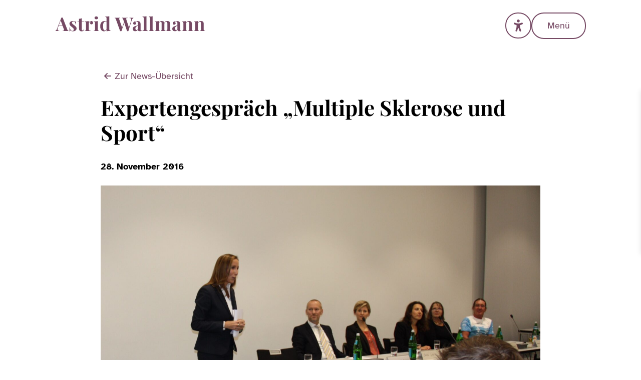

--- FILE ---
content_type: text/html; charset=UTF-8
request_url: https://astrid-wallmann.de/aktuelles/detail/news/expertengespraech-multiple-sklerose-und-sport/
body_size: 21916
content:
<!doctype html>

<html lang="de" class="wp-singular post-template-default single single-post postid-8121 single-format-standard wp-theme-astridwallmann no-js">

<script>
	document.documentElement.className = document.documentElement.className.replace( 'no-js', 'js' );
</script>

<head>

	<meta charset="UTF-8">
	<meta http-equiv="X-UA-Compatible" content="IE=edge">
	<meta name="viewport" content="width=device-width, initial-scale=1, shrink-to-fit=no">
	<meta name="format-detection" content="telephone=no">

	<link rel="apple-touch-icon" sizes="180x180" href="https://astrid-wallmann.de/wp-content/themes/astridwallmann/dist/favicons/apple-touch-icon.png">
	<link rel="icon" type="image/png" sizes="32x32" href="https://astrid-wallmann.de/wp-content/themes/astridwallmann/dist/favicons/favicon-32x32.png">
	<link rel="icon" type="image/png" sizes="16x16" href="https://astrid-wallmann.de/wp-content/themes/astridwallmann/dist/favicons/favicon-16x16.png">
	<link rel="manifest" href="https://astrid-wallmann.de/wp-content/themes/astridwallmann/dist/favicons/site.webmanifest">
	<link rel="mask-icon" href="https://astrid-wallmann.de/wp-content/themes/astridwallmann/dist/favicons/safari-pinned-tab.svg" color="#764a64">
	<link rel="shortcut icon" href="https://astrid-wallmann.de/wp-content/themes/astridwallmann/dist/favicons/favicon.ico">
	<meta name="msapplication-TileColor" content="#e1bbb4">
	<meta name="msapplication-config" content="https://astrid-wallmann.de/wp-content/themes/astridwallmann/dist/favicons/browserconfig.xml">
	<meta name="theme-color" content="#ffffff">

	<meta name='robots' content='index, follow, max-image-preview:large, max-snippet:-1, max-video-preview:-1' />

	<!-- This site is optimized with the Yoast SEO plugin v26.8 - https://yoast.com/product/yoast-seo-wordpress/ -->
	<title>Expertengespräch „Multiple Sklerose und Sport“ - Astrid Wallmann</title>
	<link rel="canonical" href="https://astrid-wallmann.de/aktuelles/detail/news/expertengespraech-multiple-sklerose-und-sport/" />
	<meta property="og:locale" content="de_DE" />
	<meta property="og:type" content="article" />
	<meta property="og:title" content="Expertengespräch „Multiple Sklerose und Sport“ - Astrid Wallmann" />
	<meta property="og:url" content="https://astrid-wallmann.de/aktuelles/detail/news/expertengespraech-multiple-sklerose-und-sport/" />
	<meta property="og:site_name" content="Astrid Wallmann" />
	<meta property="article:publisher" content="https://www.facebook.com/AstridWallmannMdL/" />
	<meta property="article:published_time" content="2016-11-28T18:46:00+00:00" />
	<meta property="article:modified_time" content="2023-07-27T15:15:32+00:00" />
	<meta property="og:image" content="https://astrid-wallmann.de/wp-content/uploads/2023/07/IMG_9784.jpg" />
	<meta property="og:image:width" content="3047" />
	<meta property="og:image:height" content="2028" />
	<meta property="og:image:type" content="image/jpeg" />
	<meta name="author" content="markus.reweland" />
	<meta name="twitter:card" content="summary_large_image" />
	<meta name="twitter:site" content="@astridwallmann" />
	<meta name="twitter:label1" content="Verfasst von" />
	<meta name="twitter:data1" content="markus.reweland" />
	<script type="application/ld+json" class="yoast-schema-graph">{"@context":"https://schema.org","@graph":[{"@type":"Article","@id":"https://astrid-wallmann.de/aktuelles/detail/news/expertengespraech-multiple-sklerose-und-sport/#article","isPartOf":{"@id":"https://astrid-wallmann.de/aktuelles/detail/news/expertengespraech-multiple-sklerose-und-sport/"},"author":{"name":"markus.reweland","@id":"https://astrid-wallmann.de/#/schema/person/02d783b357dbed7a565fe4090ee904ac"},"headline":"Expertengespräch „Multiple Sklerose und Sport“","datePublished":"2016-11-28T18:46:00+00:00","dateModified":"2023-07-27T15:15:32+00:00","mainEntityOfPage":{"@id":"https://astrid-wallmann.de/aktuelles/detail/news/expertengespraech-multiple-sklerose-und-sport/"},"wordCount":6,"publisher":{"@id":"https://astrid-wallmann.de/#/schema/person/4eb421eb98cf4cc75e770db8740a644f"},"image":{"@id":"https://astrid-wallmann.de/aktuelles/detail/news/expertengespraech-multiple-sklerose-und-sport/#primaryimage"},"thumbnailUrl":"https://astrid-wallmann.de/wp-content/uploads/2023/07/IMG_9784.jpg","inLanguage":"de"},{"@type":"WebPage","@id":"https://astrid-wallmann.de/aktuelles/detail/news/expertengespraech-multiple-sklerose-und-sport/","url":"https://astrid-wallmann.de/aktuelles/detail/news/expertengespraech-multiple-sklerose-und-sport/","name":"Expertengespräch „Multiple Sklerose und Sport“ - Astrid Wallmann","isPartOf":{"@id":"https://astrid-wallmann.de/#website"},"primaryImageOfPage":{"@id":"https://astrid-wallmann.de/aktuelles/detail/news/expertengespraech-multiple-sklerose-und-sport/#primaryimage"},"image":{"@id":"https://astrid-wallmann.de/aktuelles/detail/news/expertengespraech-multiple-sklerose-und-sport/#primaryimage"},"thumbnailUrl":"https://astrid-wallmann.de/wp-content/uploads/2023/07/IMG_9784.jpg","datePublished":"2016-11-28T18:46:00+00:00","dateModified":"2023-07-27T15:15:32+00:00","breadcrumb":{"@id":"https://astrid-wallmann.de/aktuelles/detail/news/expertengespraech-multiple-sklerose-und-sport/#breadcrumb"},"inLanguage":"de","potentialAction":[{"@type":"ReadAction","target":["https://astrid-wallmann.de/aktuelles/detail/news/expertengespraech-multiple-sklerose-und-sport/"]}]},{"@type":"ImageObject","inLanguage":"de","@id":"https://astrid-wallmann.de/aktuelles/detail/news/expertengespraech-multiple-sklerose-und-sport/#primaryimage","url":"https://astrid-wallmann.de/wp-content/uploads/2023/07/IMG_9784.jpg","contentUrl":"https://astrid-wallmann.de/wp-content/uploads/2023/07/IMG_9784.jpg","width":3047,"height":2028},{"@type":"BreadcrumbList","@id":"https://astrid-wallmann.de/aktuelles/detail/news/expertengespraech-multiple-sklerose-und-sport/#breadcrumb","itemListElement":[{"@type":"ListItem","position":1,"name":"Startseite","item":"https://astrid-wallmann.de/"},{"@type":"ListItem","position":2,"name":"Aktuelles","item":"https://astrid-wallmann.de/aktuelles/"},{"@type":"ListItem","position":3,"name":"Expertengespräch „Multiple Sklerose und Sport“"}]},{"@type":"WebSite","@id":"https://astrid-wallmann.de/#website","url":"https://astrid-wallmann.de/","name":"Astrid Wallmann","description":"MdL &amp; Präsidentin des Hessischen Landtags","publisher":{"@id":"https://astrid-wallmann.de/#/schema/person/4eb421eb98cf4cc75e770db8740a644f"},"potentialAction":[{"@type":"SearchAction","target":{"@type":"EntryPoint","urlTemplate":"https://astrid-wallmann.de/?s={search_term_string}"},"query-input":{"@type":"PropertyValueSpecification","valueRequired":true,"valueName":"search_term_string"}}],"inLanguage":"de"},{"@type":["Person","Organization"],"@id":"https://astrid-wallmann.de/#/schema/person/4eb421eb98cf4cc75e770db8740a644f","name":"astrid.wallmann","image":{"@type":"ImageObject","inLanguage":"de","@id":"https://astrid-wallmann.de/#/schema/person/image/","url":"https://astrid-wallmann.de/wp-content/uploads/2023/08/wallmann_22A3488-1.jpg","contentUrl":"https://astrid-wallmann.de/wp-content/uploads/2023/08/wallmann_22A3488-1.jpg","width":2160,"height":1441,"caption":"astrid.wallmann"},"logo":{"@id":"https://astrid-wallmann.de/#/schema/person/image/"},"sameAs":["https://astrid-wallmann.de/","https://www.facebook.com/AstridWallmannMdL/","https://www.instagram.com/astrid.wallmann/","https://www.linkedin.com/in/astrid-wallmann-3ab1a4105/","https://x.com/astridwallmann"]},{"@type":"Person","@id":"https://astrid-wallmann.de/#/schema/person/02d783b357dbed7a565fe4090ee904ac","name":"markus.reweland","sameAs":["https://astrid-wallmann.de"],"url":"https://astrid-wallmann.de/aktuelles/detail/news/author/markus-reweland/"}]}</script>
	<!-- / Yoast SEO plugin. -->


<link rel="alternate" title="oEmbed (JSON)" type="application/json+oembed" href="https://astrid-wallmann.de/wp-json/oembed/1.0/embed?url=https%3A%2F%2Fastrid-wallmann.de%2Faktuelles%2Fdetail%2Fnews%2Fexpertengespraech-multiple-sklerose-und-sport%2F" />
<link rel="alternate" title="oEmbed (XML)" type="text/xml+oembed" href="https://astrid-wallmann.de/wp-json/oembed/1.0/embed?url=https%3A%2F%2Fastrid-wallmann.de%2Faktuelles%2Fdetail%2Fnews%2Fexpertengespraech-multiple-sklerose-und-sport%2F&#038;format=xml" />
<style id='wp-img-auto-sizes-contain-inline-css' type='text/css'>
img:is([sizes=auto i],[sizes^="auto," i]){contain-intrinsic-size:3000px 1500px}
/*# sourceURL=wp-img-auto-sizes-contain-inline-css */
</style>
<style id='wp-block-library-inline-css' type='text/css'>
:root{--wp-block-synced-color:#7a00df;--wp-block-synced-color--rgb:122,0,223;--wp-bound-block-color:var(--wp-block-synced-color);--wp-editor-canvas-background:#ddd;--wp-admin-theme-color:#007cba;--wp-admin-theme-color--rgb:0,124,186;--wp-admin-theme-color-darker-10:#006ba1;--wp-admin-theme-color-darker-10--rgb:0,107,160.5;--wp-admin-theme-color-darker-20:#005a87;--wp-admin-theme-color-darker-20--rgb:0,90,135;--wp-admin-border-width-focus:2px}@media (min-resolution:192dpi){:root{--wp-admin-border-width-focus:1.5px}}.wp-element-button{cursor:pointer}:root .has-very-light-gray-background-color{background-color:#eee}:root .has-very-dark-gray-background-color{background-color:#313131}:root .has-very-light-gray-color{color:#eee}:root .has-very-dark-gray-color{color:#313131}:root .has-vivid-green-cyan-to-vivid-cyan-blue-gradient-background{background:linear-gradient(135deg,#00d084,#0693e3)}:root .has-purple-crush-gradient-background{background:linear-gradient(135deg,#34e2e4,#4721fb 50%,#ab1dfe)}:root .has-hazy-dawn-gradient-background{background:linear-gradient(135deg,#faaca8,#dad0ec)}:root .has-subdued-olive-gradient-background{background:linear-gradient(135deg,#fafae1,#67a671)}:root .has-atomic-cream-gradient-background{background:linear-gradient(135deg,#fdd79a,#004a59)}:root .has-nightshade-gradient-background{background:linear-gradient(135deg,#330968,#31cdcf)}:root .has-midnight-gradient-background{background:linear-gradient(135deg,#020381,#2874fc)}:root{--wp--preset--font-size--normal:16px;--wp--preset--font-size--huge:42px}.has-regular-font-size{font-size:1em}.has-larger-font-size{font-size:2.625em}.has-normal-font-size{font-size:var(--wp--preset--font-size--normal)}.has-huge-font-size{font-size:var(--wp--preset--font-size--huge)}.has-text-align-center{text-align:center}.has-text-align-left{text-align:left}.has-text-align-right{text-align:right}.has-fit-text{white-space:nowrap!important}#end-resizable-editor-section{display:none}.aligncenter{clear:both}.items-justified-left{justify-content:flex-start}.items-justified-center{justify-content:center}.items-justified-right{justify-content:flex-end}.items-justified-space-between{justify-content:space-between}.screen-reader-text{border:0;clip-path:inset(50%);height:1px;margin:-1px;overflow:hidden;padding:0;position:absolute;width:1px;word-wrap:normal!important}.screen-reader-text:focus{background-color:#ddd;clip-path:none;color:#444;display:block;font-size:1em;height:auto;left:5px;line-height:normal;padding:15px 23px 14px;text-decoration:none;top:5px;width:auto;z-index:100000}html :where(.has-border-color){border-style:solid}html :where([style*=border-top-color]){border-top-style:solid}html :where([style*=border-right-color]){border-right-style:solid}html :where([style*=border-bottom-color]){border-bottom-style:solid}html :where([style*=border-left-color]){border-left-style:solid}html :where([style*=border-width]){border-style:solid}html :where([style*=border-top-width]){border-top-style:solid}html :where([style*=border-right-width]){border-right-style:solid}html :where([style*=border-bottom-width]){border-bottom-style:solid}html :where([style*=border-left-width]){border-left-style:solid}html :where(img[class*=wp-image-]){height:auto;max-width:100%}:where(figure){margin:0 0 1em}html :where(.is-position-sticky){--wp-admin--admin-bar--position-offset:var(--wp-admin--admin-bar--height,0px)}@media screen and (max-width:600px){html :where(.is-position-sticky){--wp-admin--admin-bar--position-offset:0px}}

/*# sourceURL=wp-block-library-inline-css */
</style><style id='global-styles-inline-css' type='text/css'>
:root{--wp--preset--aspect-ratio--square: 1;--wp--preset--aspect-ratio--4-3: 4/3;--wp--preset--aspect-ratio--3-4: 3/4;--wp--preset--aspect-ratio--3-2: 3/2;--wp--preset--aspect-ratio--2-3: 2/3;--wp--preset--aspect-ratio--16-9: 16/9;--wp--preset--aspect-ratio--9-16: 9/16;--wp--preset--color--black: #000000;--wp--preset--color--cyan-bluish-gray: #abb8c3;--wp--preset--color--white: #ffffff;--wp--preset--color--pale-pink: #f78da7;--wp--preset--color--vivid-red: #cf2e2e;--wp--preset--color--luminous-vivid-orange: #ff6900;--wp--preset--color--luminous-vivid-amber: #fcb900;--wp--preset--color--light-green-cyan: #7bdcb5;--wp--preset--color--vivid-green-cyan: #00d084;--wp--preset--color--pale-cyan-blue: #8ed1fc;--wp--preset--color--vivid-cyan-blue: #0693e3;--wp--preset--color--vivid-purple: #9b51e0;--wp--preset--gradient--vivid-cyan-blue-to-vivid-purple: linear-gradient(135deg,rgb(6,147,227) 0%,rgb(155,81,224) 100%);--wp--preset--gradient--light-green-cyan-to-vivid-green-cyan: linear-gradient(135deg,rgb(122,220,180) 0%,rgb(0,208,130) 100%);--wp--preset--gradient--luminous-vivid-amber-to-luminous-vivid-orange: linear-gradient(135deg,rgb(252,185,0) 0%,rgb(255,105,0) 100%);--wp--preset--gradient--luminous-vivid-orange-to-vivid-red: linear-gradient(135deg,rgb(255,105,0) 0%,rgb(207,46,46) 100%);--wp--preset--gradient--very-light-gray-to-cyan-bluish-gray: linear-gradient(135deg,rgb(238,238,238) 0%,rgb(169,184,195) 100%);--wp--preset--gradient--cool-to-warm-spectrum: linear-gradient(135deg,rgb(74,234,220) 0%,rgb(151,120,209) 20%,rgb(207,42,186) 40%,rgb(238,44,130) 60%,rgb(251,105,98) 80%,rgb(254,248,76) 100%);--wp--preset--gradient--blush-light-purple: linear-gradient(135deg,rgb(255,206,236) 0%,rgb(152,150,240) 100%);--wp--preset--gradient--blush-bordeaux: linear-gradient(135deg,rgb(254,205,165) 0%,rgb(254,45,45) 50%,rgb(107,0,62) 100%);--wp--preset--gradient--luminous-dusk: linear-gradient(135deg,rgb(255,203,112) 0%,rgb(199,81,192) 50%,rgb(65,88,208) 100%);--wp--preset--gradient--pale-ocean: linear-gradient(135deg,rgb(255,245,203) 0%,rgb(182,227,212) 50%,rgb(51,167,181) 100%);--wp--preset--gradient--electric-grass: linear-gradient(135deg,rgb(202,248,128) 0%,rgb(113,206,126) 100%);--wp--preset--gradient--midnight: linear-gradient(135deg,rgb(2,3,129) 0%,rgb(40,116,252) 100%);--wp--preset--font-size--small: 13px;--wp--preset--font-size--medium: 20px;--wp--preset--font-size--large: 36px;--wp--preset--font-size--x-large: 42px;--wp--preset--spacing--20: 0.44rem;--wp--preset--spacing--30: 0.67rem;--wp--preset--spacing--40: 1rem;--wp--preset--spacing--50: 1.5rem;--wp--preset--spacing--60: 2.25rem;--wp--preset--spacing--70: 3.38rem;--wp--preset--spacing--80: 5.06rem;--wp--preset--shadow--natural: 6px 6px 9px rgba(0, 0, 0, 0.2);--wp--preset--shadow--deep: 12px 12px 50px rgba(0, 0, 0, 0.4);--wp--preset--shadow--sharp: 6px 6px 0px rgba(0, 0, 0, 0.2);--wp--preset--shadow--outlined: 6px 6px 0px -3px rgb(255, 255, 255), 6px 6px rgb(0, 0, 0);--wp--preset--shadow--crisp: 6px 6px 0px rgb(0, 0, 0);}:where(.is-layout-flex){gap: 0.5em;}:where(.is-layout-grid){gap: 0.5em;}body .is-layout-flex{display: flex;}.is-layout-flex{flex-wrap: wrap;align-items: center;}.is-layout-flex > :is(*, div){margin: 0;}body .is-layout-grid{display: grid;}.is-layout-grid > :is(*, div){margin: 0;}:where(.wp-block-columns.is-layout-flex){gap: 2em;}:where(.wp-block-columns.is-layout-grid){gap: 2em;}:where(.wp-block-post-template.is-layout-flex){gap: 1.25em;}:where(.wp-block-post-template.is-layout-grid){gap: 1.25em;}.has-black-color{color: var(--wp--preset--color--black) !important;}.has-cyan-bluish-gray-color{color: var(--wp--preset--color--cyan-bluish-gray) !important;}.has-white-color{color: var(--wp--preset--color--white) !important;}.has-pale-pink-color{color: var(--wp--preset--color--pale-pink) !important;}.has-vivid-red-color{color: var(--wp--preset--color--vivid-red) !important;}.has-luminous-vivid-orange-color{color: var(--wp--preset--color--luminous-vivid-orange) !important;}.has-luminous-vivid-amber-color{color: var(--wp--preset--color--luminous-vivid-amber) !important;}.has-light-green-cyan-color{color: var(--wp--preset--color--light-green-cyan) !important;}.has-vivid-green-cyan-color{color: var(--wp--preset--color--vivid-green-cyan) !important;}.has-pale-cyan-blue-color{color: var(--wp--preset--color--pale-cyan-blue) !important;}.has-vivid-cyan-blue-color{color: var(--wp--preset--color--vivid-cyan-blue) !important;}.has-vivid-purple-color{color: var(--wp--preset--color--vivid-purple) !important;}.has-black-background-color{background-color: var(--wp--preset--color--black) !important;}.has-cyan-bluish-gray-background-color{background-color: var(--wp--preset--color--cyan-bluish-gray) !important;}.has-white-background-color{background-color: var(--wp--preset--color--white) !important;}.has-pale-pink-background-color{background-color: var(--wp--preset--color--pale-pink) !important;}.has-vivid-red-background-color{background-color: var(--wp--preset--color--vivid-red) !important;}.has-luminous-vivid-orange-background-color{background-color: var(--wp--preset--color--luminous-vivid-orange) !important;}.has-luminous-vivid-amber-background-color{background-color: var(--wp--preset--color--luminous-vivid-amber) !important;}.has-light-green-cyan-background-color{background-color: var(--wp--preset--color--light-green-cyan) !important;}.has-vivid-green-cyan-background-color{background-color: var(--wp--preset--color--vivid-green-cyan) !important;}.has-pale-cyan-blue-background-color{background-color: var(--wp--preset--color--pale-cyan-blue) !important;}.has-vivid-cyan-blue-background-color{background-color: var(--wp--preset--color--vivid-cyan-blue) !important;}.has-vivid-purple-background-color{background-color: var(--wp--preset--color--vivid-purple) !important;}.has-black-border-color{border-color: var(--wp--preset--color--black) !important;}.has-cyan-bluish-gray-border-color{border-color: var(--wp--preset--color--cyan-bluish-gray) !important;}.has-white-border-color{border-color: var(--wp--preset--color--white) !important;}.has-pale-pink-border-color{border-color: var(--wp--preset--color--pale-pink) !important;}.has-vivid-red-border-color{border-color: var(--wp--preset--color--vivid-red) !important;}.has-luminous-vivid-orange-border-color{border-color: var(--wp--preset--color--luminous-vivid-orange) !important;}.has-luminous-vivid-amber-border-color{border-color: var(--wp--preset--color--luminous-vivid-amber) !important;}.has-light-green-cyan-border-color{border-color: var(--wp--preset--color--light-green-cyan) !important;}.has-vivid-green-cyan-border-color{border-color: var(--wp--preset--color--vivid-green-cyan) !important;}.has-pale-cyan-blue-border-color{border-color: var(--wp--preset--color--pale-cyan-blue) !important;}.has-vivid-cyan-blue-border-color{border-color: var(--wp--preset--color--vivid-cyan-blue) !important;}.has-vivid-purple-border-color{border-color: var(--wp--preset--color--vivid-purple) !important;}.has-vivid-cyan-blue-to-vivid-purple-gradient-background{background: var(--wp--preset--gradient--vivid-cyan-blue-to-vivid-purple) !important;}.has-light-green-cyan-to-vivid-green-cyan-gradient-background{background: var(--wp--preset--gradient--light-green-cyan-to-vivid-green-cyan) !important;}.has-luminous-vivid-amber-to-luminous-vivid-orange-gradient-background{background: var(--wp--preset--gradient--luminous-vivid-amber-to-luminous-vivid-orange) !important;}.has-luminous-vivid-orange-to-vivid-red-gradient-background{background: var(--wp--preset--gradient--luminous-vivid-orange-to-vivid-red) !important;}.has-very-light-gray-to-cyan-bluish-gray-gradient-background{background: var(--wp--preset--gradient--very-light-gray-to-cyan-bluish-gray) !important;}.has-cool-to-warm-spectrum-gradient-background{background: var(--wp--preset--gradient--cool-to-warm-spectrum) !important;}.has-blush-light-purple-gradient-background{background: var(--wp--preset--gradient--blush-light-purple) !important;}.has-blush-bordeaux-gradient-background{background: var(--wp--preset--gradient--blush-bordeaux) !important;}.has-luminous-dusk-gradient-background{background: var(--wp--preset--gradient--luminous-dusk) !important;}.has-pale-ocean-gradient-background{background: var(--wp--preset--gradient--pale-ocean) !important;}.has-electric-grass-gradient-background{background: var(--wp--preset--gradient--electric-grass) !important;}.has-midnight-gradient-background{background: var(--wp--preset--gradient--midnight) !important;}.has-small-font-size{font-size: var(--wp--preset--font-size--small) !important;}.has-medium-font-size{font-size: var(--wp--preset--font-size--medium) !important;}.has-large-font-size{font-size: var(--wp--preset--font-size--large) !important;}.has-x-large-font-size{font-size: var(--wp--preset--font-size--x-large) !important;}
/*# sourceURL=global-styles-inline-css */
</style>

<style id='classic-theme-styles-inline-css' type='text/css'>
/*! This file is auto-generated */
.wp-block-button__link{color:#fff;background-color:#32373c;border-radius:9999px;box-shadow:none;text-decoration:none;padding:calc(.667em + 2px) calc(1.333em + 2px);font-size:1.125em}.wp-block-file__button{background:#32373c;color:#fff;text-decoration:none}
/*# sourceURL=/wp-includes/css/classic-themes.min.css */
</style>
<link rel='stylesheet' id='pojo-a11y-css' href='https://astrid-wallmann.de/wp-content/plugins/pojo-accessibility/modules/legacy/assets/css/style.min.css?ver=1.0.0' type='text/css' media='all' />
<link rel='stylesheet' id='app-css' href='https://astrid-wallmann.de/wp-content/themes/astridwallmann/dist/css/app.min.css?ver=6.9' type='text/css' media='all' />
<style id='app-inline-css' type='text/css'>

    :root {
      --qc-aspect-ratio: 75%;
    }
    img, video {
        height: auto;
        object-fit: cover;
    }
    svg {
      display: block;
    }
    .ratio {
      position: relative;
      width: 100%;
    }
    .ratio::before {
      display: block;
      padding-top: var(--pb-aspect-ratio);
      content: "";
    }
    .ratio > * {
      position: absolute;
      top: 0;
      left: 0;
      width: 100%;
      height: 100%;
    }
    .ratio-3x2 {
      --qc-aspect-ratio: 66.66%;
    }
    .ratio-4x3 {
      --qc-aspect-ratio: 75%;
    }
    .ratio-16x9 {
      --qc-aspect-ratio: 56.25%;
    }
  
/*# sourceURL=app-inline-css */
</style>
<link rel='stylesheet' id='borlabs-cookie-css' href='https://astrid-wallmann.de/wp-content/cache/borlabs-cookie/borlabs-cookie_1_de.css?ver=2.3.6-21' type='text/css' media='all' />
<script type="text/javascript" src="https://astrid-wallmann.de/wp-includes/js/jquery/jquery.min.js?ver=3.7.1" id="jquery-core-js"></script>
<script type="text/javascript" src="https://astrid-wallmann.de/wp-includes/js/jquery/jquery-migrate.min.js?ver=3.4.1" id="jquery-migrate-js"></script>
<link rel="https://api.w.org/" href="https://astrid-wallmann.de/wp-json/" /><link rel="alternate" title="JSON" type="application/json" href="https://astrid-wallmann.de/wp-json/wp/v2/posts/8121" /><link rel="EditURI" type="application/rsd+xml" title="RSD" href="https://astrid-wallmann.de/xmlrpc.php?rsd" />
<meta name="generator" content="WordPress 6.9" />
<link rel='shortlink' href='https://astrid-wallmann.de/?p=8121' />
<style type="text/css">
#pojo-a11y-toolbar .pojo-a11y-toolbar-toggle a{ background-color: #764a64;	color: #ffffff;}
#pojo-a11y-toolbar .pojo-a11y-toolbar-overlay, #pojo-a11y-toolbar .pojo-a11y-toolbar-overlay ul.pojo-a11y-toolbar-items.pojo-a11y-links{ border-color: #764a64;}
body.pojo-a11y-focusable a:focus{ outline-style: solid !important;	outline-width: 1px !important;	outline-color: #764a64 !important;}
#pojo-a11y-toolbar{ top: 25% !important;}
#pojo-a11y-toolbar .pojo-a11y-toolbar-overlay{ background-color: #ffffff;}
#pojo-a11y-toolbar .pojo-a11y-toolbar-overlay ul.pojo-a11y-toolbar-items li.pojo-a11y-toolbar-item a, #pojo-a11y-toolbar .pojo-a11y-toolbar-overlay p.pojo-a11y-toolbar-title{ color: #333333;}
#pojo-a11y-toolbar .pojo-a11y-toolbar-overlay ul.pojo-a11y-toolbar-items li.pojo-a11y-toolbar-item a.active{ background-color: #764a64;	color: #ffffff;}
@media (max-width: 767px) { #pojo-a11y-toolbar { top: 25% !important; } }</style>
</head>

<body class="wp-singular post-template-default single single-post postid-8121 single-format-standard wp-theme-astridwallmann">


	<header id="header" class="compensate-for-scrollbar">


		<div class="header-logo">
			<div class="container">
				<div class="row">
					<div class="col-12">
						<a href="https://astrid-wallmann.de" title="Astrid Wallmann" aria-label="Startseite">
							<svg fill="none" aria-label="Astrid Wallmann Logo" height="48" viewBox="0 0 238 40" width="" xmlns="http://www.w3.org/2000/svg" xmlns:xlink="http://www.w3.org/1999/xlink"><g><path d="m12.04 10.7 7.29 18.78c.28.72.59 1.22.93 1.5.36.26.68.4.96.42v.6c-.6-.04-1.31-.06-2.13-.06-.8-.02-1.61-.03-2.43-.03-.92 0-1.79.01-2.61.03-.82 0-1.47.02-1.95.06v-.6c1.02-.04 1.66-.21 1.92-.51.28-.32.22-.99-.18-2.01l-5.1-13.95.54-.78-4.56 11.88c-.44 1.1-.71 2-.81 2.7-.08.7-.03 1.24.15 1.62.2.38.51.65.93.81.44.14.96.22 1.56.24v.6c-.66-.04-1.29-.06-1.89-.06-.6-.02-1.21-.03-1.83-.03-.44 0-.86.01-1.26.03-.38 0-.72.02-1.02.06v-.6c.42-.08.85-.35 1.29-.81s.87-1.24 1.29-2.34l6.84-17.55c.32.02.66.03 1.02.03.38 0 .73-.01 1.05-.03zm2.1 12.66v.6h-8.94l.3-.6zm13.8298-7.29c.84 0 1.57.11 2.19.33.64.2 1.1.4 1.38.6.68.46 1.1.16 1.26-.9h.63c-.04.56-.07 1.25-.09 2.07-.02.8-.03 1.87-.03 3.21h-.63c-.1-.74-.29-1.47-.57-2.19s-.69-1.31-1.23-1.77c-.52-.46-1.2-.69-2.04-.69-.58 0-1.07.17-1.47.51-.4.32-.6.79-.6 1.41 0 .6.18 1.13.54 1.59.36.44.82.87 1.38 1.29.58.4 1.18.83 1.8 1.29.66.5 1.26 1 1.8 1.5.54.48.97 1.01 1.29 1.59s.48 1.27.48 2.07c0 .9-.26 1.69-.78 2.37-.52.66-1.21 1.17-2.07 1.53-.84.36-1.78.54-2.82.54-.6 0-1.14-.06-1.62-.18-.46-.12-.86-.27-1.2-.45-.26-.12-.51-.23-.75-.33-.22-.12-.43-.22-.63-.3-.2-.06-.38.01-.54.21-.14.2-.25.48-.33.84h-.63c.04-.64.07-1.42.09-2.34s.03-2.14.03-3.66h.63c.12 1.08.34 2.04.66 2.88.32.82.75 1.47 1.29 1.95.56.46 1.26.69 2.1.69.34 0 .67-.07.99-.21s.58-.37.78-.69c.22-.32.33-.73.33-1.23 0-.88-.29-1.61-.87-2.19-.56-.58-1.28-1.21-2.16-1.89-.64-.52-1.25-1.03-1.83-1.53-.56-.52-1.02-1.08-1.38-1.68-.36-.62-.54-1.32-.54-2.1 0-.9.24-1.66.72-2.28s1.11-1.08 1.89-1.38c.8-.32 1.65-.48 2.55-.48zm14.3074-4.5v4.92h3.54v.6h-3.54v12.12c0 .6.11 1.03.33 1.29.22.24.55.36.99.36.36 0 .72-.13 1.08-.39.36-.28.68-.75.96-1.41l.51.27c-.32.9-.81 1.64-1.47 2.22-.64.58-1.52.87-2.64.87-.66 0-1.24-.09-1.74-.27-.5-.16-.92-.41-1.26-.75-.44-.44-.73-.98-.87-1.62-.14-.66-.21-1.51-.21-2.55v-10.14h-2.52v-.6h2.52v-3.96c.84 0 1.61-.07 2.31-.21.72-.16 1.39-.41 2.01-.75zm15.0769 4.5c.64 0 1.16.14 1.56.42.4.26.69.6.87 1.02.2.42.3.86.3 1.32 0 .74-.22 1.35-.66 1.83-.42.46-.98.69-1.68.69s-1.25-.17-1.65-.51c-.38-.36-.57-.83-.57-1.41 0-.56.12-1.02.36-1.38.26-.38.58-.7.96-.96-.28-.08-.56-.07-.84.03-.38.06-.74.22-1.08.48-.34.24-.63.55-.87.93-.24.36-.43.76-.57 1.2-.14.42-.21.83-.21 1.23v7.95c0 .96.23 1.61.69 1.95.48.34 1.19.51 2.13.51v.63c-.46-.02-1.13-.04-2.01-.06-.88-.04-1.8-.06-2.76-.06-.8 0-1.61.02-2.43.06-.82.02-1.44.04-1.86.06v-.63c.7 0 1.19-.15 1.47-.45.3-.3.45-.87.45-1.71v-9.45c0-.9-.14-1.56-.42-1.98-.26-.44-.76-.66-1.5-.66v-.63c.64.06 1.26.09 1.86.09.84 0 1.62-.03 2.34-.09.74-.08 1.42-.19 2.04-.33v2.79c.24-.54.56-1.03.96-1.47s.86-.78 1.38-1.02c.52-.26 1.1-.39 1.74-.39zm7.8839-7.32c.84 0 1.5.21 1.98.63.5.4.75.96.75 1.68s-.25 1.29-.75 1.71c-.48.4-1.14.6-1.98.6s-1.51-.2-2.01-.6c-.48-.42-.72-.99-.72-1.71s.24-1.28.72-1.68c.5-.42 1.17-.63 2.01-.63zm2.34 7.41v13.05c0 .84.14 1.41.42 1.71.3.3.8.45 1.5.45v.63c-.36-.02-.92-.04-1.68-.06-.76-.04-1.53-.06-2.31-.06s-1.57.02-2.37.06c-.8.02-1.4.04-1.8.06v-.63c.7 0 1.19-.15 1.47-.45.3-.3.45-.87.45-1.71v-9.45c0-.9-.14-1.56-.42-1.98-.26-.44-.76-.66-1.5-.66v-.63c.64.06 1.26.09 1.86.09.84 0 1.62-.03 2.34-.09.74-.08 1.42-.19 2.04-.33zm18.2829-7.65v20.19c0 .9.14 1.57.42 2.01.28.42.78.63 1.5.63v.63c-.62-.06-1.24-.09-1.86-.09-.84 0-1.63.03-2.37.09-.72.06-1.39.17-2.01.33v-20.19c0-.9-.14-1.56-.42-1.98-.26-.44-.76-.66-1.5-.66v-.63c.64.06 1.26.09 1.86.09.82 0 1.6-.03 2.34-.09.74-.08 1.42-.19 2.04-.33zm-7.65 7.56c.88 0 1.65.15 2.31.45.68.28 1.21.76 1.59 1.44l-.36.33c-.26-.48-.61-.82-1.05-1.02-.42-.22-.87-.33-1.35-.33-1.02 0-1.83.6-2.43 1.8-.6 1.18-.89 3.01-.87 5.49 0 1.7.11 3.06.33 4.08.24 1 .57 1.72.99 2.16.44.44.94.66 1.5.66.68 0 1.29-.27 1.83-.81s.83-1.27.87-2.19l.15 1.05c-.3 1.06-.79 1.87-1.47 2.43-.66.54-1.53.81-2.61.81-1.18 0-2.24-.29-3.18-.87-.92-.58-1.64-1.47-2.16-2.67-.52-1.22-.78-2.79-.78-4.71 0-1.82.29-3.32.87-4.5.58-1.2 1.37-2.1 2.37-2.7 1.02-.6 2.17-.9 3.45-.9zm45.8081-5.31v.6c-.44.16-.9.51-1.38 1.05-.48.52-.9 1.36-1.26 2.52l-5.28 17.13c-.16-.02-.33-.03-.51-.03s-.36 0-.54 0-.36 0-.54 0-.35.01-.51.03l-6.3-19.08c-.2-.62-.45-1.04-.75-1.26-.28-.22-.58-.34-.9-.36v-.6c.56.02 1.22.04 1.98.06.78.02 1.55.03 2.31.03.88 0 1.7-.01 2.46-.03.78-.02 1.4-.04 1.86-.06v.6c-.6.02-1.08.09-1.44.21-.34.12-.54.35-.6.69-.04.34.06.88.3 1.62l4.26 13.02-.69 1.23 3.39-10.77c.48-1.52.71-2.71.69-3.57s-.25-1.47-.69-1.83c-.44-.38-1.07-.58-1.89-.6v-.6c.68.02 1.32.04 1.92.06s1.2.03 1.8.03c.46 0 .88-.01 1.26-.03.4-.02.75-.04 1.05-.06zm-21.42 0v.6c-.4.06-.68.21-.84.45-.16.22-.23.52-.21.9.04.36.13.75.27 1.17l4.59 13.32-.81 1.08 3.84-11.22.42.81-4.71 14.19c-.16-.02-.33-.03-.51-.03s-.36 0-.54 0-.36 0-.54 0-.35.01-.51.03l-6.7198-18.78c-.26-.74-.57-1.24-.93-1.5-.34-.26-.66-.4-.96-.42v-.6c.6.02 1.31.04 2.13.06s1.6.03 2.34.03c.8 0 1.5098-.01 2.1298-.03.64-.02 1.16-.04 1.56-.06zm24.343 21.45c-.9 0-1.65-.17-2.25-.51s-1.04-.79-1.32-1.35c-.28-.58-.42-1.21-.42-1.89 0-.86.19-1.56.57-2.1.4-.54.91-.98 1.53-1.32s1.27-.62 1.95-.84c.7-.22 1.36-.43 1.98-.63.64-.22 1.15-.47 1.53-.75.4-.3.6-.68.6-1.14v-2.34c0-.52-.09-.98-.27-1.38-.16-.42-.42-.74-.78-.96-.34-.22-.79-.33-1.35-.33-.4 0-.8.06-1.2.18-.4.1-.73.28-.99.54.56.2.99.51 1.29.93.32.4.48.86.48 1.38 0 .68-.24 1.22-.72 1.62-.46.4-1.01.6-1.65.6-.72 0-1.27-.22-1.65-.66-.36-.46-.54-1.01-.54-1.65 0-.58.14-1.06.42-1.44.3-.38.71-.74 1.23-1.08.56-.32 1.23-.57 2.01-.75.8-.18 1.66-.27 2.58-.27s1.75.1 2.49.3c.74.18 1.36.52 1.86 1.02.46.46.76 1.03.9 1.71.14.66.21 1.5.21 2.52v8.16c0 .5.05.85.15 1.05.1.18.27.27.51.27.18 0 .35-.05.51-.15.18-.1.37-.22.57-.36l.3.51c-.42.36-.91.64-1.47.84-.54.18-1.15.27-1.83.27-.74 0-1.33-.1-1.77-.3-.44-.22-.76-.51-.96-.87-.18-.36-.27-.78-.27-1.26-.48.76-1.06 1.36-1.74 1.8-.68.42-1.51.63-2.49.63zm2.13-1.92c.4 0 .76-.09 1.08-.27.34-.2.66-.52.96-.96v-6.15c-.18.3-.43.57-.75.81s-.66.49-1.02.75c-.36.24-.71.51-1.05.81-.32.3-.58.67-.78 1.11s-.3.97-.3 1.59c0 .78.17 1.36.51 1.74s.79.57 1.35.57zm15.677-21.78v20.7c0 .84.14 1.41.42 1.71.3.3.8.45 1.5.45v.63c-.38-.02-.95-.04-1.71-.06-.76-.04-1.53-.06-2.31-.06s-1.57.02-2.37.06c-.78.02-1.37.04-1.77.06v-.63c.7 0 1.19-.15 1.47-.45.3-.3.45-.87.45-1.71v-17.1c0-.9-.14-1.56-.42-1.98-.26-.44-.76-.66-1.5-.66v-.63c.64.06 1.26.09 1.86.09.82 0 1.6-.03 2.34-.09.74-.08 1.42-.19 2.04-.33zm9.792 0v20.7c0 .84.14 1.41.42 1.71.3.3.8.45 1.5.45v.63c-.38-.02-.95-.04-1.71-.06-.76-.04-1.53-.06-2.31-.06s-1.57.02-2.37.06c-.78.02-1.37.04-1.77.06v-.63c.7 0 1.19-.15 1.47-.45.3-.3.45-.87.45-1.71v-17.1c0-.9-.14-1.56-.42-1.98-.26-.44-.76-.66-1.5-.66v-.63c.64.06 1.26.09 1.86.09.82 0 1.6-.03 2.34-.09.74-.08 1.42-.19 2.04-.33zm14.387 7.56c.84 0 1.52.11 2.04.33.52.2.94.48 1.26.84.32.38.55.88.69 1.5.14.6.21 1.4.21 2.4v8.07c0 .84.13 1.41.39 1.71s.71.45 1.35.45v.63c-.36-.02-.91-.04-1.65-.06-.72-.04-1.43-.06-2.13-.06-.72 0-1.43.02-2.13.06-.7.02-1.23.04-1.59.06v-.63c.54 0 .91-.15 1.11-.45.22-.3.33-.87.33-1.71v-9.33c0-.5-.04-.93-.12-1.29-.08-.38-.24-.67-.48-.87-.22-.22-.56-.33-1.02-.33-.52 0-1 .15-1.44.45s-.8.72-1.08 1.26c-.26.52-.39 1.11-.39 1.77v8.34c0 .84.11 1.41.33 1.71s.59.45 1.11.45v.63c-.32-.02-.82-.04-1.5-.06-.66-.04-1.34-.06-2.04-.06-.76 0-1.54.02-2.34.06-.8.02-1.4.04-1.8.06v-.63c.7 0 1.19-.15 1.47-.45.3-.3.45-.87.45-1.71v-9.45c0-.9-.14-1.56-.42-1.98-.26-.44-.76-.66-1.5-.66v-.63c.64.06 1.26.09 1.86.09.84 0 1.62-.03 2.34-.09.74-.08 1.42-.19 2.04-.33v2.7c.48-1 1.13-1.71 1.95-2.13.82-.44 1.72-.66 2.7-.66zm9.03 0c.84 0 1.52.11 2.04.33.52.2.94.48 1.26.84.32.38.55.88.69 1.5.14.6.21 1.4.21 2.4v8.07c0 .84.14 1.41.42 1.71.3.3.8.45 1.5.45v.63c-.38-.02-.95-.04-1.71-.06-.76-.04-1.51-.06-2.25-.06-.72 0-1.43.02-2.13.06-.7.02-1.23.04-1.59.06v-.63c.54 0 .91-.15 1.11-.45.22-.3.33-.87.33-1.71v-9.33c0-.5-.05-.93-.15-1.29-.08-.38-.25-.67-.51-.87-.24-.22-.62-.33-1.14-.33s-1 .16-1.44.48-.8.75-1.08 1.29c-.26.54-.4 1.14-.42 1.8l-.15-1.83c.54-1.2 1.25-2.01 2.13-2.43.9-.42 1.86-.63 2.88-.63zm11.678 16.14c-.9 0-1.65-.17-2.25-.51s-1.04-.79-1.32-1.35c-.28-.58-.42-1.21-.42-1.89 0-.86.19-1.56.57-2.1.4-.54.91-.98 1.53-1.32s1.27-.62 1.95-.84c.7-.22 1.36-.43 1.98-.63.64-.22 1.15-.47 1.53-.75.4-.3.6-.68.6-1.14v-2.34c0-.52-.09-.98-.27-1.38-.16-.42-.42-.74-.78-.96-.34-.22-.79-.33-1.35-.33-.4 0-.8.06-1.2.18-.4.1-.73.28-.99.54.56.2.99.51 1.29.93.32.4.48.86.48 1.38 0 .68-.24 1.22-.72 1.62-.46.4-1.01.6-1.65.6-.72 0-1.27-.22-1.65-.66-.36-.46-.54-1.01-.54-1.65 0-.58.14-1.06.42-1.44.3-.38.71-.74 1.23-1.08.56-.32 1.23-.57 2.01-.75.8-.18 1.66-.27 2.58-.27s1.75.1 2.49.3c.74.18 1.36.52 1.86 1.02.46.46.76 1.03.9 1.71.14.66.21 1.5.21 2.52v8.16c0 .5.05.85.15 1.05.1.18.27.27.51.27.18 0 .35-.05.51-.15.18-.1.37-.22.57-.36l.3.51c-.42.36-.91.64-1.47.84-.54.18-1.15.27-1.83.27-.74 0-1.33-.1-1.77-.3-.44-.22-.76-.51-.96-.87-.18-.36-.27-.78-.27-1.26-.48.76-1.06 1.36-1.74 1.8-.68.42-1.51.63-2.49.63zm2.13-1.92c.4 0 .76-.09 1.08-.27.34-.2.66-.52.96-.96v-6.15c-.18.3-.43.57-.75.81s-.66.49-1.02.75c-.36.24-.71.51-1.05.81-.32.3-.58.67-.78 1.11s-.3.97-.3 1.59c0 .78.17 1.36.51 1.74s.79.57 1.35.57zm20.717-14.22c.84 0 1.52.11 2.04.33.54.2.96.48 1.26.84.32.38.55.87.69 1.47.16.6.24 1.41.24 2.43v8.07c0 .84.14 1.41.42 1.71.3.3.8.45 1.5.45v.63c-.38-.02-.95-.04-1.71-.06-.76-.04-1.51-.06-2.25-.06-.76 0-1.51.02-2.25.06-.72.02-1.27.04-1.65.06v-.63c.6 0 1.02-.15 1.26-.45s.36-.87.36-1.71v-9.33c0-.5-.05-.93-.15-1.29-.1-.38-.28-.67-.54-.87-.26-.22-.65-.33-1.17-.33-.54 0-1.04.15-1.5.45-.44.3-.8.72-1.08 1.26-.26.52-.39 1.11-.39 1.77v8.34c0 .84.12 1.41.36 1.71.26.3.68.45 1.26.45v.63c-.36-.02-.89-.04-1.59-.06-.68-.04-1.39-.06-2.13-.06-.76 0-1.54.02-2.34.06-.8.02-1.4.04-1.8.06v-.63c.7 0 1.19-.15 1.47-.45.3-.3.45-.87.45-1.71v-9.45c0-.9-.14-1.56-.42-1.98-.26-.44-.76-.66-1.5-.66v-.63c.64.06 1.26.09 1.86.09.84 0 1.62-.03 2.34-.09.74-.08 1.42-.19 2.04-.33v2.7c.5-1.02 1.18-1.74 2.04-2.16s1.82-.63 2.88-.63zm18.728 0c.84 0 1.52.11 2.04.33.54.2.96.48 1.26.84.32.38.55.87.69 1.47.16.6.24 1.41.24 2.43v8.07c0 .84.14 1.41.42 1.71.3.3.8.45 1.5.45v.63c-.38-.02-.95-.04-1.71-.06-.76-.04-1.51-.06-2.25-.06-.76 0-1.51.02-2.25.06-.72.02-1.27.04-1.65.06v-.63c.6 0 1.02-.15 1.26-.45s.36-.87.36-1.71v-9.33c0-.5-.05-.93-.15-1.29-.1-.38-.28-.67-.54-.87-.26-.22-.65-.33-1.17-.33-.54 0-1.04.15-1.5.45-.44.3-.8.72-1.08 1.26-.26.52-.39 1.11-.39 1.77v8.34c0 .84.12 1.41.36 1.71.26.3.68.45 1.26.45v.63c-.36-.02-.89-.04-1.59-.06-.68-.04-1.39-.06-2.13-.06-.76 0-1.54.02-2.34.06-.8.02-1.4.04-1.8.06v-.63c.7 0 1.19-.15 1.47-.45.3-.3.45-.87.45-1.71v-9.45c0-.9-.14-1.56-.42-1.98-.26-.44-.76-.66-1.5-.66v-.63c.64.06 1.26.09 1.86.09.84 0 1.62-.03 2.34-.09.74-.08 1.42-.19 2.04-.33v2.7c.5-1.02 1.18-1.74 2.04-2.16s1.82-.63 2.88-.63z" fill="#ee6c4d"/></g></svg>
						</a>
					</div>
				</div>
			</div>
		</div>

		<div class="header-controls">
			<div class="container">
				<div class="row">
					<div class="col-12">
						<ul class="controls-menu">
							<li class="controls-accessibility">
								<button class="accessibility-btn" aria-label="Seiteneinstellungen für mehr Barrierefreiheit">
									<svg fill="none" aria-label="Barrierefreiheit Icon" height="24" viewBox="0 0 24 24" width="24" xmlns="http://www.w3.org/2000/svg"><path d="m5.3804 6.42931.77435.35718c1.8772.80962 3.8248 1.21443 5.84275 1.21443 2.018 0 3.9656-.40481 5.8428-1.21443l.8448-.35718c.9855-.33337 1.7129-.02381 2.1822.92868.3285 1.00011.047 1.73829-.8447 2.21453l-.8448.35719c-1.2201.52389-2.4872.90489-3.8013 1.14299v3.6433c0 .2857.0469.5715.1408.8572l2.0415 6.1436c.2346 1.0477-.1174 1.7859-1.056 2.2145-1.0324.2381-1.7598-.1429-2.1822-1.143l-1.6895-5.2149c-.0939-.2857-.305-.4286-.6336-.4286-.2815 0-.4927.1429-.6335.4286l-1.6895 5.2149c-.42237 1.0001-1.12632 1.3811-2.11185 1.143-.98553-.4286-1.36097-1.1668-1.12632-2.2145l2.04146-6.1436c.09386-.2857.14079-.5715.14079-.8572v-3.5719c-1.31405-.2857-2.55769-.6905-3.73095-1.21439l-.84474-.35719c-.9386-.47624-1.24365-1.21442-.91514-2.21453.51624-.95249 1.26712-1.26205 2.25265-.92868zm6.6171-6.42931c1.0794.0476245 1.9007.523869 2.4639 1.42873.4693.95249.4693 1.90498 0 2.85747-.5632.90487-1.3845 1.38112-2.4639 1.42874-1.0793-.04762-1.9006-.52387-2.46379-1.42874-.4693-.95249-.4693-1.90498 0-2.85747.56319-.904861 1.38449-1.3811055 2.46379-1.42873z" fill="#000"/></svg>
								</button>
							</li>
							<li class="controls-toggle">
								<button class="nav-toggle-btn">
									<span class="btn-label">Menü</span>
									<span class="btn-label-active">Schließen</span>
								</button>
							</li>
						</ul>
					</div>
				</div>
			</div>
		</div>

		<div class="header-navigation">
			<div class="main-nav container">
				<div class="row">
					<div class="col-12">
						<ul class="main-menu">
							<li id="menu-item-141" class="menu-item menu-item-type-post_type menu-item-object-page menu-item-home menu-item-141"><a href="https://astrid-wallmann.de/">Startseite</a></li>
<li id="menu-item-533" class="menu-item menu-item-type-post_type menu-item-object-page current_page_parent menu-item-533"><a href="https://astrid-wallmann.de/aktuelles/">Aktuelles</a></li>
<li id="menu-item-142" class="menu-item menu-item-type-post_type menu-item-object-page menu-item-142"><a href="https://astrid-wallmann.de/ueber-mich/">Über mich</a></li>
<li id="menu-item-275" class="menu-item menu-item-type-post_type menu-item-object-page menu-item-275"><a href="https://astrid-wallmann.de/mein-wahlkreis/">Mein Wahlkreis</a></li>
<li id="menu-item-391" class="menu-item menu-item-type-post_type menu-item-object-page menu-item-391"><a href="https://astrid-wallmann.de/der-landtag/">Der Landtag</a></li>
						</ul>
					</div>
				</div>
			</div>
			<div class="side-nav container">
				<div class="row align-items-center">
					<div class="col col-md-8">
						<ul class="side-menu text-md-start">
							<li id="menu-item-434" class="menu-item menu-item-type-post_type menu-item-object-page menu-item-434"><a href="https://astrid-wallmann.de/kontakt/">Kontakt</a></li>
<li id="menu-item-557" class="menu-item menu-item-type-post_type menu-item-object-page menu-item-557"><a href="https://astrid-wallmann.de/mediathek/">Mediathek</a></li>
<li id="menu-item-432" class="menu-item menu-item-type-post_type menu-item-object-page menu-item-privacy-policy menu-item-432"><a rel="privacy-policy" href="https://astrid-wallmann.de/datenschutz/">Datenschutz</a></li>
<li id="menu-item-433" class="menu-item menu-item-type-post_type menu-item-object-page menu-item-433"><a href="https://astrid-wallmann.de/impressum/">Impressum</a></li>
						</ul>
					</div>
					<div class="col col-md-4">
						<ul class="social-menu text-md-end">
								<li id="menu-item-23" class="menu-item menu-item-type-custom menu-item-object-custom menu-item-23"><a href="https://www.facebook.com/AstridWallmannMdL/" class="facebook icon-only h3">Facebook</a></li>
<li id="menu-item-24" class="menu-item menu-item-type-custom menu-item-object-custom menu-item-24"><a href="https://twitter.com/astridwallmann/" class="twitter icon-only h3">Twitter</a></li>
<li id="menu-item-25" class="menu-item menu-item-type-custom menu-item-object-custom menu-item-25"><a href="https://www.instagram.com/astrid.wallmann/" class="instagram icon-only h3">Instagram</a></li>
						</ul>
					</div>
				</div>
			</div>
		</div>

		<div class="header-bgr"></div>

	</header>

<div id="center">
<div class="ce ce-onecol pt-small pb-large indent-1">
	<div class="container">
		<div class="row">
			<div class="col">
				<div class="post-detail-header">
					<p class="post-navi"><a href="https://astrid-wallmann.de/aktuelles/" class="link-back">Zur News-Übersicht</a></p>
					<h1 class="post-title">Expertengespräch „Multiple Sklerose und Sport“</h1>
					<div class="post-meta">
						<p class="post-date">28. November 2016</p>

						          </div>

					
											<figure class="d-flex justify-content-center">
							<img width="3047" height="2028" src="https://astrid-wallmann.de/wp-content/uploads/2023/07/IMG_9784.jpg" class="img-responsive wp-post-image" alt="" decoding="async" fetchpriority="high" srcset="https://astrid-wallmann.de/wp-content/uploads/2023/07/IMG_9784.jpg 3047w, https://astrid-wallmann.de/wp-content/uploads/2023/07/IMG_9784-300x200.jpg 300w, https://astrid-wallmann.de/wp-content/uploads/2023/07/IMG_9784-1024x682.jpg 1024w, https://astrid-wallmann.de/wp-content/uploads/2023/07/IMG_9784-768x511.jpg 768w, https://astrid-wallmann.de/wp-content/uploads/2023/07/IMG_9784-1536x1022.jpg 1536w, https://astrid-wallmann.de/wp-content/uploads/2023/07/IMG_9784-2048x1363.jpg 2048w" sizes="(max-width: 3047px) 100vw, 3047px" />						</figure>
									</div>
				<div class="post-detail-body">
					<div class="ce ce-onecol       post-body">
	<div class="container">
		<div class="row">
			<div class="col">
				<p>Als Schirmherrin der Deutschen Multiple Sklerose Gesellschaft, Landesverband Hessen, habe ich am Abend ein Grußwort anlässlich des Expertengesprächs „MS und Sport“ im Wiesbadener Rathaus gesprochen. Neuste Erkenntnisse ergeben, dass Sport sich positiv auf die neurologische Krankheit Multiple Sklerose auswirkt. Zum Thema sprachen Prof. Dr. Christian T. Haas und Frau Lutz von der Hochschule Fresenius, Frau Dr. Eva Koch von der Hertie-Stiftung, Barbara Sellmann und Andreas Beseler als MS-Betroffene. Moderiert wurde die Veranstaltung von Christian Döring vom SWR.</p>
			</div>
		</div>
	</div>
</div>
				</div>
			</div>
		</div>
	</div>
</div>


    <div class="ce ce-teaser-slider is-cropped min-2-items min-3-items min-4-items min-5-items is-threecol bgr-light pt-large pb-large">
    <div class="container">
      <div class="row">
        <div class="col">

          <div class="teaser-header">
          <H2 class="h3">Weitere Meldungen</H2>            <div class="swiper-button-next"></div>
            <div class="swiper-button-prev"></div>
          </div>

          <div class="swiper">
            <div class="swiper-container">
              <div class="swiper-wrapper">
                                  <div class="swiper-slide">
                    <div class="teaser">
	<a href="https://astrid-wallmann.de/aktuelles/detail/news/zu-besuch-bei-stephan-balkenhol/">
		<figure>
			<div class="media-wrapper bgr-placeholder">
				<img width="1024" height="715" src="https://astrid-wallmann.de/wp-content/uploads/2026/01/Kassel-e1767954738929-1024x715.jpg" class="attachment-large size-large wp-post-image" alt="" style="max-width:100%;height:auto;" decoding="async" srcset="https://astrid-wallmann.de/wp-content/uploads/2026/01/Kassel-e1767954738929-1024x715.jpg 1024w, https://astrid-wallmann.de/wp-content/uploads/2026/01/Kassel-e1767954738929-300x209.jpg 300w, https://astrid-wallmann.de/wp-content/uploads/2026/01/Kassel-e1767954738929-768x536.jpg 768w, https://astrid-wallmann.de/wp-content/uploads/2026/01/Kassel-e1767954738929.jpg 1536w" sizes="(max-width: 1024px) 100vw, 1024px" />			</div>
			<figcaption class="teaser-caption">
				<p class="teaser-date">5. Januar 2026</p>
				<h3 class="h4 teaser-title">Zu Besuch bei Stephan Balkenhol</h3>
							</figcaption>
		</figure>
	</a>
</div>                  </div>
                                  <div class="swiper-slide">
                    <div class="teaser">
	<a href="https://astrid-wallmann.de/aktuelles/detail/news/frohes-neues-jahr-2026/">
		<figure>
			<div class="media-wrapper bgr-placeholder">
				<img width="768" height="589" src="https://astrid-wallmann.de/wp-content/uploads/2026/01/Neujahr-e1767955020104.jpg" class="attachment-large size-large wp-post-image" alt="" style="max-width:100%;height:auto;" decoding="async" srcset="https://astrid-wallmann.de/wp-content/uploads/2026/01/Neujahr-e1767955020104.jpg 768w, https://astrid-wallmann.de/wp-content/uploads/2026/01/Neujahr-e1767955020104-300x230.jpg 300w" sizes="(max-width: 768px) 100vw, 768px" />			</div>
			<figcaption class="teaser-caption">
				<p class="teaser-date">1. Januar 2026</p>
				<h3 class="h4 teaser-title">Frohes neues Jahr 2026!</h3>
							</figcaption>
		</figure>
	</a>
</div>                  </div>
                                  <div class="swiper-slide">
                    <div class="teaser">
	<a href="https://astrid-wallmann.de/aktuelles/detail/news/frohe-und-gesegnete-weihnachten/">
		<figure>
			<div class="media-wrapper bgr-placeholder">
				<img width="1024" height="904" src="https://astrid-wallmann.de/wp-content/uploads/2026/01/Weihnachten-e1767955271310-1024x904.jpg" class="attachment-large size-large wp-post-image" alt="" style="max-width:100%;height:auto;" decoding="async" loading="lazy" srcset="https://astrid-wallmann.de/wp-content/uploads/2026/01/Weihnachten-e1767955271310-1024x904.jpg 1024w, https://astrid-wallmann.de/wp-content/uploads/2026/01/Weihnachten-e1767955271310-300x265.jpg 300w, https://astrid-wallmann.de/wp-content/uploads/2026/01/Weihnachten-e1767955271310-768x678.jpg 768w, https://astrid-wallmann.de/wp-content/uploads/2026/01/Weihnachten-e1767955271310.jpg 1206w" sizes="auto, (max-width: 1024px) 100vw, 1024px" />			</div>
			<figcaption class="teaser-caption">
				<p class="teaser-date">24. Dezember 2025</p>
				<h3 class="h4 teaser-title">Frohe und gesegnete Weihnachten!</h3>
							</figcaption>
		</figure>
	</a>
</div>                  </div>
                                  <div class="swiper-slide">
                    <div class="teaser">
	<a href="https://astrid-wallmann.de/aktuelles/detail/news/happy-birthday-un-kinderrechtskonvention-2/">
		<figure>
			<div class="media-wrapper bgr-placeholder">
				<img width="960" height="640" src="https://astrid-wallmann.de/wp-content/uploads/2025/12/UN.jpg" class="attachment-large size-large wp-post-image" alt="" style="max-width:100%;height:auto;" decoding="async" loading="lazy" srcset="https://astrid-wallmann.de/wp-content/uploads/2025/12/UN.jpg 960w, https://astrid-wallmann.de/wp-content/uploads/2025/12/UN-300x200.jpg 300w, https://astrid-wallmann.de/wp-content/uploads/2025/12/UN-768x512.jpg 768w" sizes="auto, (max-width: 960px) 100vw, 960px" />			</div>
			<figcaption class="teaser-caption">
				<p class="teaser-date">22. November 2025</p>
				<h3 class="h4 teaser-title">Happy Birthday UN-Kinderrechtskonvention!</h3>
							</figcaption>
		</figure>
	</a>
</div>                  </div>
                                  <div class="swiper-slide">
                    <div class="teaser">
	<a href="https://astrid-wallmann.de/aktuelles/detail/news/barrierefrei-starten-bei-der-eswe/">
		<figure>
			<div class="media-wrapper bgr-placeholder">
				<img width="1024" height="683" src="https://astrid-wallmann.de/wp-content/uploads/2025/12/ESWE-1024x683.jpg" class="attachment-large size-large wp-post-image" alt="" style="max-width:100%;height:auto;" decoding="async" loading="lazy" srcset="https://astrid-wallmann.de/wp-content/uploads/2025/12/ESWE-1024x683.jpg 1024w, https://astrid-wallmann.de/wp-content/uploads/2025/12/ESWE-300x200.jpg 300w, https://astrid-wallmann.de/wp-content/uploads/2025/12/ESWE-768x512.jpg 768w, https://astrid-wallmann.de/wp-content/uploads/2025/12/ESWE-1536x1025.jpg 1536w, https://astrid-wallmann.de/wp-content/uploads/2025/12/ESWE.jpg 2048w" sizes="auto, (max-width: 1024px) 100vw, 1024px" />			</div>
			<figcaption class="teaser-caption">
				<p class="teaser-date">18. November 2025</p>
				<h3 class="h4 teaser-title">Barrierefrei starten bei der ESWE</h3>
							</figcaption>
		</figure>
	</a>
</div>                  </div>
                                  <div class="swiper-slide">
                    <div class="teaser">
	<a href="https://astrid-wallmann.de/aktuelles/detail/news/besuch-aus-daenemark-botschafter-thomas-ostrup-moller/">
		<figure>
			<div class="media-wrapper bgr-placeholder">
				<img width="1024" height="748" src="https://astrid-wallmann.de/wp-content/uploads/2025/12/Danemark-e1765747763345-1024x748.jpg" class="attachment-large size-large wp-post-image" alt="" style="max-width:100%;height:auto;" decoding="async" loading="lazy" srcset="https://astrid-wallmann.de/wp-content/uploads/2025/12/Danemark-e1765747763345-1024x748.jpg 1024w, https://astrid-wallmann.de/wp-content/uploads/2025/12/Danemark-e1765747763345-300x219.jpg 300w, https://astrid-wallmann.de/wp-content/uploads/2025/12/Danemark-e1765747763345-768x561.jpg 768w, https://astrid-wallmann.de/wp-content/uploads/2025/12/Danemark-e1765747763345-1536x1122.jpg 1536w, https://astrid-wallmann.de/wp-content/uploads/2025/12/Danemark-e1765747763345.jpg 1638w" sizes="auto, (max-width: 1024px) 100vw, 1024px" />			</div>
			<figcaption class="teaser-caption">
				<p class="teaser-date">11. November 2025</p>
				<h3 class="h4 teaser-title">Besuch aus Dänemark: Botschafter Thomas Østrup Møller</h3>
							</figcaption>
		</figure>
	</a>
</div>                  </div>
                                  <div class="swiper-slide">
                    <div class="teaser">
	<a href="https://astrid-wallmann.de/aktuelles/detail/news/20-jahre-zwerg-nase-20-jahre-unschaetzbares-engagement/">
		<figure>
			<div class="media-wrapper bgr-placeholder">
				<img width="1024" height="683" src="https://astrid-wallmann.de/wp-content/uploads/2025/11/Nase-1024x683.jpg" class="attachment-large size-large wp-post-image" alt="" style="max-width:100%;height:auto;" decoding="async" loading="lazy" srcset="https://astrid-wallmann.de/wp-content/uploads/2025/11/Nase-1024x683.jpg 1024w, https://astrid-wallmann.de/wp-content/uploads/2025/11/Nase-300x200.jpg 300w, https://astrid-wallmann.de/wp-content/uploads/2025/11/Nase-768x512.jpg 768w, https://astrid-wallmann.de/wp-content/uploads/2025/11/Nase-1536x1025.jpg 1536w, https://astrid-wallmann.de/wp-content/uploads/2025/11/Nase.jpg 2048w" sizes="auto, (max-width: 1024px) 100vw, 1024px" />			</div>
			<figcaption class="teaser-caption">
				<p class="teaser-date">7. November 2025</p>
				<h3 class="h4 teaser-title">20 Jahre Zwerg Nase &#8211; 20 Jahre unschätzbares Engagement</h3>
							</figcaption>
		</figure>
	</a>
</div>                  </div>
                                  <div class="swiper-slide">
                    <div class="teaser">
	<a href="https://astrid-wallmann.de/aktuelles/detail/news/finanzielle-unterstuetzung-fuer-die-dlrg-hessen/">
		<figure>
			<div class="media-wrapper bgr-placeholder">
				<img width="960" height="776" src="https://astrid-wallmann.de/wp-content/uploads/2025/11/DLRG.jpg" class="attachment-large size-large wp-post-image" alt="" style="max-width:100%;height:auto;" decoding="async" loading="lazy" srcset="https://astrid-wallmann.de/wp-content/uploads/2025/11/DLRG.jpg 960w, https://astrid-wallmann.de/wp-content/uploads/2025/11/DLRG-300x243.jpg 300w, https://astrid-wallmann.de/wp-content/uploads/2025/11/DLRG-768x621.jpg 768w" sizes="auto, (max-width: 960px) 100vw, 960px" />			</div>
			<figcaption class="teaser-caption">
				<p class="teaser-date">1. November 2025</p>
				<h3 class="h4 teaser-title">Finanzielle Unterstützung für die DLRG Hessen</h3>
							</figcaption>
		</figure>
	</a>
</div>                  </div>
                                  <div class="swiper-slide">
                    <div class="teaser">
	<a href="https://astrid-wallmann.de/aktuelles/detail/news/12-hessischer-tag-fuer-menschen-mit-behinderungen/">
		<figure>
			<div class="media-wrapper bgr-placeholder">
				<img width="1024" height="683" src="https://astrid-wallmann.de/wp-content/uploads/2025/11/Inklusion-1024x683.jpg" class="attachment-large size-large wp-post-image" alt="" style="max-width:100%;height:auto;" decoding="async" loading="lazy" srcset="https://astrid-wallmann.de/wp-content/uploads/2025/11/Inklusion-1024x683.jpg 1024w, https://astrid-wallmann.de/wp-content/uploads/2025/11/Inklusion-300x200.jpg 300w, https://astrid-wallmann.de/wp-content/uploads/2025/11/Inklusion-768x512.jpg 768w, https://astrid-wallmann.de/wp-content/uploads/2025/11/Inklusion-1536x1025.jpg 1536w, https://astrid-wallmann.de/wp-content/uploads/2025/11/Inklusion.jpg 2048w" sizes="auto, (max-width: 1024px) 100vw, 1024px" />			</div>
			<figcaption class="teaser-caption">
				<p class="teaser-date">28. Oktober 2025</p>
				<h3 class="h4 teaser-title">12. Hessischer Tag für Menschen mit Behinderungen</h3>
							</figcaption>
		</figure>
	</a>
</div>                  </div>
                              </div>
            </div>
          </div>
          
          <div class="teaser-footer">
            <p><a href="https://astrid-wallmann.de/aktuelles/" class="cta-primary">Alle anzeigen</a></p>
          </div>

        </div>
      </div>
    </div>
  </div>
</div>

<footer id="footer">
	<div class="ce ce-twocol pt-large pb-large indent-1 bgr-primary">
		<div class="container">
			<div class="row">
				<div class="col">
					<div class="row">
						<div class="col col-custom-1">
							<ul class="footer-menu">
								<li id="menu-item-431" class="menu-item menu-item-type-post_type menu-item-object-page menu-item-431"><a href="https://astrid-wallmann.de/kontakt/">Kontakt</a></li>
<li id="menu-item-558" class="menu-item menu-item-type-post_type menu-item-object-page menu-item-558"><a href="https://astrid-wallmann.de/mediathek/">Mediathek</a></li>
<li id="menu-item-427" class="menu-item menu-item-type-post_type menu-item-object-page menu-item-privacy-policy menu-item-427"><a rel="privacy-policy" href="https://astrid-wallmann.de/datenschutz/">Datenschutz</a></li>
<li id="menu-item-430" class="menu-item menu-item-type-post_type menu-item-object-page menu-item-430"><a href="https://astrid-wallmann.de/impressum/">Impressum</a></li>
<li id="menu-item-11230" class="menu-item menu-item-type-post_type menu-item-object-page menu-item-11230"><a href="https://astrid-wallmann.de/bildnachweise/">Bildnachweise</a></li>
<li id="menu-item-452" class="menu-item menu-item-type-custom menu-item-object-custom menu-item-452"><a href="#" class="borlabs-cookie-preference">Cookie Einstellungen</a></li>
							</ul>
						</div>
						<div class="col col-custom-2">
								<ul class="social-menu text-md-end">
									<li class="menu-item menu-item-type-custom menu-item-object-custom menu-item-23"><a href="https://www.facebook.com/AstridWallmannMdL/" class="facebook icon-only h3">Facebook</a></li>
<li class="menu-item menu-item-type-custom menu-item-object-custom menu-item-24"><a href="https://twitter.com/astridwallmann/" class="twitter icon-only h3">Twitter</a></li>
<li class="menu-item menu-item-type-custom menu-item-object-custom menu-item-25"><a href="https://www.instagram.com/astrid.wallmann/" class="instagram icon-only h3">Instagram</a></li>
								</ul>
								<div id="totop">
									<div class="btn-totop-inner">
										<button class="btn btn-totop" aria-label="Zum Seitenanfang">
											<svg fill="none" aria-label="Icon Seitenanfang" height="24" viewBox="0 0 24 24" width="24" xmlns="http://www.w3.org/2000/svg"><path d="m13.0595 1.94043c-.586-.58594-1.5375-.58594-2.1235 0l-7.49996 7.5c-.58594.58597-.58594 1.53747 0 2.12347.58593.5859 1.5375.5859 2.12343 0l4.94063-4.94535v14.38125c0 .8297.6703 1.5 1.5 1.5s1.5-.6703 1.5-1.5v-14.38125l4.9406 4.94065c.586.5859 1.5375.5859 2.1235 0 .5859-.586.5859-1.5375 0-2.12346l-7.5-7.5z" fill="#fff"/></svg>
										</button>
									</div>
								</div>
							</div>
					</div>
					<div class="row">
						<div class="col">
							<div class="copyright text-md-end">© 2026 Astrid Wallmann</div>
						</div>
					</div>
				</div>
			</div>
		</div>
	</div>
</footer>

<div id="menu-background"></div>

<script type="speculationrules">
{"prefetch":[{"source":"document","where":{"and":[{"href_matches":"/*"},{"not":{"href_matches":["/wp-*.php","/wp-admin/*","/wp-content/uploads/*","/wp-content/*","/wp-content/plugins/*","/wp-content/themes/astridwallmann/*","/*\\?(.+)"]}},{"not":{"selector_matches":"a[rel~=\"nofollow\"]"}},{"not":{"selector_matches":".no-prefetch, .no-prefetch a"}}]},"eagerness":"conservative"}]}
</script>
<!--googleoff: all--><div data-nosnippet><script id="BorlabsCookieBoxWrap" type="text/template"><div
    id="BorlabsCookieBox"
    class="BorlabsCookie"
    role="dialog"
    aria-labelledby="CookieBoxTextHeadline"
    aria-describedby="CookieBoxTextDescription"
    aria-modal="true"
>
    <div class="middle-center" style="display: none;">
        <div class="_brlbs-box-wrap _brlbs-box-plus-wrap">
            <div class="_brlbs-box _brlbs-box-plus">
                <div class="cookie-box">
                    <div class="container">
                        <div class="_brlbs-flex-center">
                                                            <img
                                    width="32"
                                    height="32"
                                    class="cookie-logo"
                                    src="https://astrid-wallmann.de/wp-content/uploads/2023/08/favicon-base.svg"
                                    srcset="https://astrid-wallmann.de/wp-content/uploads/2023/08/favicon-base.svg, https://astrid-wallmann.de/wp-content/uploads/2023/08/favicon-base.svg 2x"
                                    alt="Datenschutzeinstellungen"
                                    aria-hidden="true"
                                >
                                
                            <span role="heading" aria-level="3" class="_brlbs-h3" id="CookieBoxTextHeadline">Datenschutzeinstellungen</span>
                        </div>
                        <div class="row">
                            <div class="col-md-6 col-12">
                                <p id="CookieBoxTextDescription"><span class="_brlbs-paragraph _brlbs-text-description">Wir benötigen Ihre Zustimmung, bevor Sie unsere Website weiter besuchen können.</span> <span class="_brlbs-paragraph _brlbs-text-confirm-age">Wenn Sie unter 16 Jahre alt sind und Ihre Zustimmung zu freiwilligen Diensten geben möchten, müssen Sie Ihre Erziehungsberechtigten um Erlaubnis bitten.</span> <span class="_brlbs-paragraph _brlbs-text-technology">Wir verwenden Cookies und andere Technologien auf unserer Website. Einige von ihnen sind essenziell, während andere uns helfen, diese Website und Ihre Erfahrung zu verbessern.</span> <span class="_brlbs-paragraph _brlbs-text-personal-data">Personenbezogene Daten können verarbeitet werden (z. B. IP-Adressen), z. B. für personalisierte Anzeigen und Inhalte oder Anzeigen- und Inhaltsmessung.</span> <span class="_brlbs-paragraph _brlbs-text-more-information">Weitere Informationen über die Verwendung Ihrer Daten finden Sie in unserer  <a class="_brlbs-cursor" href="https://astrid-wallmann.de/datenschutz/">Datenschutzerklärung</a>.</span> <span class="_brlbs-paragraph _brlbs-text-revoke">Sie können Ihre Auswahl jederzeit unter <a class="_brlbs-cursor" href="#" data-cookie-individual>Einstellungen</a> widerrufen oder anpassen.</span></p>
                            </div>
                            <div class="col-md-6 col-12">

                                                                    <fieldset>
                                        <legend class="sr-only">Datenschutzeinstellungen</legend>
                                        <ul>
                                                                                                <li>
                                                        <label class="_brlbs-checkbox">
                                                            Essenziell                                                            <input
                                                                id="checkbox-essential"
                                                                tabindex="0"
                                                                type="checkbox"
                                                                name="cookieGroup[]"
                                                                value="essential"
                                                                 checked                                                                 disabled                                                                data-borlabs-cookie-checkbox
                                                            >
                                                            <span class="_brlbs-checkbox-indicator"></span>
                                                        </label>
                                                        <p class="_brlbs-service-group-description">Essenzielle Cookies ermöglichen grundlegende Funktionen und sind für die einwandfreie Funktion der Website erforderlich.</p>
                                                    </li>
                                                                                                        <li>
                                                        <label class="_brlbs-checkbox">
                                                            Externe Medien                                                            <input
                                                                id="checkbox-external-media"
                                                                tabindex="0"
                                                                type="checkbox"
                                                                name="cookieGroup[]"
                                                                value="external-media"
                                                                 checked                                                                                                                                data-borlabs-cookie-checkbox
                                                            >
                                                            <span class="_brlbs-checkbox-indicator"></span>
                                                        </label>
                                                        <p class="_brlbs-service-group-description">Inhalte von Videoplattformen und Social-Media-Plattformen werden standardmäßig blockiert. Wenn Cookies von externen Medien akzeptiert werden, bedarf der Zugriff auf diese Inhalte keiner manuellen Einwilligung mehr.</p>
                                                    </li>
                                                                                            </ul>
                                    </fieldset>

                                    

                            </div>
                        </div>

                        <div class="row  _brlbs-button-area">
                            <div class="col-md-6 col-12">
                                <p class="_brlbs-accept">
                                    <a
                                        href="#"
                                        tabindex="0"
                                        role="button"
                                        class="_brlbs-btn _brlbs-btn-accept-all _brlbs-cursor"
                                        data-cookie-accept-all
                                    >
                                        Alle akzeptieren                                    </a>
                                </p>
                            </div>
                            <div class="col-md-6 col-12">
                                <p class="_brlbs-accept">
                                    <a
                                        href="#"
                                        tabindex="0"
                                        role="button"
                                        id="CookieBoxSaveButton"
                                        class="_brlbs-btn _brlbs-cursor"
                                        data-cookie-accept
                                    >
                                        Speichern                                    </a>
                                </p>
                            </div>
                            <div class="col-12">
                                                                    <p class="_brlbs-refuse-btn">
                                        <a
                                            class="_brlbs-btn _brlbs-cursor"
                                            href="#"
                                            tabindex="0"
                                            role="button"
                                            data-cookie-refuse
                                        >
                                            Nur essenzielle Cookies akzeptieren                                        </a>
                                    </p>
                                    
                            </div>
                            <div class="col-12">
                                                                <p class="_brlbs-manage-btn">
                                        <a
                                            href="#"
                                            tabindex="0"
                                            role="button"
                                            class="_brlbs-cursor _brlbs-btn"
                                            data-cookie-individual
                                        >
                                            Individuelle Datenschutzeinstellungen                                        </a>
                                    </p>
                                                            </div>

                        </div>

                        <div class="_brlbs-legal row _brlbs-flex-center">
                            

                            <a href="#" class="_brlbs-cursor" tabindex="0" role="button" data-cookie-individual>
                                Cookie-Details                            </a>


                                                            <span class="_brlbs-separator"></span>
                                <a href="https://astrid-wallmann.de/datenschutz/" tabindex="0" role="button">
                                    Datenschutzerklärung                                </a>
                                
                                                            <span class="_brlbs-separator"></span>
                                <a href="https://astrid-wallmann.de/impressum/" tabindex="0" role="button">
                                    Impressum                                </a>
                                

                        </div>
                    </div>
                </div>

                <div
    class="cookie-preference"
    aria-hidden="true"
    role="dialog"
    aria-describedby="CookiePrefDescription"
    aria-modal="true"
>
    <div class="container not-visible">
        <div class="row no-gutters">
            <div class="col-12">
                <div class="row no-gutters align-items-top">
                    <div class="col-12">
                        <div class="_brlbs-flex-center">
                                                    <img
                                width="32"
                                height="32"
                                class="cookie-logo"
                                src="https://astrid-wallmann.de/wp-content/uploads/2023/08/favicon-base.svg"
                                srcset="https://astrid-wallmann.de/wp-content/uploads/2023/08/favicon-base.svg, https://astrid-wallmann.de/wp-content/uploads/2023/08/favicon-base.svg 2x"
                                alt="Datenschutzeinstellungen"
                            >
                                                    <span role="heading" aria-level="3" class="_brlbs-h3">Datenschutzeinstellungen</span>
                        </div>

                        <p id="CookiePrefDescription">
                            <span class="_brlbs-paragraph _brlbs-text-confirm-age">Wenn Sie unter 16 Jahre alt sind und Ihre Zustimmung zu freiwilligen Diensten geben möchten, müssen Sie Ihre Erziehungsberechtigten um Erlaubnis bitten.</span> <span class="_brlbs-paragraph _brlbs-text-technology">Wir verwenden Cookies und andere Technologien auf unserer Website. Einige von ihnen sind essenziell, während andere uns helfen, diese Website und Ihre Erfahrung zu verbessern.</span> <span class="_brlbs-paragraph _brlbs-text-personal-data">Personenbezogene Daten können verarbeitet werden (z. B. IP-Adressen), z. B. für personalisierte Anzeigen und Inhalte oder Anzeigen- und Inhaltsmessung.</span> <span class="_brlbs-paragraph _brlbs-text-more-information">Weitere Informationen über die Verwendung Ihrer Daten finden Sie in unserer  <a class="_brlbs-cursor" href="https://astrid-wallmann.de/datenschutz/">Datenschutzerklärung</a>.</span> <span class="_brlbs-paragraph _brlbs-text-description">Hier finden Sie eine Übersicht über alle verwendeten Cookies. Sie können Ihre Einwilligung zu ganzen Kategorien geben oder sich weitere Informationen anzeigen lassen und so nur bestimmte Cookies auswählen.</span>                        </p>

                        <div class="row no-gutters align-items-center">
                            <div class="col-12 col-sm-10">
                                <p class="_brlbs-accept">
                                                                            <a
                                            href="#"
                                            class="_brlbs-btn _brlbs-btn-accept-all _brlbs-cursor"
                                            tabindex="0"
                                            role="button"
                                            data-cookie-accept-all
                                        >
                                            Alle akzeptieren                                        </a>
                                        
                                    <a
                                        href="#"
                                        id="CookiePrefSave"
                                        tabindex="0"
                                        role="button"
                                        class="_brlbs-btn _brlbs-cursor"
                                        data-cookie-accept
                                    >
                                        Speichern                                    </a>

                                                                            <a
                                            href="#"
                                            class="_brlbs-btn _brlbs-refuse-btn _brlbs-cursor"
                                            tabindex="0"
                                            role="button"
                                            data-cookie-refuse
                                        >
                                            Nur essenzielle Cookies akzeptieren                                        </a>
                                                                    </p>
                            </div>

                            <div class="col-12 col-sm-2">
                                <p class="_brlbs-refuse">
                                    <a
                                        href="#"
                                        class="_brlbs-cursor"
                                        tabindex="0"
                                        role="button"
                                        data-cookie-back
                                    >
                                        Zurück                                    </a>

                                                                    </p>
                            </div>
                        </div>
                    </div>
                </div>

                <div data-cookie-accordion>
                                            <fieldset>
                            <legend class="sr-only">Datenschutzeinstellungen</legend>

                                                                                                <div class="bcac-item">
                                        <div class="d-flex flex-row">
                                            <label class="w-75">
                                                <span role="heading" aria-level="4" class="_brlbs-h4">Essenziell (1)</span>
                                            </label>

                                            <div class="w-25 text-right">
                                                                                            </div>
                                        </div>

                                        <div class="d-block">
                                            <p>Essenzielle Cookies ermöglichen grundlegende Funktionen und sind für die einwandfreie Funktion der Website erforderlich.</p>

                                            <p class="text-center">
                                                <a
                                                    href="#"
                                                    class="_brlbs-cursor d-block"
                                                    tabindex="0"
                                                    role="button"
                                                    data-cookie-accordion-target="essential"
                                                >
                                                    <span data-cookie-accordion-status="show">
                                                        Cookie-Informationen anzeigen                                                    </span>

                                                    <span data-cookie-accordion-status="hide" class="borlabs-hide">
                                                        Cookie-Informationen ausblenden                                                    </span>
                                                </a>
                                            </p>
                                        </div>

                                        <div
                                            class="borlabs-hide"
                                            data-cookie-accordion-parent="essential"
                                        >
                                                                                            <table>
                                                    
                                                    <tr>
                                                        <th scope="row">Name</th>
                                                        <td>
                                                            <label>
                                                                Borlabs Cookie                                                            </label>
                                                        </td>
                                                    </tr>

                                                    <tr>
                                                        <th scope="row">Anbieter</th>
                                                        <td>Eigentümer dieser Website<span>, </span><a href="https://astrid-wallmann.de/impressum/">Impressum</a></td>
                                                    </tr>

                                                                                                            <tr>
                                                            <th scope="row">Zweck</th>
                                                            <td>Speichert die Einstellungen der Besucher, die in der Cookie Box von Borlabs Cookie ausgewählt wurden.</td>
                                                        </tr>
                                                        
                                                    
                                                    
                                                                                                            <tr>
                                                            <th scope="row">Cookie Name</th>
                                                            <td>borlabs-cookie</td>
                                                        </tr>
                                                        
                                                                                                            <tr>
                                                            <th scope="row">Cookie Laufzeit</th>
                                                            <td>1 Jahr</td>
                                                        </tr>
                                                                                                        </table>
                                                                                        </div>
                                    </div>
                                                                                                                                                                                                                                                                        <div class="bcac-item">
                                        <div class="d-flex flex-row">
                                            <label class="w-75">
                                                <span role="heading" aria-level="4" class="_brlbs-h4">Externe Medien (7)</span>
                                            </label>

                                            <div class="w-25 text-right">
                                                                                                    <label class="_brlbs-btn-switch">
                                                        <span class="sr-only">Externe Medien</span>
                                                        <input
                                                            tabindex="0"
                                                            id="borlabs-cookie-group-external-media"
                                                            type="checkbox"
                                                            name="cookieGroup[]"
                                                            value="external-media"
                                                             checked                                                            data-borlabs-cookie-switch
                                                        />
                                                        <span class="_brlbs-slider"></span>
                                                        <span
                                                            class="_brlbs-btn-switch-status"
                                                            data-active="An"
                                                            data-inactive="Aus">
                                                        </span>
                                                    </label>
                                                                                                </div>
                                        </div>

                                        <div class="d-block">
                                            <p>Inhalte von Videoplattformen und Social-Media-Plattformen werden standardmäßig blockiert. Wenn Cookies von externen Medien akzeptiert werden, bedarf der Zugriff auf diese Inhalte keiner manuellen Einwilligung mehr.</p>

                                            <p class="text-center">
                                                <a
                                                    href="#"
                                                    class="_brlbs-cursor d-block"
                                                    tabindex="0"
                                                    role="button"
                                                    data-cookie-accordion-target="external-media"
                                                >
                                                    <span data-cookie-accordion-status="show">
                                                        Cookie-Informationen anzeigen                                                    </span>

                                                    <span data-cookie-accordion-status="hide" class="borlabs-hide">
                                                        Cookie-Informationen ausblenden                                                    </span>
                                                </a>
                                            </p>
                                        </div>

                                        <div
                                            class="borlabs-hide"
                                            data-cookie-accordion-parent="external-media"
                                        >
                                                                                            <table>
                                                                                                            <tr>
                                                            <th scope="row">Akzeptieren</th>
                                                            <td>
                                                                <label class="_brlbs-btn-switch _brlbs-btn-switch--textRight">
                                                                    <span class="sr-only">Facebook</span>
                                                                    <input
                                                                        id="borlabs-cookie-facebook"
                                                                        tabindex="0"
                                                                        type="checkbox" data-cookie-group="external-media"
                                                                        name="cookies[external-media][]"
                                                                        value="facebook"
                                                                         checked                                                                        data-borlabs-cookie-switch
                                                                    />

                                                                    <span class="_brlbs-slider"></span>

                                                                    <span
                                                                        class="_brlbs-btn-switch-status"
                                                                        data-active="An"
                                                                        data-inactive="Aus"
                                                                        aria-hidden="true">
                                                                    </span>
                                                                </label>
                                                            </td>
                                                        </tr>
                                                        
                                                    <tr>
                                                        <th scope="row">Name</th>
                                                        <td>
                                                            <label>
                                                                Facebook                                                            </label>
                                                        </td>
                                                    </tr>

                                                    <tr>
                                                        <th scope="row">Anbieter</th>
                                                        <td>Meta Platforms Ireland Limited, 4 Grand Canal Square, Dublin 2, Ireland</td>
                                                    </tr>

                                                                                                            <tr>
                                                            <th scope="row">Zweck</th>
                                                            <td>Wird verwendet, um Facebook-Inhalte zu entsperren.</td>
                                                        </tr>
                                                        
                                                                                                            <tr>
                                                            <th scope="row">Datenschutzerklärung</th>
                                                            <td class="_brlbs-pp-url">
                                                                <a
                                                                    href="https://www.facebook.com/privacy/explanation"
                                                                    target="_blank"
                                                                    rel="nofollow noopener noreferrer"
                                                                >
                                                                    https://www.facebook.com/privacy/explanation                                                                </a>
                                                            </td>
                                                        </tr>
                                                        
                                                                                                            <tr>
                                                            <th scope="row">Host(s)</th>
                                                            <td>.facebook.com</td>
                                                        </tr>
                                                        
                                                    
                                                                                                    </table>
                                                                                                <table>
                                                                                                            <tr>
                                                            <th scope="row">Akzeptieren</th>
                                                            <td>
                                                                <label class="_brlbs-btn-switch _brlbs-btn-switch--textRight">
                                                                    <span class="sr-only">Google Maps</span>
                                                                    <input
                                                                        id="borlabs-cookie-googlemaps"
                                                                        tabindex="0"
                                                                        type="checkbox" data-cookie-group="external-media"
                                                                        name="cookies[external-media][]"
                                                                        value="googlemaps"
                                                                         checked                                                                        data-borlabs-cookie-switch
                                                                    />

                                                                    <span class="_brlbs-slider"></span>

                                                                    <span
                                                                        class="_brlbs-btn-switch-status"
                                                                        data-active="An"
                                                                        data-inactive="Aus"
                                                                        aria-hidden="true">
                                                                    </span>
                                                                </label>
                                                            </td>
                                                        </tr>
                                                        
                                                    <tr>
                                                        <th scope="row">Name</th>
                                                        <td>
                                                            <label>
                                                                Google Maps                                                            </label>
                                                        </td>
                                                    </tr>

                                                    <tr>
                                                        <th scope="row">Anbieter</th>
                                                        <td>Google Ireland Limited, Gordon House, Barrow Street, Dublin 4, Ireland</td>
                                                    </tr>

                                                                                                            <tr>
                                                            <th scope="row">Zweck</th>
                                                            <td>Wird zum Entsperren von Google Maps-Inhalten verwendet.</td>
                                                        </tr>
                                                        
                                                                                                            <tr>
                                                            <th scope="row">Datenschutzerklärung</th>
                                                            <td class="_brlbs-pp-url">
                                                                <a
                                                                    href="https://policies.google.com/privacy"
                                                                    target="_blank"
                                                                    rel="nofollow noopener noreferrer"
                                                                >
                                                                    https://policies.google.com/privacy                                                                </a>
                                                            </td>
                                                        </tr>
                                                        
                                                                                                            <tr>
                                                            <th scope="row">Host(s)</th>
                                                            <td>.google.com</td>
                                                        </tr>
                                                        
                                                                                                            <tr>
                                                            <th scope="row">Cookie Name</th>
                                                            <td>NID</td>
                                                        </tr>
                                                        
                                                                                                            <tr>
                                                            <th scope="row">Cookie Laufzeit</th>
                                                            <td>6 Monate</td>
                                                        </tr>
                                                                                                        </table>
                                                                                                <table>
                                                                                                            <tr>
                                                            <th scope="row">Akzeptieren</th>
                                                            <td>
                                                                <label class="_brlbs-btn-switch _brlbs-btn-switch--textRight">
                                                                    <span class="sr-only">Instagram</span>
                                                                    <input
                                                                        id="borlabs-cookie-instagram"
                                                                        tabindex="0"
                                                                        type="checkbox" data-cookie-group="external-media"
                                                                        name="cookies[external-media][]"
                                                                        value="instagram"
                                                                         checked                                                                        data-borlabs-cookie-switch
                                                                    />

                                                                    <span class="_brlbs-slider"></span>

                                                                    <span
                                                                        class="_brlbs-btn-switch-status"
                                                                        data-active="An"
                                                                        data-inactive="Aus"
                                                                        aria-hidden="true">
                                                                    </span>
                                                                </label>
                                                            </td>
                                                        </tr>
                                                        
                                                    <tr>
                                                        <th scope="row">Name</th>
                                                        <td>
                                                            <label>
                                                                Instagram                                                            </label>
                                                        </td>
                                                    </tr>

                                                    <tr>
                                                        <th scope="row">Anbieter</th>
                                                        <td>Meta Platforms Ireland Limited, 4 Grand Canal Square, Dublin 2, Ireland</td>
                                                    </tr>

                                                                                                            <tr>
                                                            <th scope="row">Zweck</th>
                                                            <td>Wird verwendet, um Instagram-Inhalte zu entsperren.</td>
                                                        </tr>
                                                        
                                                                                                            <tr>
                                                            <th scope="row">Datenschutzerklärung</th>
                                                            <td class="_brlbs-pp-url">
                                                                <a
                                                                    href="https://www.instagram.com/legal/privacy/"
                                                                    target="_blank"
                                                                    rel="nofollow noopener noreferrer"
                                                                >
                                                                    https://www.instagram.com/legal/privacy/                                                                </a>
                                                            </td>
                                                        </tr>
                                                        
                                                                                                            <tr>
                                                            <th scope="row">Host(s)</th>
                                                            <td>.instagram.com</td>
                                                        </tr>
                                                        
                                                                                                            <tr>
                                                            <th scope="row">Cookie Name</th>
                                                            <td>pigeon_state</td>
                                                        </tr>
                                                        
                                                                                                            <tr>
                                                            <th scope="row">Cookie Laufzeit</th>
                                                            <td>Sitzung</td>
                                                        </tr>
                                                                                                        </table>
                                                                                                <table>
                                                                                                            <tr>
                                                            <th scope="row">Akzeptieren</th>
                                                            <td>
                                                                <label class="_brlbs-btn-switch _brlbs-btn-switch--textRight">
                                                                    <span class="sr-only">OpenStreetMap</span>
                                                                    <input
                                                                        id="borlabs-cookie-openstreetmap"
                                                                        tabindex="0"
                                                                        type="checkbox" data-cookie-group="external-media"
                                                                        name="cookies[external-media][]"
                                                                        value="openstreetmap"
                                                                         checked                                                                        data-borlabs-cookie-switch
                                                                    />

                                                                    <span class="_brlbs-slider"></span>

                                                                    <span
                                                                        class="_brlbs-btn-switch-status"
                                                                        data-active="An"
                                                                        data-inactive="Aus"
                                                                        aria-hidden="true">
                                                                    </span>
                                                                </label>
                                                            </td>
                                                        </tr>
                                                        
                                                    <tr>
                                                        <th scope="row">Name</th>
                                                        <td>
                                                            <label>
                                                                OpenStreetMap                                                            </label>
                                                        </td>
                                                    </tr>

                                                    <tr>
                                                        <th scope="row">Anbieter</th>
                                                        <td>Openstreetmap Foundation, St John’s Innovation Centre, Cowley Road, Cambridge CB4 0WS, United Kingdom</td>
                                                    </tr>

                                                                                                            <tr>
                                                            <th scope="row">Zweck</th>
                                                            <td>Wird verwendet, um OpenStreetMap-Inhalte zu entsperren.</td>
                                                        </tr>
                                                        
                                                                                                            <tr>
                                                            <th scope="row">Datenschutzerklärung</th>
                                                            <td class="_brlbs-pp-url">
                                                                <a
                                                                    href="https://wiki.osmfoundation.org/wiki/Privacy_Policy"
                                                                    target="_blank"
                                                                    rel="nofollow noopener noreferrer"
                                                                >
                                                                    https://wiki.osmfoundation.org/wiki/Privacy_Policy                                                                </a>
                                                            </td>
                                                        </tr>
                                                        
                                                                                                            <tr>
                                                            <th scope="row">Host(s)</th>
                                                            <td>.openstreetmap.org</td>
                                                        </tr>
                                                        
                                                                                                            <tr>
                                                            <th scope="row">Cookie Name</th>
                                                            <td>_osm_location, _osm_session, _osm_totp_token, _osm_welcome, _pk_id., _pk_ref., _pk_ses., qos_token</td>
                                                        </tr>
                                                        
                                                                                                            <tr>
                                                            <th scope="row">Cookie Laufzeit</th>
                                                            <td>1-10 Jahre</td>
                                                        </tr>
                                                                                                        </table>
                                                                                                <table>
                                                                                                            <tr>
                                                            <th scope="row">Akzeptieren</th>
                                                            <td>
                                                                <label class="_brlbs-btn-switch _brlbs-btn-switch--textRight">
                                                                    <span class="sr-only">Twitter</span>
                                                                    <input
                                                                        id="borlabs-cookie-twitter"
                                                                        tabindex="0"
                                                                        type="checkbox" data-cookie-group="external-media"
                                                                        name="cookies[external-media][]"
                                                                        value="twitter"
                                                                         checked                                                                        data-borlabs-cookie-switch
                                                                    />

                                                                    <span class="_brlbs-slider"></span>

                                                                    <span
                                                                        class="_brlbs-btn-switch-status"
                                                                        data-active="An"
                                                                        data-inactive="Aus"
                                                                        aria-hidden="true">
                                                                    </span>
                                                                </label>
                                                            </td>
                                                        </tr>
                                                        
                                                    <tr>
                                                        <th scope="row">Name</th>
                                                        <td>
                                                            <label>
                                                                Twitter                                                            </label>
                                                        </td>
                                                    </tr>

                                                    <tr>
                                                        <th scope="row">Anbieter</th>
                                                        <td>Twitter International Company, One Cumberland Place, Fenian Street, Dublin 2, D02 AX07, Ireland</td>
                                                    </tr>

                                                                                                            <tr>
                                                            <th scope="row">Zweck</th>
                                                            <td>Wird verwendet, um Twitter-Inhalte zu entsperren.</td>
                                                        </tr>
                                                        
                                                                                                            <tr>
                                                            <th scope="row">Datenschutzerklärung</th>
                                                            <td class="_brlbs-pp-url">
                                                                <a
                                                                    href="https://twitter.com/privacy"
                                                                    target="_blank"
                                                                    rel="nofollow noopener noreferrer"
                                                                >
                                                                    https://twitter.com/privacy                                                                </a>
                                                            </td>
                                                        </tr>
                                                        
                                                                                                            <tr>
                                                            <th scope="row">Host(s)</th>
                                                            <td>.twimg.com, .twitter.com</td>
                                                        </tr>
                                                        
                                                                                                            <tr>
                                                            <th scope="row">Cookie Name</th>
                                                            <td>__widgetsettings, local_storage_support_test</td>
                                                        </tr>
                                                        
                                                                                                            <tr>
                                                            <th scope="row">Cookie Laufzeit</th>
                                                            <td>Unbegrenzt</td>
                                                        </tr>
                                                                                                        </table>
                                                                                                <table>
                                                                                                            <tr>
                                                            <th scope="row">Akzeptieren</th>
                                                            <td>
                                                                <label class="_brlbs-btn-switch _brlbs-btn-switch--textRight">
                                                                    <span class="sr-only">Vimeo</span>
                                                                    <input
                                                                        id="borlabs-cookie-vimeo"
                                                                        tabindex="0"
                                                                        type="checkbox" data-cookie-group="external-media"
                                                                        name="cookies[external-media][]"
                                                                        value="vimeo"
                                                                         checked                                                                        data-borlabs-cookie-switch
                                                                    />

                                                                    <span class="_brlbs-slider"></span>

                                                                    <span
                                                                        class="_brlbs-btn-switch-status"
                                                                        data-active="An"
                                                                        data-inactive="Aus"
                                                                        aria-hidden="true">
                                                                    </span>
                                                                </label>
                                                            </td>
                                                        </tr>
                                                        
                                                    <tr>
                                                        <th scope="row">Name</th>
                                                        <td>
                                                            <label>
                                                                Vimeo                                                            </label>
                                                        </td>
                                                    </tr>

                                                    <tr>
                                                        <th scope="row">Anbieter</th>
                                                        <td>Vimeo Inc., 555 West 18th Street, New York, New York 10011, USA</td>
                                                    </tr>

                                                                                                            <tr>
                                                            <th scope="row">Zweck</th>
                                                            <td>Wird verwendet, um Vimeo-Inhalte zu entsperren.</td>
                                                        </tr>
                                                        
                                                                                                            <tr>
                                                            <th scope="row">Datenschutzerklärung</th>
                                                            <td class="_brlbs-pp-url">
                                                                <a
                                                                    href="https://vimeo.com/privacy"
                                                                    target="_blank"
                                                                    rel="nofollow noopener noreferrer"
                                                                >
                                                                    https://vimeo.com/privacy                                                                </a>
                                                            </td>
                                                        </tr>
                                                        
                                                                                                            <tr>
                                                            <th scope="row">Host(s)</th>
                                                            <td>player.vimeo.com</td>
                                                        </tr>
                                                        
                                                                                                            <tr>
                                                            <th scope="row">Cookie Name</th>
                                                            <td>vuid</td>
                                                        </tr>
                                                        
                                                                                                            <tr>
                                                            <th scope="row">Cookie Laufzeit</th>
                                                            <td>2 Jahre</td>
                                                        </tr>
                                                                                                        </table>
                                                                                                <table>
                                                                                                            <tr>
                                                            <th scope="row">Akzeptieren</th>
                                                            <td>
                                                                <label class="_brlbs-btn-switch _brlbs-btn-switch--textRight">
                                                                    <span class="sr-only">YouTube</span>
                                                                    <input
                                                                        id="borlabs-cookie-youtube"
                                                                        tabindex="0"
                                                                        type="checkbox" data-cookie-group="external-media"
                                                                        name="cookies[external-media][]"
                                                                        value="youtube"
                                                                         checked                                                                        data-borlabs-cookie-switch
                                                                    />

                                                                    <span class="_brlbs-slider"></span>

                                                                    <span
                                                                        class="_brlbs-btn-switch-status"
                                                                        data-active="An"
                                                                        data-inactive="Aus"
                                                                        aria-hidden="true">
                                                                    </span>
                                                                </label>
                                                            </td>
                                                        </tr>
                                                        
                                                    <tr>
                                                        <th scope="row">Name</th>
                                                        <td>
                                                            <label>
                                                                YouTube                                                            </label>
                                                        </td>
                                                    </tr>

                                                    <tr>
                                                        <th scope="row">Anbieter</th>
                                                        <td>Google Ireland Limited, Gordon House, Barrow Street, Dublin 4, Ireland</td>
                                                    </tr>

                                                                                                            <tr>
                                                            <th scope="row">Zweck</th>
                                                            <td>Wird verwendet, um YouTube-Inhalte zu entsperren.</td>
                                                        </tr>
                                                        
                                                                                                            <tr>
                                                            <th scope="row">Datenschutzerklärung</th>
                                                            <td class="_brlbs-pp-url">
                                                                <a
                                                                    href="https://policies.google.com/privacy"
                                                                    target="_blank"
                                                                    rel="nofollow noopener noreferrer"
                                                                >
                                                                    https://policies.google.com/privacy                                                                </a>
                                                            </td>
                                                        </tr>
                                                        
                                                                                                            <tr>
                                                            <th scope="row">Host(s)</th>
                                                            <td>google.com</td>
                                                        </tr>
                                                        
                                                                                                            <tr>
                                                            <th scope="row">Cookie Name</th>
                                                            <td>NID</td>
                                                        </tr>
                                                        
                                                                                                            <tr>
                                                            <th scope="row">Cookie Laufzeit</th>
                                                            <td>6 Monate</td>
                                                        </tr>
                                                                                                        </table>
                                                                                        </div>
                                    </div>
                                                                                                </fieldset>
                                        </div>

                <div class="d-flex justify-content-between">
                    <p class="_brlbs-branding flex-fill">
                                                    <a
                                href="https://de.borlabs.io/borlabs-cookie/"
                                target="_blank"
                                rel="nofollow noopener noreferrer"
                            >
                                <img src="https://astrid-wallmann.de/wp-content/plugins/borlabs-cookie/assets/images/borlabs-cookie-icon-black.svg" alt="Borlabs Cookie" width="16" height="16">
                                                                 powered by Borlabs Cookie                            </a>
                                                </p>

                    <p class="_brlbs-legal flex-fill">
                                                    <a href="https://astrid-wallmann.de/datenschutz/">
                                Datenschutzerklärung                            </a>
                            
                                                    <span class="_brlbs-separator"></span>
                            
                                                    <a href="https://astrid-wallmann.de/impressum/">
                                Impressum                            </a>
                                                </p>
                </div>
            </div>
        </div>
    </div>
</div>
            </div>
        </div>
    </div>
</div>
</script></div><!--googleon: all--><script type="text/javascript" id="pojo-a11y-js-extra">
/* <![CDATA[ */
var PojoA11yOptions = {"focusable":"","remove_link_target":"","add_role_links":"1","enable_save":"1","save_expiration":"24"};
//# sourceURL=pojo-a11y-js-extra
/* ]]> */
</script>
<script type="text/javascript" src="https://astrid-wallmann.de/wp-content/plugins/pojo-accessibility/modules/legacy/assets/js/app.min.js?ver=1.0.0" id="pojo-a11y-js"></script>
<script type="text/javascript" src="https://astrid-wallmann.de/wp-content/themes/astridwallmann/dist/js/vendor/modernizr.min.js?ver=6.9" id="modernizr-js"></script>
<script type="text/javascript" src="https://astrid-wallmann.de/wp-content/themes/astridwallmann/dist/js/vendor/jquery.easing.min.js?ver=6.9" id="jquery-easing-js"></script>
<script type="text/javascript" src="https://astrid-wallmann.de/wp-content/themes/astridwallmann/dist/js/vendor/jquery.fancybox.min.js?ver=6.9" id="fancybox-js"></script>
<script type="text/javascript" src="https://astrid-wallmann.de/wp-content/themes/astridwallmann/dist/js/vendor/swiper-bundle.min.js?ver=6.9" id="swiper-js"></script>
<script type="text/javascript" src="https://astrid-wallmann.de/wp-content/themes/astridwallmann/dist/js/vendor/aos.min.js?ver=6.9" id="aos-js"></script>
<script type="text/javascript" src="https://astrid-wallmann.de/wp-content/themes/astridwallmann/dist/js/vendor/vh-check.min.js?ver=6.9" id="vh-check-js"></script>
<script type="text/javascript" src="https://astrid-wallmann.de/wp-content/themes/astridwallmann/dist/js/app.min.js?ver=6.9" id="app-js"></script>
<script type="text/javascript" id="borlabs-cookie-js-extra">
/* <![CDATA[ */
var borlabsCookieConfig = {"ajaxURL":"https://astrid-wallmann.de/wp-admin/admin-ajax.php","language":"de","animation":"1","animationDelay":"","animationIn":"_brlbs-fadeInDown","animationOut":"_brlbs-flipOutX","blockContent":"1","boxLayout":"box","boxLayoutAdvanced":"1","automaticCookieDomainAndPath":"1","cookieDomain":"astrid-wallmann.de","cookiePath":"/","cookieSameSite":"Lax","cookieSecure":"1","cookieLifetime":"182","cookieLifetimeEssentialOnly":"182","crossDomainCookie":[],"cookieBeforeConsent":"","cookiesForBots":"1","cookieVersion":"1","hideCookieBoxOnPages":[],"respectDoNotTrack":"","reloadAfterConsent":"","reloadAfterOptOut":"1","showCookieBox":"1","cookieBoxIntegration":"javascript","ignorePreSelectStatus":"1","cookies":{"essential":["borlabs-cookie"],"statistics":[],"marketing":[],"external-media":["facebook","googlemaps","instagram","openstreetmap","twitter","vimeo","youtube"]}};
var borlabsCookieCookies = {"essential":{"borlabs-cookie":{"cookieNameList":{"borlabs-cookie":"borlabs-cookie"},"settings":{"blockCookiesBeforeConsent":"0","prioritize":"0"}}},"external-media":{"facebook":{"cookieNameList":[],"settings":{"blockCookiesBeforeConsent":"0","prioritize":"0"},"optInJS":"PHNjcmlwdD5pZih0eXBlb2Ygd2luZG93LkJvcmxhYnNDb29raWUgPT09ICJvYmplY3QiKSB7IHdpbmRvdy5Cb3JsYWJzQ29va2llLnVuYmxvY2tDb250ZW50SWQoImZhY2Vib29rIik7IH08L3NjcmlwdD4=","optOutJS":""},"googlemaps":{"cookieNameList":{"NID":"NID"},"settings":{"blockCookiesBeforeConsent":"0","prioritize":"0"},"optInJS":"PHNjcmlwdD5pZih0eXBlb2Ygd2luZG93LkJvcmxhYnNDb29raWUgPT09ICJvYmplY3QiKSB7IHdpbmRvdy5Cb3JsYWJzQ29va2llLnVuYmxvY2tDb250ZW50SWQoImdvb2dsZW1hcHMiKTsgfTwvc2NyaXB0Pg==","optOutJS":""},"instagram":{"cookieNameList":{"pigeon_state":"pigeon_state"},"settings":{"blockCookiesBeforeConsent":"0","prioritize":"0"},"optInJS":"PHNjcmlwdD5pZih0eXBlb2Ygd2luZG93LkJvcmxhYnNDb29raWUgPT09ICJvYmplY3QiKSB7IHdpbmRvdy5Cb3JsYWJzQ29va2llLnVuYmxvY2tDb250ZW50SWQoImluc3RhZ3JhbSIpOyB9PC9zY3JpcHQ+","optOutJS":""},"openstreetmap":{"cookieNameList":{"_osm_location":"_osm_location","_osm_session":"_osm_session","_osm_totp_token":"_osm_totp_token","_osm_welcome":"_osm_welcome","_pk_id.":"_pk_id.","_pk_ref.":"_pk_ref.","_pk_ses.":"_pk_ses.","qos_token":"qos_token"},"settings":{"blockCookiesBeforeConsent":"0","prioritize":"0"},"optInJS":"PHNjcmlwdD5pZih0eXBlb2Ygd2luZG93LkJvcmxhYnNDb29raWUgPT09ICJvYmplY3QiKSB7IHdpbmRvdy5Cb3JsYWJzQ29va2llLnVuYmxvY2tDb250ZW50SWQoIm9wZW5zdHJlZXRtYXAiKTsgfTwvc2NyaXB0Pg==","optOutJS":""},"twitter":{"cookieNameList":{"__widgetsettings":"__widgetsettings","local_storage_support_test":"local_storage_support_test"},"settings":{"blockCookiesBeforeConsent":"0","prioritize":"0"},"optInJS":"PHNjcmlwdD5pZih0eXBlb2Ygd2luZG93LkJvcmxhYnNDb29raWUgPT09ICJvYmplY3QiKSB7IHdpbmRvdy5Cb3JsYWJzQ29va2llLnVuYmxvY2tDb250ZW50SWQoInR3aXR0ZXIiKTsgfTwvc2NyaXB0Pg==","optOutJS":""},"vimeo":{"cookieNameList":{"vuid":"vuid"},"settings":{"blockCookiesBeforeConsent":"0","prioritize":"0"},"optInJS":"PHNjcmlwdD5pZih0eXBlb2Ygd2luZG93LkJvcmxhYnNDb29raWUgPT09ICJvYmplY3QiKSB7IHdpbmRvdy5Cb3JsYWJzQ29va2llLnVuYmxvY2tDb250ZW50SWQoInZpbWVvIik7IH08L3NjcmlwdD4=","optOutJS":""},"youtube":{"cookieNameList":{"NID":"NID"},"settings":{"blockCookiesBeforeConsent":"0","prioritize":"0"},"optInJS":"PHNjcmlwdD5pZih0eXBlb2Ygd2luZG93LkJvcmxhYnNDb29raWUgPT09ICJvYmplY3QiKSB7IHdpbmRvdy5Cb3JsYWJzQ29va2llLnVuYmxvY2tDb250ZW50SWQoInlvdXR1YmUiKTsgfTwvc2NyaXB0Pg==","optOutJS":""}}};
//# sourceURL=borlabs-cookie-js-extra
/* ]]> */
</script>
<script type="text/javascript" src="https://astrid-wallmann.de/wp-content/plugins/borlabs-cookie/assets/javascript/borlabs-cookie.min.js?ver=2.3.6" id="borlabs-cookie-js"></script>
<script type="text/javascript" id="borlabs-cookie-js-after">
/* <![CDATA[ */
document.addEventListener("DOMContentLoaded", function (e) {
var borlabsCookieContentBlocker = {"facebook": {"id": "facebook","global": function (contentBlockerData) {  },"init": function (el, contentBlockerData) { if(typeof FB === "object") { FB.XFBML.parse(el.parentElement); } },"settings": {"executeGlobalCodeBeforeUnblocking":false}},"default": {"id": "default","global": function (contentBlockerData) {  },"init": function (el, contentBlockerData) {  },"settings": {"executeGlobalCodeBeforeUnblocking":false}},"googlemaps": {"id": "googlemaps","global": function (contentBlockerData) {  },"init": function (el, contentBlockerData) {  },"settings": {"executeGlobalCodeBeforeUnblocking":false}},"instagram": {"id": "instagram","global": function (contentBlockerData) {  },"init": function (el, contentBlockerData) { if (typeof instgrm === "object") { instgrm.Embeds.process(); } },"settings": {"executeGlobalCodeBeforeUnblocking":false}},"openstreetmap": {"id": "openstreetmap","global": function (contentBlockerData) {  },"init": function (el, contentBlockerData) {  },"settings": {"executeGlobalCodeBeforeUnblocking":false}},"twitter": {"id": "twitter","global": function (contentBlockerData) {  },"init": function (el, contentBlockerData) {  },"settings": {"executeGlobalCodeBeforeUnblocking":false}},"vimeo": {"id": "vimeo","global": function (contentBlockerData) {  },"init": function (el, contentBlockerData) {  },"settings": {"executeGlobalCodeBeforeUnblocking":false,"saveThumbnails":false,"autoplay":false,"videoWrapper":false}},"youtube": {"id": "youtube","global": function (contentBlockerData) {  },"init": function (el, contentBlockerData) {  },"settings": {"unblockAll":"0","saveThumbnails":"0","thumbnailQuality":"maxresdefault","changeURLToNoCookie":"1","autoplay":"0","videoWrapper":"0","executeGlobalCodeBeforeUnblocking":"0"}}};
    var BorlabsCookieInitCheck = function () {

    if (typeof window.BorlabsCookie === "object" && typeof window.jQuery === "function") {

        if (typeof borlabsCookiePrioritized !== "object") {
            borlabsCookiePrioritized = { optInJS: {} };
        }

        window.BorlabsCookie.init(borlabsCookieConfig, borlabsCookieCookies, borlabsCookieContentBlocker, borlabsCookiePrioritized.optInJS);
    } else {
        window.setTimeout(BorlabsCookieInitCheck, 50);
    }
};

BorlabsCookieInitCheck();});
//# sourceURL=borlabs-cookie-js-after
/* ]]> */
</script>
		<a id="pojo-a11y-skip-content" class="pojo-skip-link pojo-skip-content" tabindex="1" accesskey="s" href="#center">Zum Inhalt springen</a>
				<nav id="pojo-a11y-toolbar" class="pojo-a11y-toolbar-right" role="navigation">
			<div class="pojo-a11y-toolbar-toggle">
				<a class="pojo-a11y-toolbar-link pojo-a11y-toolbar-toggle-link" href="javascript:void(0);" title="Textgröße erhöhen" role="button">
					<span class="pojo-sr-only sr-only">Werkzeugleiste öffnen</span>
					<svg xmlns="http://www.w3.org/2000/svg" viewBox="0 0 100 100" fill="currentColor" width="1em">
						<title>Textgröße erhöhen</title>
						<path d="M50 8.1c23.2 0 41.9 18.8 41.9 41.9 0 23.2-18.8 41.9-41.9 41.9C26.8 91.9 8.1 73.2 8.1 50S26.8 8.1 50 8.1M50 0C22.4 0 0 22.4 0 50s22.4 50 50 50 50-22.4 50-50S77.6 0 50 0zm0 11.3c-21.4 0-38.7 17.3-38.7 38.7S28.6 88.7 50 88.7 88.7 71.4 88.7 50 71.4 11.3 50 11.3zm0 8.9c4 0 7.3 3.2 7.3 7.3S54 34.7 50 34.7s-7.3-3.2-7.3-7.3 3.3-7.2 7.3-7.2zm23.7 19.7c-5.8 1.4-11.2 2.6-16.6 3.2.2 20.4 2.5 24.8 5 31.4.7 1.9-.2 4-2.1 4.7-1.9.7-4-.2-4.7-2.1-1.8-4.5-3.4-8.2-4.5-15.8h-2c-1 7.6-2.7 11.3-4.5 15.8-.7 1.9-2.8 2.8-4.7 2.1-1.9-.7-2.8-2.8-2.1-4.7 2.6-6.6 4.9-11 5-31.4-5.4-.6-10.8-1.8-16.6-3.2-1.7-.4-2.8-2.1-2.4-3.9.4-1.7 2.1-2.8 3.9-2.4 19.5 4.6 25.1 4.6 44.5 0 1.7-.4 3.5.7 3.9 2.4.7 1.8-.3 3.5-2.1 3.9z"/>					</svg>
				</a>
			</div>
			<div class="pojo-a11y-toolbar-overlay">
				<div class="pojo-a11y-toolbar-inner">
					<p class="pojo-a11y-toolbar-title">Textgröße erhöhen</p>

					<ul class="pojo-a11y-toolbar-items pojo-a11y-tools">
																			<li class="pojo-a11y-toolbar-item">
								<a href="#" class="pojo-a11y-toolbar-link pojo-a11y-btn-resize-font pojo-a11y-btn-resize-plus" data-action="resize-plus" data-action-group="resize" tabindex="-1" role="button">
									<span class="pojo-a11y-toolbar-icon"><svg version="1.1" xmlns="http://www.w3.org/2000/svg" width="1em" viewBox="0 0 448 448"><title>Textgröße vermindern</title><path fill="currentColor" d="M256 200v16c0 4.25-3.75 8-8 8h-56v56c0 4.25-3.75 8-8 8h-16c-4.25 0-8-3.75-8-8v-56h-56c-4.25 0-8-3.75-8-8v-16c0-4.25 3.75-8 8-8h56v-56c0-4.25 3.75-8 8-8h16c4.25 0 8 3.75 8 8v56h56c4.25 0 8 3.75 8 8zM288 208c0-61.75-50.25-112-112-112s-112 50.25-112 112 50.25 112 112 112 112-50.25 112-112zM416 416c0 17.75-14.25 32-32 32-8.5 0-16.75-3.5-22.5-9.5l-85.75-85.5c-29.25 20.25-64.25 31-99.75 31-97.25 0-176-78.75-176-176s78.75-176 176-176 176 78.75 176 176c0 35.5-10.75 70.5-31 99.75l85.75 85.75c5.75 5.75 9.25 14 9.25 22.5z"></path></svg></span><span class="pojo-a11y-toolbar-text">Textgröße vermindern</span>								</a>
							</li>

							<li class="pojo-a11y-toolbar-item">
								<a href="#" class="pojo-a11y-toolbar-link pojo-a11y-btn-resize-font pojo-a11y-btn-resize-minus" data-action="resize-minus" data-action-group="resize" tabindex="-1" role="button">
									<span class="pojo-a11y-toolbar-icon"><svg version="1.1" xmlns="http://www.w3.org/2000/svg" width="1em" viewBox="0 0 448 448"><title>Decrease Text</title><path fill="currentColor" d="M256 200v16c0 4.25-3.75 8-8 8h-144c-4.25 0-8-3.75-8-8v-16c0-4.25 3.75-8 8-8h144c4.25 0 8 3.75 8 8zM288 208c0-61.75-50.25-112-112-112s-112 50.25-112 112 50.25 112 112 112 112-50.25 112-112zM416 416c0 17.75-14.25 32-32 32-8.5 0-16.75-3.5-22.5-9.5l-85.75-85.5c-29.25 20.25-64.25 31-99.75 31-97.25 0-176-78.75-176-176s78.75-176 176-176 176 78.75 176 176c0 35.5-10.75 70.5-31 99.75l85.75 85.75c5.75 5.75 9.25 14 9.25 22.5z"></path></svg></span><span class="pojo-a11y-toolbar-text">Decrease Text</span>								</a>
							</li>
						
													<li class="pojo-a11y-toolbar-item">
								<a href="#" class="pojo-a11y-toolbar-link pojo-a11y-btn-background-group pojo-a11y-btn-grayscale" data-action="grayscale" data-action-group="schema" tabindex="-1" role="button">
									<span class="pojo-a11y-toolbar-icon"><svg version="1.1" xmlns="http://www.w3.org/2000/svg" width="1em" viewBox="0 0 448 448"><title>Graustufen</title><path fill="currentColor" d="M15.75 384h-15.75v-352h15.75v352zM31.5 383.75h-8v-351.75h8v351.75zM55 383.75h-7.75v-351.75h7.75v351.75zM94.25 383.75h-7.75v-351.75h7.75v351.75zM133.5 383.75h-15.5v-351.75h15.5v351.75zM165 383.75h-7.75v-351.75h7.75v351.75zM180.75 383.75h-7.75v-351.75h7.75v351.75zM196.5 383.75h-7.75v-351.75h7.75v351.75zM235.75 383.75h-15.75v-351.75h15.75v351.75zM275 383.75h-15.75v-351.75h15.75v351.75zM306.5 383.75h-15.75v-351.75h15.75v351.75zM338 383.75h-15.75v-351.75h15.75v351.75zM361.5 383.75h-15.75v-351.75h15.75v351.75zM408.75 383.75h-23.5v-351.75h23.5v351.75zM424.5 383.75h-8v-351.75h8v351.75zM448 384h-15.75v-352h15.75v352z"></path></svg></span><span class="pojo-a11y-toolbar-text">Graustufen</span>								</a>
							</li>
						
													<li class="pojo-a11y-toolbar-item">
								<a href="#" class="pojo-a11y-toolbar-link pojo-a11y-btn-background-group pojo-a11y-btn-high-contrast" data-action="high-contrast" data-action-group="schema" tabindex="-1" role="button">
									<span class="pojo-a11y-toolbar-icon"><svg version="1.1" xmlns="http://www.w3.org/2000/svg" width="1em" viewBox="0 0 448 448"><title>Hoher Kontrast</title><path fill="currentColor" d="M192 360v-272c-75 0-136 61-136 136s61 136 136 136zM384 224c0 106-86 192-192 192s-192-86-192-192 86-192 192-192 192 86 192 192z"></path></svg></span><span class="pojo-a11y-toolbar-text">Hoher Kontrast</span>								</a>
							</li>
						
													<li class="pojo-a11y-toolbar-item">
								<a href="#" class="pojo-a11y-toolbar-link pojo-a11y-btn-background-group pojo-a11y-btn-negative-contrast" data-action="negative-contrast" data-action-group="schema" tabindex="-1" role="button">

									<span class="pojo-a11y-toolbar-icon"><svg version="1.1" xmlns="http://www.w3.org/2000/svg" width="1em" viewBox="0 0 448 448"><title>Negativer Kontrast</title><path fill="currentColor" d="M416 240c-23.75-36.75-56.25-68.25-95.25-88.25 10 17 15.25 36.5 15.25 56.25 0 61.75-50.25 112-112 112s-112-50.25-112-112c0-19.75 5.25-39.25 15.25-56.25-39 20-71.5 51.5-95.25 88.25 42.75 66 111.75 112 192 112s149.25-46 192-112zM236 144c0-6.5-5.5-12-12-12-41.75 0-76 34.25-76 76 0 6.5 5.5 12 12 12s12-5.5 12-12c0-28.5 23.5-52 52-52 6.5 0 12-5.5 12-12zM448 240c0 6.25-2 12-5 17.25-46 75.75-130.25 126.75-219 126.75s-173-51.25-219-126.75c-3-5.25-5-11-5-17.25s2-12 5-17.25c46-75.5 130.25-126.75 219-126.75s173 51.25 219 126.75c3 5.25 5 11 5 17.25z"></path></svg></span><span class="pojo-a11y-toolbar-text">Negativer Kontrast</span>								</a>
							</li>
						
						
													<li class="pojo-a11y-toolbar-item">
								<a href="#" class="pojo-a11y-toolbar-link pojo-a11y-btn-links-underline" data-action="links-underline" data-action-group="toggle" tabindex="-1" role="button">
									<span class="pojo-a11y-toolbar-icon"><svg version="1.1" xmlns="http://www.w3.org/2000/svg" width="1em" viewBox="0 0 448 448"><title>Links unterstreichen</title><path fill="currentColor" d="M364 304c0-6.5-2.5-12.5-7-17l-52-52c-4.5-4.5-10.75-7-17-7-7.25 0-13 2.75-18 8 8.25 8.25 18 15.25 18 28 0 13.25-10.75 24-24 24-12.75 0-19.75-9.75-28-18-5.25 5-8.25 10.75-8.25 18.25 0 6.25 2.5 12.5 7 17l51.5 51.75c4.5 4.5 10.75 6.75 17 6.75s12.5-2.25 17-6.5l36.75-36.5c4.5-4.5 7-10.5 7-16.75zM188.25 127.75c0-6.25-2.5-12.5-7-17l-51.5-51.75c-4.5-4.5-10.75-7-17-7s-12.5 2.5-17 6.75l-36.75 36.5c-4.5 4.5-7 10.5-7 16.75 0 6.5 2.5 12.5 7 17l52 52c4.5 4.5 10.75 6.75 17 6.75 7.25 0 13-2.5 18-7.75-8.25-8.25-18-15.25-18-28 0-13.25 10.75-24 24-24 12.75 0 19.75 9.75 28 18 5.25-5 8.25-10.75 8.25-18.25zM412 304c0 19-7.75 37.5-21.25 50.75l-36.75 36.5c-13.5 13.5-31.75 20.75-50.75 20.75-19.25 0-37.5-7.5-51-21.25l-51.5-51.75c-13.5-13.5-20.75-31.75-20.75-50.75 0-19.75 8-38.5 22-52.25l-22-22c-13.75 14-32.25 22-52 22-19 0-37.5-7.5-51-21l-52-52c-13.75-13.75-21-31.75-21-51 0-19 7.75-37.5 21.25-50.75l36.75-36.5c13.5-13.5 31.75-20.75 50.75-20.75 19.25 0 37.5 7.5 51 21.25l51.5 51.75c13.5 13.5 20.75 31.75 20.75 50.75 0 19.75-8 38.5-22 52.25l22 22c13.75-14 32.25-22 52-22 19 0 37.5 7.5 51 21l52 52c13.75 13.75 21 31.75 21 51z"></path></svg></span><span class="pojo-a11y-toolbar-text">Links unterstreichen</span>								</a>
							</li>
						
													<li class="pojo-a11y-toolbar-item">
								<a href="#" class="pojo-a11y-toolbar-link pojo-a11y-btn-readable-font" data-action="readable-font" data-action-group="toggle" tabindex="-1" role="button">
									<span class="pojo-a11y-toolbar-icon"><svg version="1.1" xmlns="http://www.w3.org/2000/svg" width="1em" viewBox="0 0 448 448"><title>Einfache Schrift</title><path fill="currentColor" d="M181.25 139.75l-42.5 112.5c24.75 0.25 49.5 1 74.25 1 4.75 0 9.5-0.25 14.25-0.5-13-38-28.25-76.75-46-113zM0 416l0.5-19.75c23.5-7.25 49-2.25 59.5-29.25l59.25-154 70-181h32c1 1.75 2 3.5 2.75 5.25l51.25 120c18.75 44.25 36 89 55 133 11.25 26 20 52.75 32.5 78.25 1.75 4 5.25 11.5 8.75 14.25 8.25 6.5 31.25 8 43 12.5 0.75 4.75 1.5 9.5 1.5 14.25 0 2.25-0.25 4.25-0.25 6.5-31.75 0-63.5-4-95.25-4-32.75 0-65.5 2.75-98.25 3.75 0-6.5 0.25-13 1-19.5l32.75-7c6.75-1.5 20-3.25 20-12.5 0-9-32.25-83.25-36.25-93.5l-112.5-0.5c-6.5 14.5-31.75 80-31.75 89.5 0 19.25 36.75 20 51 22 0.25 4.75 0.25 9.5 0.25 14.5 0 2.25-0.25 4.5-0.5 6.75-29 0-58.25-5-87.25-5-3.5 0-8.5 1.5-12 2-15.75 2.75-31.25 3.5-47 3.5z"></path></svg></span><span class="pojo-a11y-toolbar-text">Einfache Schrift</span>								</a>
							</li>
																		<li class="pojo-a11y-toolbar-item">
							<a href="#" class="pojo-a11y-toolbar-link pojo-a11y-btn-reset" data-action="reset" tabindex="-1" role="button">
								<span class="pojo-a11y-toolbar-icon"><svg version="1.1" xmlns="http://www.w3.org/2000/svg" width="1em" viewBox="0 0 448 448"><title>Zurücksetzen</title><path fill="currentColor" d="M384 224c0 105.75-86.25 192-192 192-57.25 0-111.25-25.25-147.75-69.25-2.5-3.25-2.25-8 0.5-10.75l34.25-34.5c1.75-1.5 4-2.25 6.25-2.25 2.25 0.25 4.5 1.25 5.75 3 24.5 31.75 61.25 49.75 101 49.75 70.5 0 128-57.5 128-128s-57.5-128-128-128c-32.75 0-63.75 12.5-87 34.25l34.25 34.5c4.75 4.5 6 11.5 3.5 17.25-2.5 6-8.25 10-14.75 10h-112c-8.75 0-16-7.25-16-16v-112c0-6.5 4-12.25 10-14.75 5.75-2.5 12.75-1.25 17.25 3.5l32.5 32.25c35.25-33.25 83-53 132.25-53 105.75 0 192 86.25 192 192z"></path></svg></span>
								<span class="pojo-a11y-toolbar-text">Zurücksetzen</span>
							</a>
						</li>
					</ul>
									</div>
			</div>
		</nav>
		
</body>
</html>

--- FILE ---
content_type: text/css
request_url: https://astrid-wallmann.de/wp-content/themes/astridwallmann/dist/css/app.min.css?ver=6.9
body_size: 36727
content:
.container,.btn-bumper-inner,.container-fluid,.container-xxl,.container-xl,.container-lg,.container-md,.container-sm{--bs-gutter-x: 30px;--bs-gutter-y: 0;width:100%;padding-right:calc(var(--bs-gutter-x)*.5);padding-left:calc(var(--bs-gutter-x)*.5);margin-right:auto;margin-left:auto}@media(min-width: 576px){.container-sm,.container,.btn-bumper-inner{max-width:540px}}@media(min-width: 768px){.container-md,.container-sm,.container,.btn-bumper-inner{max-width:720px}}@media(min-width: 992px){.container-lg,.container-md,.container-sm,.container,.btn-bumper-inner{max-width:960px}}@media(min-width: 1200px){.container-xl,.container-lg,.container-md,.container-sm,.container,.btn-bumper-inner{max-width:1140px}}@media(min-width: 1400px){.container-xxl,.container-xl,.container-lg,.container-md,.container-sm,.container,.btn-bumper-inner{max-width:1320px}}.row,.ce-teaser-list .teaser-list,.post-meta{--bs-gutter-x: 30px;--bs-gutter-y: 0;display:flex;flex-wrap:wrap;margin-top:calc(-1*var(--bs-gutter-y));margin-right:calc(-0.5*var(--bs-gutter-x));margin-left:calc(-0.5*var(--bs-gutter-x))}.row>*,.ce-teaser-list .teaser-list>*,.post-meta>*{flex-shrink:0;width:100%;max-width:100%;padding-right:calc(var(--bs-gutter-x)*.5);padding-left:calc(var(--bs-gutter-x)*.5);margin-top:var(--bs-gutter-y)}.col{flex:1 0 0%}.row-cols-auto>*{flex:0 0 auto;width:auto}.row-cols-1>*{flex:0 0 auto;width:100%}.row-cols-2>*{flex:0 0 auto;width:50%}.row-cols-3>*{flex:0 0 auto;width:33.3333333333%}.row-cols-4>*{flex:0 0 auto;width:25%}.row-cols-5>*{flex:0 0 auto;width:20%}.row-cols-6>*{flex:0 0 auto;width:16.6666666667%}.col-auto{flex:0 0 auto;width:auto}.col-1{flex:0 0 auto;width:8.33333333%}.col-2{flex:0 0 auto;width:16.66666667%}.col-3{flex:0 0 auto;width:25%}.col-4{flex:0 0 auto;width:33.33333333%}.col-5{flex:0 0 auto;width:41.66666667%}.col-6,.ce-gallery .gallery-item{flex:0 0 auto;width:50%}.col-7{flex:0 0 auto;width:58.33333333%}.col-8{flex:0 0 auto;width:66.66666667%}.col-9{flex:0 0 auto;width:75%}.col-10{flex:0 0 auto;width:83.33333333%}.col-11{flex:0 0 auto;width:91.66666667%}.col-12,.ce-fullwidth-teaser .teaser-caption .col,.ce-teaser-list .teaser,.col,.team-detail .col{flex:0 0 auto;width:100%}.offset-1{margin-left:8.33333333%}.offset-2{margin-left:16.66666667%}.offset-3{margin-left:25%}.offset-4{margin-left:33.33333333%}.offset-5{margin-left:41.66666667%}.offset-6{margin-left:50%}.offset-7{margin-left:58.33333333%}.offset-8{margin-left:66.66666667%}.offset-9{margin-left:75%}.offset-10{margin-left:83.33333333%}.offset-11{margin-left:91.66666667%}.g-0,.gx-0{--bs-gutter-x: 0}.g-0,.gy-0{--bs-gutter-y: 0}.g-1,.gx-1{--bs-gutter-x: 0.25rem}.g-1,.gy-1{--bs-gutter-y: 0.25rem}.g-2,.gx-2{--bs-gutter-x: 0.5rem}.g-2,.gy-2{--bs-gutter-y: 0.5rem}.g-3,.gx-3{--bs-gutter-x: 1rem}.g-3,.gy-3{--bs-gutter-y: 1rem}.g-4,.gx-4{--bs-gutter-x: 1.5rem}.g-4,.gy-4{--bs-gutter-y: 1.5rem}.g-5,.gx-5{--bs-gutter-x: 3rem}.g-5,.gy-5{--bs-gutter-y: 3rem}@media(min-width: 576px){.col-sm{flex:1 0 0%}.row-cols-sm-auto>*{flex:0 0 auto;width:auto}.row-cols-sm-1>*{flex:0 0 auto;width:100%}.row-cols-sm-2>*{flex:0 0 auto;width:50%}.row-cols-sm-3>*{flex:0 0 auto;width:33.3333333333%}.row-cols-sm-4>*{flex:0 0 auto;width:25%}.row-cols-sm-5>*{flex:0 0 auto;width:20%}.row-cols-sm-6>*{flex:0 0 auto;width:16.6666666667%}.col-sm-auto{flex:0 0 auto;width:auto}.col-sm-1{flex:0 0 auto;width:8.33333333%}.col-sm-2{flex:0 0 auto;width:16.66666667%}.col-sm-3{flex:0 0 auto;width:25%}.col-sm-4{flex:0 0 auto;width:33.33333333%}.col-sm-5{flex:0 0 auto;width:41.66666667%}.col-sm-6{flex:0 0 auto;width:50%}.col-sm-7{flex:0 0 auto;width:58.33333333%}.col-sm-8{flex:0 0 auto;width:66.66666667%}.col-sm-9{flex:0 0 auto;width:75%}.col-sm-10{flex:0 0 auto;width:83.33333333%}.col-sm-11{flex:0 0 auto;width:91.66666667%}.col-sm-12{flex:0 0 auto;width:100%}.offset-sm-0{margin-left:0}.offset-sm-1{margin-left:8.33333333%}.offset-sm-2{margin-left:16.66666667%}.offset-sm-3{margin-left:25%}.offset-sm-4{margin-left:33.33333333%}.offset-sm-5{margin-left:41.66666667%}.offset-sm-6{margin-left:50%}.offset-sm-7{margin-left:58.33333333%}.offset-sm-8{margin-left:66.66666667%}.offset-sm-9{margin-left:75%}.offset-sm-10{margin-left:83.33333333%}.offset-sm-11{margin-left:91.66666667%}.g-sm-0,.gx-sm-0{--bs-gutter-x: 0}.g-sm-0,.gy-sm-0{--bs-gutter-y: 0}.g-sm-1,.gx-sm-1{--bs-gutter-x: 0.25rem}.g-sm-1,.gy-sm-1{--bs-gutter-y: 0.25rem}.g-sm-2,.gx-sm-2{--bs-gutter-x: 0.5rem}.g-sm-2,.gy-sm-2{--bs-gutter-y: 0.5rem}.g-sm-3,.gx-sm-3{--bs-gutter-x: 1rem}.g-sm-3,.gy-sm-3{--bs-gutter-y: 1rem}.g-sm-4,.gx-sm-4{--bs-gutter-x: 1.5rem}.g-sm-4,.gy-sm-4{--bs-gutter-y: 1.5rem}.g-sm-5,.gx-sm-5{--bs-gutter-x: 3rem}.g-sm-5,.gy-sm-5{--bs-gutter-y: 3rem}}@media(min-width: 768px){.col-md{flex:1 0 0%}.row-cols-md-auto>*{flex:0 0 auto;width:auto}.row-cols-md-1>*{flex:0 0 auto;width:100%}.row-cols-md-2>*{flex:0 0 auto;width:50%}.row-cols-md-3>*{flex:0 0 auto;width:33.3333333333%}.row-cols-md-4>*{flex:0 0 auto;width:25%}.row-cols-md-5>*{flex:0 0 auto;width:20%}.row-cols-md-6>*{flex:0 0 auto;width:16.6666666667%}.col-md-auto{flex:0 0 auto;width:auto}.col-md-1{flex:0 0 auto;width:8.33333333%}.col-md-2{flex:0 0 auto;width:16.66666667%}.col-md-3,.ce-twocol.layout-9-3 .col-custom-2,.ce-twocol.layout-3-9 .col-custom-1{flex:0 0 auto;width:25%}.col-md-4,.ce-threecol .col-custom-1,.ce-threecol .col-custom-2,.ce-threecol .col-custom-3,.post-date{flex:0 0 auto;width:33.33333333%}.col-md-5,.ce-twocol.layout-7-5 .col-custom-2,.ce-twocol.layout-5-7 .col-custom-1{flex:0 0 auto;width:41.66666667%}.col-md-6,.ce-timeline .col-custom-1,.ce-timeline .col-custom-2,.ce-twocol-media .col-media,.ce-twocol-media .col-content,.ce-teaser-list .teaser,.ce-twocol .col-custom-1,.ce-twocol .col-custom-2,.team-detail .col{flex:0 0 auto;width:50%}.col-md-7,.ce-twocol.layout-7-5 .col-custom-1,.ce-twocol.layout-5-7 .col-custom-2{flex:0 0 auto;width:58.33333333%}.col-md-8,.ce-fullwidth-teaser.fullwidth-teaser-2 .teaser-caption .col,.post-tags{flex:0 0 auto;width:66.66666667%}.col-md-9,.ce-twocol.layout-9-3 .col-custom-1,.ce-twocol.layout-3-9 .col-custom-2{flex:0 0 auto;width:75%}.col-md-10,.ce-twocol-media.indent-2 .col-content .col,.indent-3>.container>.row>.col,.ce-teaser-list .indent-3>.container>.teaser-list>.col,.indent-3>.btn-bumper-inner>.row>.col,.ce-teaser-list .indent-3>.btn-bumper-inner>.teaser-list>.col,.indent-3>.container>.post-meta>.col,.indent-3>.btn-bumper-inner>.post-meta>.col,.indent-2>.container>.row>.col,.ce-teaser-list .indent-2>.container>.teaser-list>.col,.indent-2>.btn-bumper-inner>.row>.col,.ce-teaser-list .indent-2>.btn-bumper-inner>.teaser-list>.col,.indent-2>.container>.post-meta>.col,.indent-2>.btn-bumper-inner>.post-meta>.col{flex:0 0 auto;width:83.33333333%}.col-md-11{flex:0 0 auto;width:91.66666667%}.col-md-12{flex:0 0 auto;width:100%}.offset-md-0{margin-left:0}.offset-md-1,.indent-3>.container>.row>.col,.ce-teaser-list .indent-3>.container>.teaser-list>.col,.indent-3>.btn-bumper-inner>.row>.col,.ce-teaser-list .indent-3>.btn-bumper-inner>.teaser-list>.col,.indent-3>.container>.post-meta>.col,.indent-3>.btn-bumper-inner>.post-meta>.col,.indent-2>.container>.row>.col,.ce-teaser-list .indent-2>.container>.teaser-list>.col,.indent-2>.btn-bumper-inner>.row>.col,.ce-teaser-list .indent-2>.btn-bumper-inner>.teaser-list>.col,.indent-2>.container>.post-meta>.col,.indent-2>.btn-bumper-inner>.post-meta>.col{margin-left:8.33333333%}.offset-md-2{margin-left:16.66666667%}.offset-md-3{margin-left:25%}.offset-md-4,.ce-fullwidth-teaser.fullwidth-teaser-2 .teaser-caption .col{margin-left:33.33333333%}.offset-md-5{margin-left:41.66666667%}.offset-md-6{margin-left:50%}.offset-md-7{margin-left:58.33333333%}.offset-md-8{margin-left:66.66666667%}.offset-md-9{margin-left:75%}.offset-md-10{margin-left:83.33333333%}.offset-md-11{margin-left:91.66666667%}.g-md-0,.gx-md-0{--bs-gutter-x: 0}.g-md-0,.gy-md-0{--bs-gutter-y: 0}.g-md-1,.gx-md-1{--bs-gutter-x: 0.25rem}.g-md-1,.gy-md-1{--bs-gutter-y: 0.25rem}.g-md-2,.gx-md-2{--bs-gutter-x: 0.5rem}.g-md-2,.gy-md-2{--bs-gutter-y: 0.5rem}.g-md-3,.gx-md-3{--bs-gutter-x: 1rem}.g-md-3,.gy-md-3{--bs-gutter-y: 1rem}.g-md-4,.gx-md-4{--bs-gutter-x: 1.5rem}.g-md-4,.gy-md-4{--bs-gutter-y: 1.5rem}.g-md-5,.gx-md-5{--bs-gutter-x: 3rem}.g-md-5,.gy-md-5{--bs-gutter-y: 3rem}}@media(min-width: 992px){.col-lg{flex:1 0 0%}.row-cols-lg-auto>*{flex:0 0 auto;width:auto}.row-cols-lg-1>*{flex:0 0 auto;width:100%}.row-cols-lg-2>*{flex:0 0 auto;width:50%}.row-cols-lg-3>*{flex:0 0 auto;width:33.3333333333%}.row-cols-lg-4>*{flex:0 0 auto;width:25%}.row-cols-lg-5>*{flex:0 0 auto;width:20%}.row-cols-lg-6>*{flex:0 0 auto;width:16.6666666667%}.col-lg-auto{flex:0 0 auto;width:auto}.col-lg-1{flex:0 0 auto;width:8.33333333%}.col-lg-2{flex:0 0 auto;width:16.66666667%}.col-lg-3{flex:0 0 auto;width:25%}.col-lg-4,.ce-gallery .gallery-item,.ce-teaser-list.is-fourcol .teaser,.ce-twocol.layout-8-4 .col-custom-2,.ce-twocol.layout-4-8 .col-custom-1{flex:0 0 auto;width:33.33333333%}.col-lg-5,.ce-twocol.layout-6-1-5 .col-custom-2,.ce-twocol.layout-5-1-6 .col-custom-1{flex:0 0 auto;width:41.66666667%}.col-lg-6,.ce-fullwidth-teaser.fullwidth-teaser-2 .teaser-caption .col{flex:0 0 auto;width:50%}.col-lg-7,.calendar-preview>.container>.row>.col,.ce-teaser-list .calendar-preview>.container>.teaser-list>.col,.calendar-preview>.btn-bumper-inner>.row>.col,.ce-teaser-list .calendar-preview>.btn-bumper-inner>.teaser-list>.col,.calendar-preview>.container>.post-meta>.col,.calendar-preview>.btn-bumper-inner>.post-meta>.col{flex:0 0 auto;width:58.33333333%}.col-lg-8,.ce-twocol.layout-8-4 .col-custom-1,.ce-twocol.layout-4-8 .col-custom-2,.indent-3>.container>.row>.col,.ce-teaser-list .indent-3>.container>.teaser-list>.col,.indent-3>.btn-bumper-inner>.row>.col,.ce-teaser-list .indent-3>.btn-bumper-inner>.teaser-list>.col,.indent-3>.container>.post-meta>.col,.indent-3>.btn-bumper-inner>.post-meta>.col{flex:0 0 auto;width:66.66666667%}.col-lg-9{flex:0 0 auto;width:75%}.col-lg-10,.ce-twocol-media.indent-1 .col-content .col,.ce-fullwidth-teaser .teaser-caption .col,.indent-1>.container>.row>.col,.ce-teaser-list .indent-1>.container>.teaser-list>.col,.indent-1>.btn-bumper-inner>.row>.col,.ce-teaser-list .indent-1>.btn-bumper-inner>.teaser-list>.col,.indent-1>.container>.post-meta>.col,.indent-1>.btn-bumper-inner>.post-meta>.col{flex:0 0 auto;width:83.33333333%}.col-lg-11{flex:0 0 auto;width:91.66666667%}.col-lg-12{flex:0 0 auto;width:100%}.offset-lg-0,.ce-twocol.layout-6-1-5.swap-columns .col-custom-2,.ce-twocol.layout-5-1-6.swap-columns .col-custom-2{margin-left:0}.offset-lg-1,.ce-fullwidth-teaser .teaser-caption .col,.ce-twocol.layout-6-1-5.swap-columns .col-custom-1,.ce-twocol.layout-6-1-5 .col-custom-2,.ce-twocol.layout-5-1-6.swap-columns .col-custom-1,.ce-twocol.layout-5-1-6 .col-custom-2,.indent-1>.container>.row>.col,.ce-teaser-list .indent-1>.container>.teaser-list>.col,.indent-1>.btn-bumper-inner>.row>.col,.ce-teaser-list .indent-1>.btn-bumper-inner>.teaser-list>.col,.indent-1>.container>.post-meta>.col,.indent-1>.btn-bumper-inner>.post-meta>.col{margin-left:8.33333333%}.offset-lg-2,.indent-3>.container>.row>.col,.ce-teaser-list .indent-3>.container>.teaser-list>.col,.indent-3>.btn-bumper-inner>.row>.col,.ce-teaser-list .indent-3>.btn-bumper-inner>.teaser-list>.col,.indent-3>.container>.post-meta>.col,.indent-3>.btn-bumper-inner>.post-meta>.col{margin-left:16.66666667%}.offset-lg-3{margin-left:25%}.offset-lg-4{margin-left:33.33333333%}.offset-lg-5{margin-left:41.66666667%}.offset-lg-6,.ce-fullwidth-teaser.fullwidth-teaser-2 .teaser-caption .col{margin-left:50%}.offset-lg-7{margin-left:58.33333333%}.offset-lg-8{margin-left:66.66666667%}.offset-lg-9{margin-left:75%}.offset-lg-10{margin-left:83.33333333%}.offset-lg-11{margin-left:91.66666667%}.g-lg-0,.gx-lg-0{--bs-gutter-x: 0}.g-lg-0,.gy-lg-0{--bs-gutter-y: 0}.g-lg-1,.gx-lg-1{--bs-gutter-x: 0.25rem}.g-lg-1,.gy-lg-1{--bs-gutter-y: 0.25rem}.g-lg-2,.gx-lg-2{--bs-gutter-x: 0.5rem}.g-lg-2,.gy-lg-2{--bs-gutter-y: 0.5rem}.g-lg-3,.gx-lg-3{--bs-gutter-x: 1rem}.g-lg-3,.gy-lg-3{--bs-gutter-y: 1rem}.g-lg-4,.gx-lg-4{--bs-gutter-x: 1.5rem}.g-lg-4,.gy-lg-4{--bs-gutter-y: 1.5rem}.g-lg-5,.gx-lg-5{--bs-gutter-x: 3rem}.g-lg-5,.gy-lg-5{--bs-gutter-y: 3rem}}@media(min-width: 1200px){.col-xl{flex:1 0 0%}.row-cols-xl-auto>*{flex:0 0 auto;width:auto}.row-cols-xl-1>*{flex:0 0 auto;width:100%}.row-cols-xl-2>*{flex:0 0 auto;width:50%}.row-cols-xl-3>*{flex:0 0 auto;width:33.3333333333%}.row-cols-xl-4>*{flex:0 0 auto;width:25%}.row-cols-xl-5>*{flex:0 0 auto;width:20%}.row-cols-xl-6>*{flex:0 0 auto;width:16.6666666667%}.col-xl-auto{flex:0 0 auto;width:auto}.col-xl-1{flex:0 0 auto;width:8.33333333%}.col-xl-2{flex:0 0 auto;width:16.66666667%}.col-xl-3,.ce-teaser-list.is-fourcol .teaser{flex:0 0 auto;width:25%}.col-xl-4,.ce-teaser-list .teaser{flex:0 0 auto;width:33.33333333%}.col-xl-5,.ce-twocol.layout-5-1-5 .col-custom-2,.ce-twocol.layout-5-1-5 .col-custom-1{flex:0 0 auto;width:41.66666667%}.col-xl-6,.ce-teaser-list.is-fourcol .teaser.highlighted,.ce-teaser-list.is-twocol .teaser,.ce-teaser-list .teaser.highlighted,.indent-3>.container>.row>.col,.ce-teaser-list .indent-3>.container>.teaser-list>.col,.indent-3>.btn-bumper-inner>.row>.col,.ce-teaser-list .indent-3>.btn-bumper-inner>.teaser-list>.col,.indent-3>.container>.post-meta>.col,.indent-3>.btn-bumper-inner>.post-meta>.col{flex:0 0 auto;width:50%}.col-xl-7{flex:0 0 auto;width:58.33333333%}.col-xl-8,.ce-twocol-media.indent-2 .col-content .col,.indent-2>.container>.row>.col,.ce-teaser-list .indent-2>.container>.teaser-list>.col,.indent-2>.btn-bumper-inner>.row>.col,.ce-teaser-list .indent-2>.btn-bumper-inner>.teaser-list>.col,.indent-2>.container>.post-meta>.col,.indent-2>.btn-bumper-inner>.post-meta>.col{flex:0 0 auto;width:66.66666667%}.col-xl-9{flex:0 0 auto;width:75%}.col-xl-10{flex:0 0 auto;width:83.33333333%}.col-xl-11{flex:0 0 auto;width:91.66666667%}.col-xl-12,.ce-teaser-list.is-twocol .teaser.highlighted{flex:0 0 auto;width:100%}.offset-xl-0,.ce-twocol.layout-5-1-5.swap-columns .col-custom-2{margin-left:0}.offset-xl-1,.ce-twocol.layout-5-1-5.swap-columns .col-custom-1,.ce-twocol.layout-5-1-5 .col-custom-2{margin-left:8.33333333%}.offset-xl-2,.indent-2>.container>.row>.col,.ce-teaser-list .indent-2>.container>.teaser-list>.col,.indent-2>.btn-bumper-inner>.row>.col,.ce-teaser-list .indent-2>.btn-bumper-inner>.teaser-list>.col,.indent-2>.container>.post-meta>.col,.indent-2>.btn-bumper-inner>.post-meta>.col{margin-left:16.66666667%}.offset-xl-3,.indent-3>.container>.row>.col,.ce-teaser-list .indent-3>.container>.teaser-list>.col,.indent-3>.btn-bumper-inner>.row>.col,.ce-teaser-list .indent-3>.btn-bumper-inner>.teaser-list>.col,.indent-3>.container>.post-meta>.col,.indent-3>.btn-bumper-inner>.post-meta>.col{margin-left:25%}.offset-xl-4{margin-left:33.33333333%}.offset-xl-5{margin-left:41.66666667%}.offset-xl-6{margin-left:50%}.offset-xl-7{margin-left:58.33333333%}.offset-xl-8{margin-left:66.66666667%}.offset-xl-9{margin-left:75%}.offset-xl-10{margin-left:83.33333333%}.offset-xl-11{margin-left:91.66666667%}.g-xl-0,.gx-xl-0{--bs-gutter-x: 0}.g-xl-0,.gy-xl-0{--bs-gutter-y: 0}.g-xl-1,.gx-xl-1{--bs-gutter-x: 0.25rem}.g-xl-1,.gy-xl-1{--bs-gutter-y: 0.25rem}.g-xl-2,.gx-xl-2{--bs-gutter-x: 0.5rem}.g-xl-2,.gy-xl-2{--bs-gutter-y: 0.5rem}.g-xl-3,.gx-xl-3{--bs-gutter-x: 1rem}.g-xl-3,.gy-xl-3{--bs-gutter-y: 1rem}.g-xl-4,.gx-xl-4{--bs-gutter-x: 1.5rem}.g-xl-4,.gy-xl-4{--bs-gutter-y: 1.5rem}.g-xl-5,.gx-xl-5{--bs-gutter-x: 3rem}.g-xl-5,.gy-xl-5{--bs-gutter-y: 3rem}}@media(min-width: 1400px){.col-xxl{flex:1 0 0%}.row-cols-xxl-auto>*{flex:0 0 auto;width:auto}.row-cols-xxl-1>*{flex:0 0 auto;width:100%}.row-cols-xxl-2>*{flex:0 0 auto;width:50%}.row-cols-xxl-3>*{flex:0 0 auto;width:33.3333333333%}.row-cols-xxl-4>*{flex:0 0 auto;width:25%}.row-cols-xxl-5>*{flex:0 0 auto;width:20%}.row-cols-xxl-6>*{flex:0 0 auto;width:16.6666666667%}.col-xxl-auto{flex:0 0 auto;width:auto}.col-xxl-1{flex:0 0 auto;width:8.33333333%}.col-xxl-2{flex:0 0 auto;width:16.66666667%}.col-xxl-3{flex:0 0 auto;width:25%}.col-xxl-4,.ce-fullwidth-teaser.fullwidth-teaser-2 .teaser-caption .col{flex:0 0 auto;width:33.33333333%}.col-xxl-5{flex:0 0 auto;width:41.66666667%}.col-xxl-6,.calendar-preview>.container>.row>.col,.ce-teaser-list .calendar-preview>.container>.teaser-list>.col,.calendar-preview>.btn-bumper-inner>.row>.col,.ce-teaser-list .calendar-preview>.btn-bumper-inner>.teaser-list>.col,.calendar-preview>.container>.post-meta>.col,.calendar-preview>.btn-bumper-inner>.post-meta>.col{flex:0 0 auto;width:50%}.col-xxl-7{flex:0 0 auto;width:58.33333333%}.col-xxl-8{flex:0 0 auto;width:66.66666667%}.col-xxl-9{flex:0 0 auto;width:75%}.col-xxl-10{flex:0 0 auto;width:83.33333333%}.col-xxl-11{flex:0 0 auto;width:91.66666667%}.col-xxl-12{flex:0 0 auto;width:100%}.offset-xxl-0{margin-left:0}.offset-xxl-1{margin-left:8.33333333%}.offset-xxl-2{margin-left:16.66666667%}.offset-xxl-3{margin-left:25%}.offset-xxl-4{margin-left:33.33333333%}.offset-xxl-5{margin-left:41.66666667%}.offset-xxl-6{margin-left:50%}.offset-xxl-7{margin-left:58.33333333%}.offset-xxl-8,.ce-fullwidth-teaser.fullwidth-teaser-2 .teaser-caption .col{margin-left:66.66666667%}.offset-xxl-9{margin-left:75%}.offset-xxl-10{margin-left:83.33333333%}.offset-xxl-11{margin-left:91.66666667%}.g-xxl-0,.gx-xxl-0{--bs-gutter-x: 0}.g-xxl-0,.gy-xxl-0{--bs-gutter-y: 0}.g-xxl-1,.gx-xxl-1{--bs-gutter-x: 0.25rem}.g-xxl-1,.gy-xxl-1{--bs-gutter-y: 0.25rem}.g-xxl-2,.gx-xxl-2{--bs-gutter-x: 0.5rem}.g-xxl-2,.gy-xxl-2{--bs-gutter-y: 0.5rem}.g-xxl-3,.gx-xxl-3{--bs-gutter-x: 1rem}.g-xxl-3,.gy-xxl-3{--bs-gutter-y: 1rem}.g-xxl-4,.gx-xxl-4{--bs-gutter-x: 1.5rem}.g-xxl-4,.gy-xxl-4{--bs-gutter-y: 1.5rem}.g-xxl-5,.gx-xxl-5{--bs-gutter-x: 3rem}.g-xxl-5,.gy-xxl-5{--bs-gutter-y: 3rem}}.align-baseline{vertical-align:baseline !important}.align-top{vertical-align:top !important}.align-middle{vertical-align:middle !important}.align-bottom{vertical-align:bottom !important}.align-text-bottom{vertical-align:text-bottom !important}.align-text-top{vertical-align:text-top !important}.float-start{float:left !important}.float-end{float:right !important}.float-none{float:none !important}.object-fit-contain{object-fit:contain !important}.object-fit-cover{object-fit:cover !important}.object-fit-fill{object-fit:fill !important}.object-fit-scale{object-fit:scale-down !important}.object-fit-none{object-fit:none !important}.opacity-0{opacity:0 !important}.opacity-25{opacity:.25 !important}.opacity-50{opacity:.5 !important}.opacity-75{opacity:.75 !important}.opacity-100{opacity:1 !important}.overflow-auto{overflow:auto !important}.overflow-hidden{overflow:hidden !important}.overflow-visible{overflow:visible !important}.overflow-scroll{overflow:scroll !important}.overflow-x-auto{overflow-x:auto !important}.overflow-x-hidden{overflow-x:hidden !important}.overflow-x-visible{overflow-x:visible !important}.overflow-x-scroll{overflow-x:scroll !important}.overflow-y-auto{overflow-y:auto !important}.overflow-y-hidden{overflow-y:hidden !important}.overflow-y-visible{overflow-y:visible !important}.overflow-y-scroll{overflow-y:scroll !important}.d-inline{display:inline !important}.d-inline-block{display:inline-block !important}.d-block{display:block !important}.d-grid{display:grid !important}.d-table{display:table !important}.d-table-row{display:table-row !important}.d-table-cell{display:table-cell !important}.d-flex{display:flex !important}.d-inline-flex{display:inline-flex !important}.d-none{display:none !important}.shadow{box-shadow:0 .5rem 1rem rgba(var(--bs-body-color-rgb), 0.15) !important}.shadow-sm{box-shadow:0 .125rem .25rem rgba(var(--bs-body-color-rgb), 0.075) !important}.shadow-lg{box-shadow:0 1rem 3rem rgba(var(--bs-body-color-rgb), 0.175) !important}.shadow-none{box-shadow:none !important}.position-static{position:static !important}.position-relative{position:relative !important}.position-absolute{position:absolute !important}.position-fixed{position:fixed !important}.position-sticky{position:sticky !important}.top-0{top:0 !important}.top-50{top:50% !important}.top-100{top:100% !important}.bottom-0{bottom:0 !important}.bottom-50{bottom:50% !important}.bottom-100{bottom:100% !important}.start-0{left:0 !important}.start-50{left:50% !important}.start-100{left:100% !important}.end-0{right:0 !important}.end-50{right:50% !important}.end-100{right:100% !important}.translate-middle{transform:translate(-50%, -50%) !important}.translate-middle-x{transform:translateX(-50%) !important}.translate-middle-y{transform:translateY(-50%) !important}.border{border:var(--bs-border-width) var(--bs-border-style) var(--bs-border-color) !important}.border-0{border:0 !important}.border-top{border-top:var(--bs-border-width) var(--bs-border-style) var(--bs-border-color) !important}.border-top-0{border-top:0 !important}.border-end{border-right:var(--bs-border-width) var(--bs-border-style) var(--bs-border-color) !important}.border-end-0{border-right:0 !important}.border-bottom{border-bottom:var(--bs-border-width) var(--bs-border-style) var(--bs-border-color) !important}.border-bottom-0{border-bottom:0 !important}.border-start{border-left:var(--bs-border-width) var(--bs-border-style) var(--bs-border-color) !important}.border-start-0{border-left:0 !important}.border-primary{--bs-border-opacity: 1;border-color:rgba(var(--bs-primary-rgb), var(--bs-border-opacity)) !important}.border-secondary{--bs-border-opacity: 1;border-color:rgba(var(--bs-secondary-rgb), var(--bs-border-opacity)) !important}.border-success{--bs-border-opacity: 1;border-color:rgba(var(--bs-success-rgb), var(--bs-border-opacity)) !important}.border-info{--bs-border-opacity: 1;border-color:rgba(var(--bs-info-rgb), var(--bs-border-opacity)) !important}.border-warning{--bs-border-opacity: 1;border-color:rgba(var(--bs-warning-rgb), var(--bs-border-opacity)) !important}.border-danger{--bs-border-opacity: 1;border-color:rgba(var(--bs-danger-rgb), var(--bs-border-opacity)) !important}.border-light{--bs-border-opacity: 1;border-color:rgba(var(--bs-light-rgb), var(--bs-border-opacity)) !important}.border-dark{--bs-border-opacity: 1;border-color:rgba(var(--bs-dark-rgb), var(--bs-border-opacity)) !important}.border-white{--bs-border-opacity: 1;border-color:rgba(var(--bs-white-rgb), var(--bs-border-opacity)) !important}.border-primary-subtle{border-color:var(--bs-primary-border-subtle) !important}.border-secondary-subtle{border-color:var(--bs-secondary-border-subtle) !important}.border-success-subtle{border-color:var(--bs-success-border-subtle) !important}.border-info-subtle{border-color:var(--bs-info-border-subtle) !important}.border-warning-subtle{border-color:var(--bs-warning-border-subtle) !important}.border-danger-subtle{border-color:var(--bs-danger-border-subtle) !important}.border-light-subtle{border-color:var(--bs-light-border-subtle) !important}.border-dark-subtle{border-color:var(--bs-dark-border-subtle) !important}.border-1{--bs-border-width: 1px}.border-2{--bs-border-width: 2px}.border-3{--bs-border-width: 3px}.border-4{--bs-border-width: 4px}.border-5{--bs-border-width: 5px}.border-opacity-10{--bs-border-opacity: 0.1}.border-opacity-25{--bs-border-opacity: 0.25}.border-opacity-50{--bs-border-opacity: 0.5}.border-opacity-75{--bs-border-opacity: 0.75}.border-opacity-100{--bs-border-opacity: 1}.w-25{width:25% !important}.w-50{width:50% !important}.w-75{width:75% !important}.w-100{width:100% !important}.w-auto{width:auto !important}.mw-100{max-width:100% !important}.vw-100{width:100vw !important}.min-vw-100{min-width:100vw !important}.h-25{height:25% !important}.h-50{height:50% !important}.h-75{height:75% !important}.h-100{height:100% !important}.h-auto{height:auto !important}.mh-100{max-height:100% !important}.vh-100{height:100vh !important}.min-vh-100{min-height:100vh !important}.flex-fill{flex:1 1 auto !important}.flex-row{flex-direction:row !important}.flex-column{flex-direction:column !important}.flex-row-reverse{flex-direction:row-reverse !important}.flex-column-reverse{flex-direction:column-reverse !important}.flex-grow-0{flex-grow:0 !important}.flex-grow-1{flex-grow:1 !important}.flex-shrink-0{flex-shrink:0 !important}.flex-shrink-1{flex-shrink:1 !important}.flex-wrap{flex-wrap:wrap !important}.flex-nowrap{flex-wrap:nowrap !important}.flex-wrap-reverse{flex-wrap:wrap-reverse !important}.justify-content-start{justify-content:flex-start !important}.justify-content-end{justify-content:flex-end !important}.justify-content-center{justify-content:center !important}.justify-content-between{justify-content:space-between !important}.justify-content-around{justify-content:space-around !important}.justify-content-evenly{justify-content:space-evenly !important}.align-items-start{align-items:flex-start !important}.align-items-end{align-items:flex-end !important}.align-items-center{align-items:center !important}.align-items-baseline{align-items:baseline !important}.align-items-stretch{align-items:stretch !important}.align-content-start{align-content:flex-start !important}.align-content-end{align-content:flex-end !important}.align-content-center{align-content:center !important}.align-content-between{align-content:space-between !important}.align-content-around{align-content:space-around !important}.align-content-stretch{align-content:stretch !important}.align-self-auto{align-self:auto !important}.align-self-start{align-self:flex-start !important}.align-self-end,.align-end .col{align-self:flex-end !important}.align-self-center,.align-center .col{align-self:center !important}.align-self-baseline{align-self:baseline !important}.align-self-stretch{align-self:stretch !important}.order-first{order:-1 !important}.order-0{order:0 !important}.order-1{order:1 !important}.order-2{order:2 !important}.order-3{order:3 !important}.order-4{order:4 !important}.order-5{order:5 !important}.order-last{order:6 !important}.m-0{margin:0 !important}.m-1{margin:.25rem !important}.m-2{margin:.5rem !important}.m-3{margin:1rem !important}.m-4{margin:1.5rem !important}.m-5{margin:3rem !important}.m-auto{margin:auto !important}.mx-0{margin-right:0 !important;margin-left:0 !important}.mx-1{margin-right:.25rem !important;margin-left:.25rem !important}.mx-2{margin-right:.5rem !important;margin-left:.5rem !important}.mx-3{margin-right:1rem !important;margin-left:1rem !important}.mx-4{margin-right:1.5rem !important;margin-left:1.5rem !important}.mx-5{margin-right:3rem !important;margin-left:3rem !important}.mx-auto{margin-right:auto !important;margin-left:auto !important}.my-0{margin-top:0 !important;margin-bottom:0 !important}.my-1{margin-top:.25rem !important;margin-bottom:.25rem !important}.my-2{margin-top:.5rem !important;margin-bottom:.5rem !important}.my-3{margin-top:1rem !important;margin-bottom:1rem !important}.my-4{margin-top:1.5rem !important;margin-bottom:1.5rem !important}.my-5{margin-top:3rem !important;margin-bottom:3rem !important}.my-auto{margin-top:auto !important;margin-bottom:auto !important}.mt-0{margin-top:0 !important}.mt-1{margin-top:.25rem !important}.mt-2{margin-top:.5rem !important}.mt-3{margin-top:1rem !important}.mt-4{margin-top:1.5rem !important}.mt-5{margin-top:3rem !important}.mt-auto{margin-top:auto !important}.me-0{margin-right:0 !important}.me-1{margin-right:.25rem !important}.me-2{margin-right:.5rem !important}.me-3{margin-right:1rem !important}.me-4{margin-right:1.5rem !important}.me-5{margin-right:3rem !important}.me-auto{margin-right:auto !important}.mb-0{margin-bottom:0 !important}.mb-1{margin-bottom:.25rem !important}.mb-2{margin-bottom:.5rem !important}.mb-3{margin-bottom:1rem !important}.mb-4{margin-bottom:1.5rem !important}.mb-5{margin-bottom:3rem !important}.mb-auto{margin-bottom:auto !important}.ms-0{margin-left:0 !important}.ms-1{margin-left:.25rem !important}.ms-2{margin-left:.5rem !important}.ms-3{margin-left:1rem !important}.ms-4{margin-left:1.5rem !important}.ms-5{margin-left:3rem !important}.ms-auto{margin-left:auto !important}.p-0{padding:0 !important}.p-1{padding:.25rem !important}.p-2{padding:.5rem !important}.p-3{padding:1rem !important}.p-4{padding:1.5rem !important}.p-5{padding:3rem !important}.px-0{padding-right:0 !important;padding-left:0 !important}.px-1{padding-right:.25rem !important;padding-left:.25rem !important}.px-2{padding-right:.5rem !important;padding-left:.5rem !important}.px-3{padding-right:1rem !important;padding-left:1rem !important}.px-4{padding-right:1.5rem !important;padding-left:1.5rem !important}.px-5{padding-right:3rem !important;padding-left:3rem !important}.py-0{padding-top:0 !important;padding-bottom:0 !important}.py-1{padding-top:.25rem !important;padding-bottom:.25rem !important}.py-2{padding-top:.5rem !important;padding-bottom:.5rem !important}.py-3{padding-top:1rem !important;padding-bottom:1rem !important}.py-4{padding-top:1.5rem !important;padding-bottom:1.5rem !important}.py-5{padding-top:3rem !important;padding-bottom:3rem !important}.pt-0{padding-top:0 !important}.pt-1{padding-top:.25rem !important}.pt-2{padding-top:.5rem !important}.pt-3{padding-top:1rem !important}.pt-4{padding-top:1.5rem !important}.pt-5{padding-top:3rem !important}.pe-0{padding-right:0 !important}.pe-1{padding-right:.25rem !important}.pe-2{padding-right:.5rem !important}.pe-3{padding-right:1rem !important}.pe-4{padding-right:1.5rem !important}.pe-5{padding-right:3rem !important}.pb-0{padding-bottom:0 !important}.pb-1{padding-bottom:.25rem !important}.pb-2{padding-bottom:.5rem !important}.pb-3{padding-bottom:1rem !important}.pb-4{padding-bottom:1.5rem !important}.pb-5{padding-bottom:3rem !important}.ps-0{padding-left:0 !important}.ps-1{padding-left:.25rem !important}.ps-2{padding-left:.5rem !important}.ps-3{padding-left:1rem !important}.ps-4{padding-left:1.5rem !important}.ps-5{padding-left:3rem !important}.gap-0{gap:0 !important}.gap-1{gap:.25rem !important}.gap-2{gap:.5rem !important}.gap-3{gap:1rem !important}.gap-4{gap:1.5rem !important}.gap-5{gap:3rem !important}.row-gap-0{row-gap:0 !important}.row-gap-1{row-gap:.25rem !important}.row-gap-2{row-gap:.5rem !important}.row-gap-3{row-gap:1rem !important}.row-gap-4{row-gap:1.5rem !important}.row-gap-5{row-gap:3rem !important}.column-gap-0{column-gap:0 !important}.column-gap-1{column-gap:.25rem !important}.column-gap-2{column-gap:.5rem !important}.column-gap-3{column-gap:1rem !important}.column-gap-4{column-gap:1.5rem !important}.column-gap-5{column-gap:3rem !important}.font-monospace{font-family:var(--bs-font-monospace) !important}.fs-1{font-size:calc(1.375rem + 1.5vw) !important}.fs-2{font-size:calc(1.325rem + 0.9vw) !important}.fs-3{font-size:calc(1.3rem + 0.6vw) !important}.fs-4{font-size:calc(1.275rem + 0.3vw) !important}.fs-5{font-size:1.25rem !important}.fs-6{font-size:1rem !important}.fst-italic{font-style:italic !important}.fst-normal{font-style:normal !important}.fw-lighter{font-weight:lighter !important}.fw-light{font-weight:300 !important}.fw-normal{font-weight:400 !important}.fw-medium{font-weight:500 !important}.fw-semibold{font-weight:600 !important}.fw-bold{font-weight:700 !important}.fw-bolder{font-weight:bolder !important}.lh-1{line-height:1 !important}.lh-sm{line-height:1.25 !important}.lh-base{line-height:1.5 !important}.lh-lg{line-height:2 !important}.text-start{text-align:left !important}.text-end{text-align:right !important}.text-center{text-align:center !important}.text-decoration-none{text-decoration:none !important}.text-decoration-underline{text-decoration:underline !important}.text-decoration-line-through{text-decoration:line-through !important}.text-lowercase{text-transform:lowercase !important}.text-uppercase{text-transform:uppercase !important}.text-capitalize{text-transform:capitalize !important}.text-wrap{white-space:normal !important}.text-nowrap{white-space:nowrap !important}.text-break{word-wrap:break-word !important;word-break:break-word !important}.text-primary{--bs-text-opacity: 1;color:rgba(var(--bs-primary-rgb), var(--bs-text-opacity)) !important}.text-secondary{--bs-text-opacity: 1;color:rgba(var(--bs-secondary-rgb), var(--bs-text-opacity)) !important}.text-success{--bs-text-opacity: 1;color:rgba(var(--bs-success-rgb), var(--bs-text-opacity)) !important}.text-info{--bs-text-opacity: 1;color:rgba(var(--bs-info-rgb), var(--bs-text-opacity)) !important}.text-warning{--bs-text-opacity: 1;color:rgba(var(--bs-warning-rgb), var(--bs-text-opacity)) !important}.text-danger{--bs-text-opacity: 1;color:rgba(var(--bs-danger-rgb), var(--bs-text-opacity)) !important}.text-light{--bs-text-opacity: 1;color:rgba(var(--bs-light-rgb), var(--bs-text-opacity)) !important}.text-dark{--bs-text-opacity: 1;color:rgba(var(--bs-dark-rgb), var(--bs-text-opacity)) !important}.text-black{--bs-text-opacity: 1;color:rgba(var(--bs-black-rgb), var(--bs-text-opacity)) !important}.text-white{--bs-text-opacity: 1;color:rgba(var(--bs-white-rgb), var(--bs-text-opacity)) !important}.text-body{--bs-text-opacity: 1;color:rgba(var(--bs-body-color-rgb), var(--bs-text-opacity)) !important}.text-muted{--bs-text-opacity: 1;color:var(--bs-secondary-color) !important}.text-black-50{--bs-text-opacity: 1;color:rgba(0,0,0,.5) !important}.text-white-50{--bs-text-opacity: 1;color:rgba(255,255,255,.5) !important}.text-body-secondary{--bs-text-opacity: 1;color:var(--bs-secondary-color) !important}.text-body-tertiary{--bs-text-opacity: 1;color:var(--bs-tertiary-color) !important}.text-body-emphasis{--bs-text-opacity: 1;color:var(--bs-emphasis-color) !important}.text-reset{--bs-text-opacity: 1;color:inherit !important}.text-opacity-25{--bs-text-opacity: 0.25}.text-opacity-50{--bs-text-opacity: 0.5}.text-opacity-75{--bs-text-opacity: 0.75}.text-opacity-100{--bs-text-opacity: 1}.text-primary-emphasis{color:var(--bs-primary-text) !important}.text-secondary-emphasis{color:var(--bs-secondary-text) !important}.text-success-emphasis{color:var(--bs-success-text) !important}.text-info-emphasis{color:var(--bs-info-text) !important}.text-warning-emphasis{color:var(--bs-warning-text) !important}.text-danger-emphasis{color:var(--bs-danger-text) !important}.text-light-emphasis{color:var(--bs-light-text) !important}.text-dark-emphasis{color:var(--bs-dark-text) !important}.bg-primary{--bs-bg-opacity: 1;background-color:rgba(var(--bs-primary-rgb), var(--bs-bg-opacity)) !important}.bg-secondary{--bs-bg-opacity: 1;background-color:rgba(var(--bs-secondary-rgb), var(--bs-bg-opacity)) !important}.bg-success{--bs-bg-opacity: 1;background-color:rgba(var(--bs-success-rgb), var(--bs-bg-opacity)) !important}.bg-info{--bs-bg-opacity: 1;background-color:rgba(var(--bs-info-rgb), var(--bs-bg-opacity)) !important}.bg-warning{--bs-bg-opacity: 1;background-color:rgba(var(--bs-warning-rgb), var(--bs-bg-opacity)) !important}.bg-danger{--bs-bg-opacity: 1;background-color:rgba(var(--bs-danger-rgb), var(--bs-bg-opacity)) !important}.bg-light{--bs-bg-opacity: 1;background-color:rgba(var(--bs-light-rgb), var(--bs-bg-opacity)) !important}.bg-dark{--bs-bg-opacity: 1;background-color:rgba(var(--bs-dark-rgb), var(--bs-bg-opacity)) !important}.bg-black{--bs-bg-opacity: 1;background-color:rgba(var(--bs-black-rgb), var(--bs-bg-opacity)) !important}.bg-white{--bs-bg-opacity: 1;background-color:rgba(var(--bs-white-rgb), var(--bs-bg-opacity)) !important}.bg-body{--bs-bg-opacity: 1;background-color:rgba(var(--bs-body-bg-rgb), var(--bs-bg-opacity)) !important}.bg-transparent{--bs-bg-opacity: 1;background-color:rgba(0,0,0,0) !important}.bg-body-secondary{--bs-bg-opacity: 1;background-color:rgba(var(--bs-secondary-bg-rgb), var(--bs-bg-opacity)) !important}.bg-body-tertiary{--bs-bg-opacity: 1;background-color:rgba(var(--bs-tertiary-bg-rgb), var(--bs-bg-opacity)) !important}.bg-body-emphasis{--bs-bg-opacity: 1;background-color:rgba(var(--bs-emphasis-bg-rgb), var(--bs-bg-opacity)) !important}.bg-opacity-10{--bs-bg-opacity: 0.1}.bg-opacity-25{--bs-bg-opacity: 0.25}.bg-opacity-50{--bs-bg-opacity: 0.5}.bg-opacity-75{--bs-bg-opacity: 0.75}.bg-opacity-100{--bs-bg-opacity: 1}.bg-primary-subtle{background-color:var(--bs-primary-bg-subtle) !important}.bg-secondary-subtle{background-color:var(--bs-secondary-bg-subtle) !important}.bg-success-subtle{background-color:var(--bs-success-bg-subtle) !important}.bg-info-subtle{background-color:var(--bs-info-bg-subtle) !important}.bg-warning-subtle{background-color:var(--bs-warning-bg-subtle) !important}.bg-danger-subtle{background-color:var(--bs-danger-bg-subtle) !important}.bg-light-subtle{background-color:var(--bs-light-bg-subtle) !important}.bg-dark-subtle{background-color:var(--bs-dark-bg-subtle) !important}.bg-gradient{background-image:var(--bs-gradient) !important}.user-select-all{user-select:all !important}.user-select-auto{user-select:auto !important}.user-select-none{user-select:none !important}.pe-none{pointer-events:none !important}.pe-auto{pointer-events:auto !important}.rounded{border-radius:var(--bs-border-radius) !important}.rounded-0{border-radius:0 !important}.rounded-1{border-radius:var(--bs-border-radius-sm) !important}.rounded-2{border-radius:var(--bs-border-radius) !important}.rounded-3{border-radius:var(--bs-border-radius-lg) !important}.rounded-4{border-radius:var(--bs-border-radius-xl) !important}.rounded-5{border-radius:var(--bs-border-radius-2xl) !important}.rounded-circle{border-radius:50% !important}.rounded-pill{border-radius:var(--bs-border-radius-pill) !important}.rounded-top{border-top-left-radius:var(--bs-border-radius) !important;border-top-right-radius:var(--bs-border-radius) !important}.rounded-top-0{border-top-left-radius:0 !important;border-top-right-radius:0 !important}.rounded-top-1{border-top-left-radius:var(--bs-border-radius-sm) !important;border-top-right-radius:var(--bs-border-radius-sm) !important}.rounded-top-2{border-top-left-radius:var(--bs-border-radius) !important;border-top-right-radius:var(--bs-border-radius) !important}.rounded-top-3{border-top-left-radius:var(--bs-border-radius-lg) !important;border-top-right-radius:var(--bs-border-radius-lg) !important}.rounded-top-4{border-top-left-radius:var(--bs-border-radius-xl) !important;border-top-right-radius:var(--bs-border-radius-xl) !important}.rounded-top-5{border-top-left-radius:var(--bs-border-radius-2xl) !important;border-top-right-radius:var(--bs-border-radius-2xl) !important}.rounded-top-circle{border-top-left-radius:50% !important;border-top-right-radius:50% !important}.rounded-top-pill{border-top-left-radius:var(--bs-border-radius-pill) !important;border-top-right-radius:var(--bs-border-radius-pill) !important}.rounded-end{border-top-right-radius:var(--bs-border-radius) !important;border-bottom-right-radius:var(--bs-border-radius) !important}.rounded-end-0{border-top-right-radius:0 !important;border-bottom-right-radius:0 !important}.rounded-end-1{border-top-right-radius:var(--bs-border-radius-sm) !important;border-bottom-right-radius:var(--bs-border-radius-sm) !important}.rounded-end-2{border-top-right-radius:var(--bs-border-radius) !important;border-bottom-right-radius:var(--bs-border-radius) !important}.rounded-end-3{border-top-right-radius:var(--bs-border-radius-lg) !important;border-bottom-right-radius:var(--bs-border-radius-lg) !important}.rounded-end-4{border-top-right-radius:var(--bs-border-radius-xl) !important;border-bottom-right-radius:var(--bs-border-radius-xl) !important}.rounded-end-5{border-top-right-radius:var(--bs-border-radius-2xl) !important;border-bottom-right-radius:var(--bs-border-radius-2xl) !important}.rounded-end-circle{border-top-right-radius:50% !important;border-bottom-right-radius:50% !important}.rounded-end-pill{border-top-right-radius:var(--bs-border-radius-pill) !important;border-bottom-right-radius:var(--bs-border-radius-pill) !important}.rounded-bottom{border-bottom-right-radius:var(--bs-border-radius) !important;border-bottom-left-radius:var(--bs-border-radius) !important}.rounded-bottom-0{border-bottom-right-radius:0 !important;border-bottom-left-radius:0 !important}.rounded-bottom-1{border-bottom-right-radius:var(--bs-border-radius-sm) !important;border-bottom-left-radius:var(--bs-border-radius-sm) !important}.rounded-bottom-2{border-bottom-right-radius:var(--bs-border-radius) !important;border-bottom-left-radius:var(--bs-border-radius) !important}.rounded-bottom-3{border-bottom-right-radius:var(--bs-border-radius-lg) !important;border-bottom-left-radius:var(--bs-border-radius-lg) !important}.rounded-bottom-4{border-bottom-right-radius:var(--bs-border-radius-xl) !important;border-bottom-left-radius:var(--bs-border-radius-xl) !important}.rounded-bottom-5{border-bottom-right-radius:var(--bs-border-radius-2xl) !important;border-bottom-left-radius:var(--bs-border-radius-2xl) !important}.rounded-bottom-circle{border-bottom-right-radius:50% !important;border-bottom-left-radius:50% !important}.rounded-bottom-pill{border-bottom-right-radius:var(--bs-border-radius-pill) !important;border-bottom-left-radius:var(--bs-border-radius-pill) !important}.rounded-start{border-bottom-left-radius:var(--bs-border-radius) !important;border-top-left-radius:var(--bs-border-radius) !important}.rounded-start-0{border-bottom-left-radius:0 !important;border-top-left-radius:0 !important}.rounded-start-1{border-bottom-left-radius:var(--bs-border-radius-sm) !important;border-top-left-radius:var(--bs-border-radius-sm) !important}.rounded-start-2{border-bottom-left-radius:var(--bs-border-radius) !important;border-top-left-radius:var(--bs-border-radius) !important}.rounded-start-3{border-bottom-left-radius:var(--bs-border-radius-lg) !important;border-top-left-radius:var(--bs-border-radius-lg) !important}.rounded-start-4{border-bottom-left-radius:var(--bs-border-radius-xl) !important;border-top-left-radius:var(--bs-border-radius-xl) !important}.rounded-start-5{border-bottom-left-radius:var(--bs-border-radius-2xl) !important;border-top-left-radius:var(--bs-border-radius-2xl) !important}.rounded-start-circle{border-bottom-left-radius:50% !important;border-top-left-radius:50% !important}.rounded-start-pill{border-bottom-left-radius:var(--bs-border-radius-pill) !important;border-top-left-radius:var(--bs-border-radius-pill) !important}.visible{visibility:visible !important}.invisible{visibility:hidden !important}.z-n1{z-index:-1 !important}.z-0{z-index:0 !important}.z-1{z-index:1 !important}.z-2{z-index:2 !important}.z-3{z-index:3 !important}@media(min-width: 576px){.float-sm-start{float:left !important}.float-sm-end{float:right !important}.float-sm-none{float:none !important}.object-fit-sm-contain{object-fit:contain !important}.object-fit-sm-cover{object-fit:cover !important}.object-fit-sm-fill{object-fit:fill !important}.object-fit-sm-scale{object-fit:scale-down !important}.object-fit-sm-none{object-fit:none !important}.d-sm-inline{display:inline !important}.d-sm-inline-block{display:inline-block !important}.d-sm-block{display:block !important}.d-sm-grid{display:grid !important}.d-sm-table{display:table !important}.d-sm-table-row{display:table-row !important}.d-sm-table-cell{display:table-cell !important}.d-sm-flex{display:flex !important}.d-sm-inline-flex{display:inline-flex !important}.d-sm-none{display:none !important}.flex-sm-fill{flex:1 1 auto !important}.flex-sm-row{flex-direction:row !important}.flex-sm-column{flex-direction:column !important}.flex-sm-row-reverse{flex-direction:row-reverse !important}.flex-sm-column-reverse{flex-direction:column-reverse !important}.flex-sm-grow-0{flex-grow:0 !important}.flex-sm-grow-1{flex-grow:1 !important}.flex-sm-shrink-0{flex-shrink:0 !important}.flex-sm-shrink-1{flex-shrink:1 !important}.flex-sm-wrap{flex-wrap:wrap !important}.flex-sm-nowrap{flex-wrap:nowrap !important}.flex-sm-wrap-reverse{flex-wrap:wrap-reverse !important}.justify-content-sm-start{justify-content:flex-start !important}.justify-content-sm-end{justify-content:flex-end !important}.justify-content-sm-center{justify-content:center !important}.justify-content-sm-between{justify-content:space-between !important}.justify-content-sm-around{justify-content:space-around !important}.justify-content-sm-evenly{justify-content:space-evenly !important}.align-items-sm-start{align-items:flex-start !important}.align-items-sm-end{align-items:flex-end !important}.align-items-sm-center{align-items:center !important}.align-items-sm-baseline{align-items:baseline !important}.align-items-sm-stretch{align-items:stretch !important}.align-content-sm-start{align-content:flex-start !important}.align-content-sm-end{align-content:flex-end !important}.align-content-sm-center{align-content:center !important}.align-content-sm-between{align-content:space-between !important}.align-content-sm-around{align-content:space-around !important}.align-content-sm-stretch{align-content:stretch !important}.align-self-sm-auto{align-self:auto !important}.align-self-sm-start{align-self:flex-start !important}.align-self-sm-end{align-self:flex-end !important}.align-self-sm-center{align-self:center !important}.align-self-sm-baseline{align-self:baseline !important}.align-self-sm-stretch{align-self:stretch !important}.order-sm-first{order:-1 !important}.order-sm-0{order:0 !important}.order-sm-1{order:1 !important}.order-sm-2{order:2 !important}.order-sm-3{order:3 !important}.order-sm-4{order:4 !important}.order-sm-5{order:5 !important}.order-sm-last{order:6 !important}.m-sm-0{margin:0 !important}.m-sm-1{margin:.25rem !important}.m-sm-2{margin:.5rem !important}.m-sm-3{margin:1rem !important}.m-sm-4{margin:1.5rem !important}.m-sm-5{margin:3rem !important}.m-sm-auto{margin:auto !important}.mx-sm-0{margin-right:0 !important;margin-left:0 !important}.mx-sm-1{margin-right:.25rem !important;margin-left:.25rem !important}.mx-sm-2{margin-right:.5rem !important;margin-left:.5rem !important}.mx-sm-3{margin-right:1rem !important;margin-left:1rem !important}.mx-sm-4{margin-right:1.5rem !important;margin-left:1.5rem !important}.mx-sm-5{margin-right:3rem !important;margin-left:3rem !important}.mx-sm-auto{margin-right:auto !important;margin-left:auto !important}.my-sm-0{margin-top:0 !important;margin-bottom:0 !important}.my-sm-1{margin-top:.25rem !important;margin-bottom:.25rem !important}.my-sm-2{margin-top:.5rem !important;margin-bottom:.5rem !important}.my-sm-3{margin-top:1rem !important;margin-bottom:1rem !important}.my-sm-4{margin-top:1.5rem !important;margin-bottom:1.5rem !important}.my-sm-5{margin-top:3rem !important;margin-bottom:3rem !important}.my-sm-auto{margin-top:auto !important;margin-bottom:auto !important}.mt-sm-0{margin-top:0 !important}.mt-sm-1{margin-top:.25rem !important}.mt-sm-2{margin-top:.5rem !important}.mt-sm-3{margin-top:1rem !important}.mt-sm-4{margin-top:1.5rem !important}.mt-sm-5{margin-top:3rem !important}.mt-sm-auto{margin-top:auto !important}.me-sm-0{margin-right:0 !important}.me-sm-1{margin-right:.25rem !important}.me-sm-2{margin-right:.5rem !important}.me-sm-3{margin-right:1rem !important}.me-sm-4{margin-right:1.5rem !important}.me-sm-5{margin-right:3rem !important}.me-sm-auto{margin-right:auto !important}.mb-sm-0{margin-bottom:0 !important}.mb-sm-1{margin-bottom:.25rem !important}.mb-sm-2{margin-bottom:.5rem !important}.mb-sm-3{margin-bottom:1rem !important}.mb-sm-4{margin-bottom:1.5rem !important}.mb-sm-5{margin-bottom:3rem !important}.mb-sm-auto{margin-bottom:auto !important}.ms-sm-0{margin-left:0 !important}.ms-sm-1{margin-left:.25rem !important}.ms-sm-2{margin-left:.5rem !important}.ms-sm-3{margin-left:1rem !important}.ms-sm-4{margin-left:1.5rem !important}.ms-sm-5{margin-left:3rem !important}.ms-sm-auto{margin-left:auto !important}.p-sm-0{padding:0 !important}.p-sm-1{padding:.25rem !important}.p-sm-2{padding:.5rem !important}.p-sm-3{padding:1rem !important}.p-sm-4{padding:1.5rem !important}.p-sm-5{padding:3rem !important}.px-sm-0{padding-right:0 !important;padding-left:0 !important}.px-sm-1{padding-right:.25rem !important;padding-left:.25rem !important}.px-sm-2{padding-right:.5rem !important;padding-left:.5rem !important}.px-sm-3{padding-right:1rem !important;padding-left:1rem !important}.px-sm-4{padding-right:1.5rem !important;padding-left:1.5rem !important}.px-sm-5{padding-right:3rem !important;padding-left:3rem !important}.py-sm-0{padding-top:0 !important;padding-bottom:0 !important}.py-sm-1{padding-top:.25rem !important;padding-bottom:.25rem !important}.py-sm-2{padding-top:.5rem !important;padding-bottom:.5rem !important}.py-sm-3{padding-top:1rem !important;padding-bottom:1rem !important}.py-sm-4{padding-top:1.5rem !important;padding-bottom:1.5rem !important}.py-sm-5{padding-top:3rem !important;padding-bottom:3rem !important}.pt-sm-0{padding-top:0 !important}.pt-sm-1{padding-top:.25rem !important}.pt-sm-2{padding-top:.5rem !important}.pt-sm-3{padding-top:1rem !important}.pt-sm-4{padding-top:1.5rem !important}.pt-sm-5{padding-top:3rem !important}.pe-sm-0{padding-right:0 !important}.pe-sm-1{padding-right:.25rem !important}.pe-sm-2{padding-right:.5rem !important}.pe-sm-3{padding-right:1rem !important}.pe-sm-4{padding-right:1.5rem !important}.pe-sm-5{padding-right:3rem !important}.pb-sm-0{padding-bottom:0 !important}.pb-sm-1{padding-bottom:.25rem !important}.pb-sm-2{padding-bottom:.5rem !important}.pb-sm-3{padding-bottom:1rem !important}.pb-sm-4{padding-bottom:1.5rem !important}.pb-sm-5{padding-bottom:3rem !important}.ps-sm-0{padding-left:0 !important}.ps-sm-1{padding-left:.25rem !important}.ps-sm-2{padding-left:.5rem !important}.ps-sm-3{padding-left:1rem !important}.ps-sm-4{padding-left:1.5rem !important}.ps-sm-5{padding-left:3rem !important}.gap-sm-0{gap:0 !important}.gap-sm-1{gap:.25rem !important}.gap-sm-2{gap:.5rem !important}.gap-sm-3{gap:1rem !important}.gap-sm-4{gap:1.5rem !important}.gap-sm-5{gap:3rem !important}.row-gap-sm-0{row-gap:0 !important}.row-gap-sm-1{row-gap:.25rem !important}.row-gap-sm-2{row-gap:.5rem !important}.row-gap-sm-3{row-gap:1rem !important}.row-gap-sm-4{row-gap:1.5rem !important}.row-gap-sm-5{row-gap:3rem !important}.column-gap-sm-0{column-gap:0 !important}.column-gap-sm-1{column-gap:.25rem !important}.column-gap-sm-2{column-gap:.5rem !important}.column-gap-sm-3{column-gap:1rem !important}.column-gap-sm-4{column-gap:1.5rem !important}.column-gap-sm-5{column-gap:3rem !important}.text-sm-start{text-align:left !important}.text-sm-end{text-align:right !important}.text-sm-center{text-align:center !important}}@media(min-width: 768px){.float-md-start{float:left !important}.float-md-end{float:right !important}.float-md-none{float:none !important}.object-fit-md-contain{object-fit:contain !important}.object-fit-md-cover{object-fit:cover !important}.object-fit-md-fill{object-fit:fill !important}.object-fit-md-scale{object-fit:scale-down !important}.object-fit-md-none{object-fit:none !important}.d-md-inline{display:inline !important}.d-md-inline-block{display:inline-block !important}.d-md-block{display:block !important}.d-md-grid{display:grid !important}.d-md-table{display:table !important}.d-md-table-row{display:table-row !important}.d-md-table-cell{display:table-cell !important}.d-md-flex{display:flex !important}.d-md-inline-flex{display:inline-flex !important}.d-md-none{display:none !important}.flex-md-fill{flex:1 1 auto !important}.flex-md-row{flex-direction:row !important}.flex-md-column{flex-direction:column !important}.flex-md-row-reverse{flex-direction:row-reverse !important}.flex-md-column-reverse{flex-direction:column-reverse !important}.flex-md-grow-0{flex-grow:0 !important}.flex-md-grow-1{flex-grow:1 !important}.flex-md-shrink-0{flex-shrink:0 !important}.flex-md-shrink-1{flex-shrink:1 !important}.flex-md-wrap{flex-wrap:wrap !important}.flex-md-nowrap{flex-wrap:nowrap !important}.flex-md-wrap-reverse{flex-wrap:wrap-reverse !important}.justify-content-md-start{justify-content:flex-start !important}.justify-content-md-end{justify-content:flex-end !important}.justify-content-md-center{justify-content:center !important}.justify-content-md-between{justify-content:space-between !important}.justify-content-md-around{justify-content:space-around !important}.justify-content-md-evenly{justify-content:space-evenly !important}.align-items-md-start{align-items:flex-start !important}.align-items-md-end{align-items:flex-end !important}.align-items-md-center{align-items:center !important}.align-items-md-baseline{align-items:baseline !important}.align-items-md-stretch{align-items:stretch !important}.align-content-md-start{align-content:flex-start !important}.align-content-md-end{align-content:flex-end !important}.align-content-md-center{align-content:center !important}.align-content-md-between{align-content:space-between !important}.align-content-md-around{align-content:space-around !important}.align-content-md-stretch{align-content:stretch !important}.align-self-md-auto{align-self:auto !important}.align-self-md-start{align-self:flex-start !important}.align-self-md-end{align-self:flex-end !important}.align-self-md-center{align-self:center !important}.align-self-md-baseline{align-self:baseline !important}.align-self-md-stretch{align-self:stretch !important}.order-md-first{order:-1 !important}.order-md-0{order:0 !important}.order-md-1{order:1 !important}.order-md-2{order:2 !important}.order-md-3{order:3 !important}.order-md-4{order:4 !important}.order-md-5{order:5 !important}.order-md-last{order:6 !important}.m-md-0{margin:0 !important}.m-md-1{margin:.25rem !important}.m-md-2{margin:.5rem !important}.m-md-3{margin:1rem !important}.m-md-4{margin:1.5rem !important}.m-md-5{margin:3rem !important}.m-md-auto{margin:auto !important}.mx-md-0{margin-right:0 !important;margin-left:0 !important}.mx-md-1{margin-right:.25rem !important;margin-left:.25rem !important}.mx-md-2{margin-right:.5rem !important;margin-left:.5rem !important}.mx-md-3{margin-right:1rem !important;margin-left:1rem !important}.mx-md-4{margin-right:1.5rem !important;margin-left:1.5rem !important}.mx-md-5{margin-right:3rem !important;margin-left:3rem !important}.mx-md-auto{margin-right:auto !important;margin-left:auto !important}.my-md-0{margin-top:0 !important;margin-bottom:0 !important}.my-md-1{margin-top:.25rem !important;margin-bottom:.25rem !important}.my-md-2{margin-top:.5rem !important;margin-bottom:.5rem !important}.my-md-3{margin-top:1rem !important;margin-bottom:1rem !important}.my-md-4{margin-top:1.5rem !important;margin-bottom:1.5rem !important}.my-md-5{margin-top:3rem !important;margin-bottom:3rem !important}.my-md-auto{margin-top:auto !important;margin-bottom:auto !important}.mt-md-0{margin-top:0 !important}.mt-md-1{margin-top:.25rem !important}.mt-md-2{margin-top:.5rem !important}.mt-md-3{margin-top:1rem !important}.mt-md-4{margin-top:1.5rem !important}.mt-md-5{margin-top:3rem !important}.mt-md-auto{margin-top:auto !important}.me-md-0{margin-right:0 !important}.me-md-1{margin-right:.25rem !important}.me-md-2{margin-right:.5rem !important}.me-md-3{margin-right:1rem !important}.me-md-4{margin-right:1.5rem !important}.me-md-5{margin-right:3rem !important}.me-md-auto{margin-right:auto !important}.mb-md-0{margin-bottom:0 !important}.mb-md-1{margin-bottom:.25rem !important}.mb-md-2{margin-bottom:.5rem !important}.mb-md-3{margin-bottom:1rem !important}.mb-md-4{margin-bottom:1.5rem !important}.mb-md-5{margin-bottom:3rem !important}.mb-md-auto{margin-bottom:auto !important}.ms-md-0{margin-left:0 !important}.ms-md-1{margin-left:.25rem !important}.ms-md-2{margin-left:.5rem !important}.ms-md-3{margin-left:1rem !important}.ms-md-4{margin-left:1.5rem !important}.ms-md-5{margin-left:3rem !important}.ms-md-auto{margin-left:auto !important}.p-md-0{padding:0 !important}.p-md-1{padding:.25rem !important}.p-md-2{padding:.5rem !important}.p-md-3{padding:1rem !important}.p-md-4{padding:1.5rem !important}.p-md-5{padding:3rem !important}.px-md-0{padding-right:0 !important;padding-left:0 !important}.px-md-1{padding-right:.25rem !important;padding-left:.25rem !important}.px-md-2{padding-right:.5rem !important;padding-left:.5rem !important}.px-md-3{padding-right:1rem !important;padding-left:1rem !important}.px-md-4{padding-right:1.5rem !important;padding-left:1.5rem !important}.px-md-5{padding-right:3rem !important;padding-left:3rem !important}.py-md-0{padding-top:0 !important;padding-bottom:0 !important}.py-md-1{padding-top:.25rem !important;padding-bottom:.25rem !important}.py-md-2{padding-top:.5rem !important;padding-bottom:.5rem !important}.py-md-3{padding-top:1rem !important;padding-bottom:1rem !important}.py-md-4{padding-top:1.5rem !important;padding-bottom:1.5rem !important}.py-md-5{padding-top:3rem !important;padding-bottom:3rem !important}.pt-md-0{padding-top:0 !important}.pt-md-1{padding-top:.25rem !important}.pt-md-2{padding-top:.5rem !important}.pt-md-3{padding-top:1rem !important}.pt-md-4{padding-top:1.5rem !important}.pt-md-5{padding-top:3rem !important}.pe-md-0{padding-right:0 !important}.pe-md-1{padding-right:.25rem !important}.pe-md-2{padding-right:.5rem !important}.pe-md-3{padding-right:1rem !important}.pe-md-4{padding-right:1.5rem !important}.pe-md-5{padding-right:3rem !important}.pb-md-0{padding-bottom:0 !important}.pb-md-1{padding-bottom:.25rem !important}.pb-md-2{padding-bottom:.5rem !important}.pb-md-3{padding-bottom:1rem !important}.pb-md-4{padding-bottom:1.5rem !important}.pb-md-5{padding-bottom:3rem !important}.ps-md-0{padding-left:0 !important}.ps-md-1{padding-left:.25rem !important}.ps-md-2{padding-left:.5rem !important}.ps-md-3{padding-left:1rem !important}.ps-md-4{padding-left:1.5rem !important}.ps-md-5{padding-left:3rem !important}.gap-md-0{gap:0 !important}.gap-md-1{gap:.25rem !important}.gap-md-2{gap:.5rem !important}.gap-md-3{gap:1rem !important}.gap-md-4{gap:1.5rem !important}.gap-md-5{gap:3rem !important}.row-gap-md-0{row-gap:0 !important}.row-gap-md-1{row-gap:.25rem !important}.row-gap-md-2{row-gap:.5rem !important}.row-gap-md-3{row-gap:1rem !important}.row-gap-md-4{row-gap:1.5rem !important}.row-gap-md-5{row-gap:3rem !important}.column-gap-md-0{column-gap:0 !important}.column-gap-md-1{column-gap:.25rem !important}.column-gap-md-2{column-gap:.5rem !important}.column-gap-md-3{column-gap:1rem !important}.column-gap-md-4{column-gap:1.5rem !important}.column-gap-md-5{column-gap:3rem !important}.text-md-start{text-align:left !important}.text-md-end,.post-tags{text-align:right !important}.text-md-center{text-align:center !important}}@media(min-width: 992px){.float-lg-start{float:left !important}.float-lg-end{float:right !important}.float-lg-none{float:none !important}.object-fit-lg-contain{object-fit:contain !important}.object-fit-lg-cover{object-fit:cover !important}.object-fit-lg-fill{object-fit:fill !important}.object-fit-lg-scale{object-fit:scale-down !important}.object-fit-lg-none{object-fit:none !important}.d-lg-inline{display:inline !important}.d-lg-inline-block{display:inline-block !important}.d-lg-block{display:block !important}.d-lg-grid{display:grid !important}.d-lg-table{display:table !important}.d-lg-table-row{display:table-row !important}.d-lg-table-cell{display:table-cell !important}.d-lg-flex{display:flex !important}.d-lg-inline-flex{display:inline-flex !important}.d-lg-none{display:none !important}.flex-lg-fill{flex:1 1 auto !important}.flex-lg-row{flex-direction:row !important}.flex-lg-column{flex-direction:column !important}.flex-lg-row-reverse{flex-direction:row-reverse !important}.flex-lg-column-reverse{flex-direction:column-reverse !important}.flex-lg-grow-0{flex-grow:0 !important}.flex-lg-grow-1{flex-grow:1 !important}.flex-lg-shrink-0{flex-shrink:0 !important}.flex-lg-shrink-1{flex-shrink:1 !important}.flex-lg-wrap{flex-wrap:wrap !important}.flex-lg-nowrap{flex-wrap:nowrap !important}.flex-lg-wrap-reverse{flex-wrap:wrap-reverse !important}.justify-content-lg-start{justify-content:flex-start !important}.justify-content-lg-end{justify-content:flex-end !important}.justify-content-lg-center{justify-content:center !important}.justify-content-lg-between{justify-content:space-between !important}.justify-content-lg-around{justify-content:space-around !important}.justify-content-lg-evenly{justify-content:space-evenly !important}.align-items-lg-start{align-items:flex-start !important}.align-items-lg-end{align-items:flex-end !important}.align-items-lg-center{align-items:center !important}.align-items-lg-baseline{align-items:baseline !important}.align-items-lg-stretch{align-items:stretch !important}.align-content-lg-start{align-content:flex-start !important}.align-content-lg-end{align-content:flex-end !important}.align-content-lg-center{align-content:center !important}.align-content-lg-between{align-content:space-between !important}.align-content-lg-around{align-content:space-around !important}.align-content-lg-stretch{align-content:stretch !important}.align-self-lg-auto{align-self:auto !important}.align-self-lg-start{align-self:flex-start !important}.align-self-lg-end{align-self:flex-end !important}.align-self-lg-center{align-self:center !important}.align-self-lg-baseline{align-self:baseline !important}.align-self-lg-stretch{align-self:stretch !important}.order-lg-first{order:-1 !important}.order-lg-0{order:0 !important}.order-lg-1{order:1 !important}.order-lg-2{order:2 !important}.order-lg-3{order:3 !important}.order-lg-4{order:4 !important}.order-lg-5{order:5 !important}.order-lg-last{order:6 !important}.m-lg-0{margin:0 !important}.m-lg-1{margin:.25rem !important}.m-lg-2{margin:.5rem !important}.m-lg-3{margin:1rem !important}.m-lg-4{margin:1.5rem !important}.m-lg-5{margin:3rem !important}.m-lg-auto{margin:auto !important}.mx-lg-0{margin-right:0 !important;margin-left:0 !important}.mx-lg-1{margin-right:.25rem !important;margin-left:.25rem !important}.mx-lg-2{margin-right:.5rem !important;margin-left:.5rem !important}.mx-lg-3{margin-right:1rem !important;margin-left:1rem !important}.mx-lg-4{margin-right:1.5rem !important;margin-left:1.5rem !important}.mx-lg-5{margin-right:3rem !important;margin-left:3rem !important}.mx-lg-auto{margin-right:auto !important;margin-left:auto !important}.my-lg-0{margin-top:0 !important;margin-bottom:0 !important}.my-lg-1{margin-top:.25rem !important;margin-bottom:.25rem !important}.my-lg-2{margin-top:.5rem !important;margin-bottom:.5rem !important}.my-lg-3{margin-top:1rem !important;margin-bottom:1rem !important}.my-lg-4{margin-top:1.5rem !important;margin-bottom:1.5rem !important}.my-lg-5{margin-top:3rem !important;margin-bottom:3rem !important}.my-lg-auto{margin-top:auto !important;margin-bottom:auto !important}.mt-lg-0{margin-top:0 !important}.mt-lg-1{margin-top:.25rem !important}.mt-lg-2{margin-top:.5rem !important}.mt-lg-3{margin-top:1rem !important}.mt-lg-4{margin-top:1.5rem !important}.mt-lg-5{margin-top:3rem !important}.mt-lg-auto{margin-top:auto !important}.me-lg-0{margin-right:0 !important}.me-lg-1{margin-right:.25rem !important}.me-lg-2{margin-right:.5rem !important}.me-lg-3{margin-right:1rem !important}.me-lg-4{margin-right:1.5rem !important}.me-lg-5{margin-right:3rem !important}.me-lg-auto{margin-right:auto !important}.mb-lg-0{margin-bottom:0 !important}.mb-lg-1{margin-bottom:.25rem !important}.mb-lg-2{margin-bottom:.5rem !important}.mb-lg-3{margin-bottom:1rem !important}.mb-lg-4{margin-bottom:1.5rem !important}.mb-lg-5{margin-bottom:3rem !important}.mb-lg-auto{margin-bottom:auto !important}.ms-lg-0{margin-left:0 !important}.ms-lg-1{margin-left:.25rem !important}.ms-lg-2{margin-left:.5rem !important}.ms-lg-3{margin-left:1rem !important}.ms-lg-4{margin-left:1.5rem !important}.ms-lg-5{margin-left:3rem !important}.ms-lg-auto{margin-left:auto !important}.p-lg-0{padding:0 !important}.p-lg-1{padding:.25rem !important}.p-lg-2{padding:.5rem !important}.p-lg-3{padding:1rem !important}.p-lg-4{padding:1.5rem !important}.p-lg-5{padding:3rem !important}.px-lg-0{padding-right:0 !important;padding-left:0 !important}.px-lg-1{padding-right:.25rem !important;padding-left:.25rem !important}.px-lg-2{padding-right:.5rem !important;padding-left:.5rem !important}.px-lg-3{padding-right:1rem !important;padding-left:1rem !important}.px-lg-4{padding-right:1.5rem !important;padding-left:1.5rem !important}.px-lg-5{padding-right:3rem !important;padding-left:3rem !important}.py-lg-0{padding-top:0 !important;padding-bottom:0 !important}.py-lg-1{padding-top:.25rem !important;padding-bottom:.25rem !important}.py-lg-2{padding-top:.5rem !important;padding-bottom:.5rem !important}.py-lg-3{padding-top:1rem !important;padding-bottom:1rem !important}.py-lg-4{padding-top:1.5rem !important;padding-bottom:1.5rem !important}.py-lg-5{padding-top:3rem !important;padding-bottom:3rem !important}.pt-lg-0{padding-top:0 !important}.pt-lg-1{padding-top:.25rem !important}.pt-lg-2{padding-top:.5rem !important}.pt-lg-3{padding-top:1rem !important}.pt-lg-4{padding-top:1.5rem !important}.pt-lg-5{padding-top:3rem !important}.pe-lg-0{padding-right:0 !important}.pe-lg-1{padding-right:.25rem !important}.pe-lg-2{padding-right:.5rem !important}.pe-lg-3{padding-right:1rem !important}.pe-lg-4{padding-right:1.5rem !important}.pe-lg-5{padding-right:3rem !important}.pb-lg-0{padding-bottom:0 !important}.pb-lg-1{padding-bottom:.25rem !important}.pb-lg-2{padding-bottom:.5rem !important}.pb-lg-3{padding-bottom:1rem !important}.pb-lg-4{padding-bottom:1.5rem !important}.pb-lg-5{padding-bottom:3rem !important}.ps-lg-0{padding-left:0 !important}.ps-lg-1{padding-left:.25rem !important}.ps-lg-2{padding-left:.5rem !important}.ps-lg-3{padding-left:1rem !important}.ps-lg-4{padding-left:1.5rem !important}.ps-lg-5{padding-left:3rem !important}.gap-lg-0{gap:0 !important}.gap-lg-1{gap:.25rem !important}.gap-lg-2{gap:.5rem !important}.gap-lg-3{gap:1rem !important}.gap-lg-4{gap:1.5rem !important}.gap-lg-5{gap:3rem !important}.row-gap-lg-0{row-gap:0 !important}.row-gap-lg-1{row-gap:.25rem !important}.row-gap-lg-2{row-gap:.5rem !important}.row-gap-lg-3{row-gap:1rem !important}.row-gap-lg-4{row-gap:1.5rem !important}.row-gap-lg-5{row-gap:3rem !important}.column-gap-lg-0{column-gap:0 !important}.column-gap-lg-1{column-gap:.25rem !important}.column-gap-lg-2{column-gap:.5rem !important}.column-gap-lg-3{column-gap:1rem !important}.column-gap-lg-4{column-gap:1.5rem !important}.column-gap-lg-5{column-gap:3rem !important}.text-lg-start{text-align:left !important}.text-lg-end{text-align:right !important}.text-lg-center{text-align:center !important}}@media(min-width: 1200px){.float-xl-start{float:left !important}.float-xl-end{float:right !important}.float-xl-none{float:none !important}.object-fit-xl-contain{object-fit:contain !important}.object-fit-xl-cover{object-fit:cover !important}.object-fit-xl-fill{object-fit:fill !important}.object-fit-xl-scale{object-fit:scale-down !important}.object-fit-xl-none{object-fit:none !important}.d-xl-inline{display:inline !important}.d-xl-inline-block{display:inline-block !important}.d-xl-block{display:block !important}.d-xl-grid{display:grid !important}.d-xl-table{display:table !important}.d-xl-table-row{display:table-row !important}.d-xl-table-cell{display:table-cell !important}.d-xl-flex{display:flex !important}.d-xl-inline-flex{display:inline-flex !important}.d-xl-none{display:none !important}.flex-xl-fill{flex:1 1 auto !important}.flex-xl-row{flex-direction:row !important}.flex-xl-column{flex-direction:column !important}.flex-xl-row-reverse{flex-direction:row-reverse !important}.flex-xl-column-reverse{flex-direction:column-reverse !important}.flex-xl-grow-0{flex-grow:0 !important}.flex-xl-grow-1{flex-grow:1 !important}.flex-xl-shrink-0{flex-shrink:0 !important}.flex-xl-shrink-1{flex-shrink:1 !important}.flex-xl-wrap{flex-wrap:wrap !important}.flex-xl-nowrap{flex-wrap:nowrap !important}.flex-xl-wrap-reverse{flex-wrap:wrap-reverse !important}.justify-content-xl-start{justify-content:flex-start !important}.justify-content-xl-end{justify-content:flex-end !important}.justify-content-xl-center{justify-content:center !important}.justify-content-xl-between{justify-content:space-between !important}.justify-content-xl-around{justify-content:space-around !important}.justify-content-xl-evenly{justify-content:space-evenly !important}.align-items-xl-start{align-items:flex-start !important}.align-items-xl-end{align-items:flex-end !important}.align-items-xl-center{align-items:center !important}.align-items-xl-baseline{align-items:baseline !important}.align-items-xl-stretch{align-items:stretch !important}.align-content-xl-start{align-content:flex-start !important}.align-content-xl-end{align-content:flex-end !important}.align-content-xl-center{align-content:center !important}.align-content-xl-between{align-content:space-between !important}.align-content-xl-around{align-content:space-around !important}.align-content-xl-stretch{align-content:stretch !important}.align-self-xl-auto{align-self:auto !important}.align-self-xl-start{align-self:flex-start !important}.align-self-xl-end{align-self:flex-end !important}.align-self-xl-center{align-self:center !important}.align-self-xl-baseline{align-self:baseline !important}.align-self-xl-stretch{align-self:stretch !important}.order-xl-first{order:-1 !important}.order-xl-0{order:0 !important}.order-xl-1{order:1 !important}.order-xl-2{order:2 !important}.order-xl-3{order:3 !important}.order-xl-4{order:4 !important}.order-xl-5{order:5 !important}.order-xl-last{order:6 !important}.m-xl-0{margin:0 !important}.m-xl-1{margin:.25rem !important}.m-xl-2{margin:.5rem !important}.m-xl-3{margin:1rem !important}.m-xl-4{margin:1.5rem !important}.m-xl-5{margin:3rem !important}.m-xl-auto{margin:auto !important}.mx-xl-0{margin-right:0 !important;margin-left:0 !important}.mx-xl-1{margin-right:.25rem !important;margin-left:.25rem !important}.mx-xl-2{margin-right:.5rem !important;margin-left:.5rem !important}.mx-xl-3{margin-right:1rem !important;margin-left:1rem !important}.mx-xl-4{margin-right:1.5rem !important;margin-left:1.5rem !important}.mx-xl-5{margin-right:3rem !important;margin-left:3rem !important}.mx-xl-auto{margin-right:auto !important;margin-left:auto !important}.my-xl-0{margin-top:0 !important;margin-bottom:0 !important}.my-xl-1{margin-top:.25rem !important;margin-bottom:.25rem !important}.my-xl-2{margin-top:.5rem !important;margin-bottom:.5rem !important}.my-xl-3{margin-top:1rem !important;margin-bottom:1rem !important}.my-xl-4{margin-top:1.5rem !important;margin-bottom:1.5rem !important}.my-xl-5{margin-top:3rem !important;margin-bottom:3rem !important}.my-xl-auto{margin-top:auto !important;margin-bottom:auto !important}.mt-xl-0{margin-top:0 !important}.mt-xl-1{margin-top:.25rem !important}.mt-xl-2{margin-top:.5rem !important}.mt-xl-3{margin-top:1rem !important}.mt-xl-4{margin-top:1.5rem !important}.mt-xl-5{margin-top:3rem !important}.mt-xl-auto{margin-top:auto !important}.me-xl-0{margin-right:0 !important}.me-xl-1{margin-right:.25rem !important}.me-xl-2{margin-right:.5rem !important}.me-xl-3{margin-right:1rem !important}.me-xl-4{margin-right:1.5rem !important}.me-xl-5{margin-right:3rem !important}.me-xl-auto{margin-right:auto !important}.mb-xl-0{margin-bottom:0 !important}.mb-xl-1{margin-bottom:.25rem !important}.mb-xl-2{margin-bottom:.5rem !important}.mb-xl-3{margin-bottom:1rem !important}.mb-xl-4{margin-bottom:1.5rem !important}.mb-xl-5{margin-bottom:3rem !important}.mb-xl-auto{margin-bottom:auto !important}.ms-xl-0{margin-left:0 !important}.ms-xl-1{margin-left:.25rem !important}.ms-xl-2{margin-left:.5rem !important}.ms-xl-3{margin-left:1rem !important}.ms-xl-4{margin-left:1.5rem !important}.ms-xl-5{margin-left:3rem !important}.ms-xl-auto{margin-left:auto !important}.p-xl-0{padding:0 !important}.p-xl-1{padding:.25rem !important}.p-xl-2{padding:.5rem !important}.p-xl-3{padding:1rem !important}.p-xl-4{padding:1.5rem !important}.p-xl-5{padding:3rem !important}.px-xl-0{padding-right:0 !important;padding-left:0 !important}.px-xl-1{padding-right:.25rem !important;padding-left:.25rem !important}.px-xl-2{padding-right:.5rem !important;padding-left:.5rem !important}.px-xl-3{padding-right:1rem !important;padding-left:1rem !important}.px-xl-4{padding-right:1.5rem !important;padding-left:1.5rem !important}.px-xl-5{padding-right:3rem !important;padding-left:3rem !important}.py-xl-0{padding-top:0 !important;padding-bottom:0 !important}.py-xl-1{padding-top:.25rem !important;padding-bottom:.25rem !important}.py-xl-2{padding-top:.5rem !important;padding-bottom:.5rem !important}.py-xl-3{padding-top:1rem !important;padding-bottom:1rem !important}.py-xl-4{padding-top:1.5rem !important;padding-bottom:1.5rem !important}.py-xl-5{padding-top:3rem !important;padding-bottom:3rem !important}.pt-xl-0{padding-top:0 !important}.pt-xl-1{padding-top:.25rem !important}.pt-xl-2{padding-top:.5rem !important}.pt-xl-3{padding-top:1rem !important}.pt-xl-4{padding-top:1.5rem !important}.pt-xl-5{padding-top:3rem !important}.pe-xl-0{padding-right:0 !important}.pe-xl-1{padding-right:.25rem !important}.pe-xl-2{padding-right:.5rem !important}.pe-xl-3{padding-right:1rem !important}.pe-xl-4{padding-right:1.5rem !important}.pe-xl-5{padding-right:3rem !important}.pb-xl-0{padding-bottom:0 !important}.pb-xl-1{padding-bottom:.25rem !important}.pb-xl-2{padding-bottom:.5rem !important}.pb-xl-3{padding-bottom:1rem !important}.pb-xl-4{padding-bottom:1.5rem !important}.pb-xl-5{padding-bottom:3rem !important}.ps-xl-0{padding-left:0 !important}.ps-xl-1{padding-left:.25rem !important}.ps-xl-2{padding-left:.5rem !important}.ps-xl-3{padding-left:1rem !important}.ps-xl-4{padding-left:1.5rem !important}.ps-xl-5{padding-left:3rem !important}.gap-xl-0{gap:0 !important}.gap-xl-1{gap:.25rem !important}.gap-xl-2{gap:.5rem !important}.gap-xl-3{gap:1rem !important}.gap-xl-4{gap:1.5rem !important}.gap-xl-5{gap:3rem !important}.row-gap-xl-0{row-gap:0 !important}.row-gap-xl-1{row-gap:.25rem !important}.row-gap-xl-2{row-gap:.5rem !important}.row-gap-xl-3{row-gap:1rem !important}.row-gap-xl-4{row-gap:1.5rem !important}.row-gap-xl-5{row-gap:3rem !important}.column-gap-xl-0{column-gap:0 !important}.column-gap-xl-1{column-gap:.25rem !important}.column-gap-xl-2{column-gap:.5rem !important}.column-gap-xl-3{column-gap:1rem !important}.column-gap-xl-4{column-gap:1.5rem !important}.column-gap-xl-5{column-gap:3rem !important}.text-xl-start{text-align:left !important}.text-xl-end{text-align:right !important}.text-xl-center{text-align:center !important}}@media(min-width: 1400px){.float-xxl-start{float:left !important}.float-xxl-end{float:right !important}.float-xxl-none{float:none !important}.object-fit-xxl-contain{object-fit:contain !important}.object-fit-xxl-cover{object-fit:cover !important}.object-fit-xxl-fill{object-fit:fill !important}.object-fit-xxl-scale{object-fit:scale-down !important}.object-fit-xxl-none{object-fit:none !important}.d-xxl-inline{display:inline !important}.d-xxl-inline-block{display:inline-block !important}.d-xxl-block{display:block !important}.d-xxl-grid{display:grid !important}.d-xxl-table{display:table !important}.d-xxl-table-row{display:table-row !important}.d-xxl-table-cell{display:table-cell !important}.d-xxl-flex{display:flex !important}.d-xxl-inline-flex{display:inline-flex !important}.d-xxl-none{display:none !important}.flex-xxl-fill{flex:1 1 auto !important}.flex-xxl-row{flex-direction:row !important}.flex-xxl-column{flex-direction:column !important}.flex-xxl-row-reverse{flex-direction:row-reverse !important}.flex-xxl-column-reverse{flex-direction:column-reverse !important}.flex-xxl-grow-0{flex-grow:0 !important}.flex-xxl-grow-1{flex-grow:1 !important}.flex-xxl-shrink-0{flex-shrink:0 !important}.flex-xxl-shrink-1{flex-shrink:1 !important}.flex-xxl-wrap{flex-wrap:wrap !important}.flex-xxl-nowrap{flex-wrap:nowrap !important}.flex-xxl-wrap-reverse{flex-wrap:wrap-reverse !important}.justify-content-xxl-start{justify-content:flex-start !important}.justify-content-xxl-end{justify-content:flex-end !important}.justify-content-xxl-center{justify-content:center !important}.justify-content-xxl-between{justify-content:space-between !important}.justify-content-xxl-around{justify-content:space-around !important}.justify-content-xxl-evenly{justify-content:space-evenly !important}.align-items-xxl-start{align-items:flex-start !important}.align-items-xxl-end{align-items:flex-end !important}.align-items-xxl-center{align-items:center !important}.align-items-xxl-baseline{align-items:baseline !important}.align-items-xxl-stretch{align-items:stretch !important}.align-content-xxl-start{align-content:flex-start !important}.align-content-xxl-end{align-content:flex-end !important}.align-content-xxl-center{align-content:center !important}.align-content-xxl-between{align-content:space-between !important}.align-content-xxl-around{align-content:space-around !important}.align-content-xxl-stretch{align-content:stretch !important}.align-self-xxl-auto{align-self:auto !important}.align-self-xxl-start{align-self:flex-start !important}.align-self-xxl-end{align-self:flex-end !important}.align-self-xxl-center{align-self:center !important}.align-self-xxl-baseline{align-self:baseline !important}.align-self-xxl-stretch{align-self:stretch !important}.order-xxl-first{order:-1 !important}.order-xxl-0{order:0 !important}.order-xxl-1{order:1 !important}.order-xxl-2{order:2 !important}.order-xxl-3{order:3 !important}.order-xxl-4{order:4 !important}.order-xxl-5{order:5 !important}.order-xxl-last{order:6 !important}.m-xxl-0{margin:0 !important}.m-xxl-1{margin:.25rem !important}.m-xxl-2{margin:.5rem !important}.m-xxl-3{margin:1rem !important}.m-xxl-4{margin:1.5rem !important}.m-xxl-5{margin:3rem !important}.m-xxl-auto{margin:auto !important}.mx-xxl-0{margin-right:0 !important;margin-left:0 !important}.mx-xxl-1{margin-right:.25rem !important;margin-left:.25rem !important}.mx-xxl-2{margin-right:.5rem !important;margin-left:.5rem !important}.mx-xxl-3{margin-right:1rem !important;margin-left:1rem !important}.mx-xxl-4{margin-right:1.5rem !important;margin-left:1.5rem !important}.mx-xxl-5{margin-right:3rem !important;margin-left:3rem !important}.mx-xxl-auto{margin-right:auto !important;margin-left:auto !important}.my-xxl-0{margin-top:0 !important;margin-bottom:0 !important}.my-xxl-1{margin-top:.25rem !important;margin-bottom:.25rem !important}.my-xxl-2{margin-top:.5rem !important;margin-bottom:.5rem !important}.my-xxl-3{margin-top:1rem !important;margin-bottom:1rem !important}.my-xxl-4{margin-top:1.5rem !important;margin-bottom:1.5rem !important}.my-xxl-5{margin-top:3rem !important;margin-bottom:3rem !important}.my-xxl-auto{margin-top:auto !important;margin-bottom:auto !important}.mt-xxl-0{margin-top:0 !important}.mt-xxl-1{margin-top:.25rem !important}.mt-xxl-2{margin-top:.5rem !important}.mt-xxl-3{margin-top:1rem !important}.mt-xxl-4{margin-top:1.5rem !important}.mt-xxl-5{margin-top:3rem !important}.mt-xxl-auto{margin-top:auto !important}.me-xxl-0{margin-right:0 !important}.me-xxl-1{margin-right:.25rem !important}.me-xxl-2{margin-right:.5rem !important}.me-xxl-3{margin-right:1rem !important}.me-xxl-4{margin-right:1.5rem !important}.me-xxl-5{margin-right:3rem !important}.me-xxl-auto{margin-right:auto !important}.mb-xxl-0{margin-bottom:0 !important}.mb-xxl-1{margin-bottom:.25rem !important}.mb-xxl-2{margin-bottom:.5rem !important}.mb-xxl-3{margin-bottom:1rem !important}.mb-xxl-4{margin-bottom:1.5rem !important}.mb-xxl-5{margin-bottom:3rem !important}.mb-xxl-auto{margin-bottom:auto !important}.ms-xxl-0{margin-left:0 !important}.ms-xxl-1{margin-left:.25rem !important}.ms-xxl-2{margin-left:.5rem !important}.ms-xxl-3{margin-left:1rem !important}.ms-xxl-4{margin-left:1.5rem !important}.ms-xxl-5{margin-left:3rem !important}.ms-xxl-auto{margin-left:auto !important}.p-xxl-0{padding:0 !important}.p-xxl-1{padding:.25rem !important}.p-xxl-2{padding:.5rem !important}.p-xxl-3{padding:1rem !important}.p-xxl-4{padding:1.5rem !important}.p-xxl-5{padding:3rem !important}.px-xxl-0{padding-right:0 !important;padding-left:0 !important}.px-xxl-1{padding-right:.25rem !important;padding-left:.25rem !important}.px-xxl-2{padding-right:.5rem !important;padding-left:.5rem !important}.px-xxl-3{padding-right:1rem !important;padding-left:1rem !important}.px-xxl-4{padding-right:1.5rem !important;padding-left:1.5rem !important}.px-xxl-5{padding-right:3rem !important;padding-left:3rem !important}.py-xxl-0{padding-top:0 !important;padding-bottom:0 !important}.py-xxl-1{padding-top:.25rem !important;padding-bottom:.25rem !important}.py-xxl-2{padding-top:.5rem !important;padding-bottom:.5rem !important}.py-xxl-3{padding-top:1rem !important;padding-bottom:1rem !important}.py-xxl-4{padding-top:1.5rem !important;padding-bottom:1.5rem !important}.py-xxl-5{padding-top:3rem !important;padding-bottom:3rem !important}.pt-xxl-0{padding-top:0 !important}.pt-xxl-1{padding-top:.25rem !important}.pt-xxl-2{padding-top:.5rem !important}.pt-xxl-3{padding-top:1rem !important}.pt-xxl-4{padding-top:1.5rem !important}.pt-xxl-5{padding-top:3rem !important}.pe-xxl-0{padding-right:0 !important}.pe-xxl-1{padding-right:.25rem !important}.pe-xxl-2{padding-right:.5rem !important}.pe-xxl-3{padding-right:1rem !important}.pe-xxl-4{padding-right:1.5rem !important}.pe-xxl-5{padding-right:3rem !important}.pb-xxl-0{padding-bottom:0 !important}.pb-xxl-1{padding-bottom:.25rem !important}.pb-xxl-2{padding-bottom:.5rem !important}.pb-xxl-3{padding-bottom:1rem !important}.pb-xxl-4{padding-bottom:1.5rem !important}.pb-xxl-5{padding-bottom:3rem !important}.ps-xxl-0{padding-left:0 !important}.ps-xxl-1{padding-left:.25rem !important}.ps-xxl-2{padding-left:.5rem !important}.ps-xxl-3{padding-left:1rem !important}.ps-xxl-4{padding-left:1.5rem !important}.ps-xxl-5{padding-left:3rem !important}.gap-xxl-0{gap:0 !important}.gap-xxl-1{gap:.25rem !important}.gap-xxl-2{gap:.5rem !important}.gap-xxl-3{gap:1rem !important}.gap-xxl-4{gap:1.5rem !important}.gap-xxl-5{gap:3rem !important}.row-gap-xxl-0{row-gap:0 !important}.row-gap-xxl-1{row-gap:.25rem !important}.row-gap-xxl-2{row-gap:.5rem !important}.row-gap-xxl-3{row-gap:1rem !important}.row-gap-xxl-4{row-gap:1.5rem !important}.row-gap-xxl-5{row-gap:3rem !important}.column-gap-xxl-0{column-gap:0 !important}.column-gap-xxl-1{column-gap:.25rem !important}.column-gap-xxl-2{column-gap:.5rem !important}.column-gap-xxl-3{column-gap:1rem !important}.column-gap-xxl-4{column-gap:1.5rem !important}.column-gap-xxl-5{column-gap:3rem !important}.text-xxl-start{text-align:left !important}.text-xxl-end{text-align:right !important}.text-xxl-center{text-align:center !important}}@media(min-width: 1200px){.fs-1{font-size:2.5rem !important}.fs-2{font-size:2rem !important}.fs-3{font-size:1.75rem !important}.fs-4{font-size:1.5rem !important}}@media print{.d-print-inline{display:inline !important}.d-print-inline-block{display:inline-block !important}.d-print-block{display:block !important}.d-print-grid{display:grid !important}.d-print-table{display:table !important}.d-print-table-row{display:table-row !important}.d-print-table-cell{display:table-cell !important}.d-print-flex{display:flex !important}.d-print-inline-flex{display:inline-flex !important}.d-print-none{display:none !important}}.container,.btn-bumper-inner{padding-right:var(--container-padding);padding-left:var(--container-padding)}.container,.btn-bumper-inner,.col,.row,.ce-teaser-list .teaser-list,.post-meta{--bs-gutter-x: 16px}@media(min-width: 768px){.container,.btn-bumper-inner,.col,.row,.ce-teaser-list .teaser-list,.post-meta{--bs-gutter-x: 30px}}@media(min-width: 1400px){.container,.btn-bumper-inner,.col,.row,.ce-teaser-list .teaser-list,.post-meta{--bs-gutter-x: 40px}}:root{--vh-offset: 0px;--compensate-scrollbar: 0px;--header-height: 86px;--sticky-header-offset: 100px;--sticky-header-offset-home: 300px;--logo-scale-home: 1.2;--ce-spacer: 15px;--container-padding: 20px;--teaser-mb: 35px;--font-size-copy: 16px;--line-height-copy: 1.3;--margin-bottom-copy: 21px;--font-size-copy-small: 14px;--line-height-copy-small: 1.3;--margin-bottom-copy-small: 18px;--font-size-h1: 32px;--line-height-h1: 1.25;--margin-bottom-h1: 38px;--font-size-h2: 28px;--line-height-h2: 1.3;--margin-bottom-h2: 36px;--font-size-h3: 24px;--line-height-h3: 1.3;--margin-bottom-h3: 31px;--font-size-h4: 18px;--line-height-h4: 1.3;--margin-bottom-h4: 24px;--color-white: #FFF;--color-offwhite: #F1F1F0;--color-black: #000;--color-grey-dark: #666666;--color-grey-medium: #929290;--color-grey-light: #E4E4E4;--color-purple: #664EFF;--color-sienna: #EE6C4D;--color-seashell: #FDF0ED;--color-eggplant: #764A64;--color-caput-mortuum: #512820;--color-pale-dogwood: #E1BBB4;--color-copy: var( --color-black);--color-primary: var( --color-pale-dogwood);--color-link: var(--color-eggplant);--swiper-pagination-color: var(--color-eggplant);--pt-small: calc(var(--ce-spacer) * 2);--pt-medium: calc(var(--ce-spacer) * 3);--pt-large: calc(var(--ce-spacer) * 4);--pt-xlarge: calc(var(--ce-spacer) * 5);--pb-small: calc(var(--ce-spacer) * 1);--pb-medium: calc((var(--ce-spacer) * 3) - var(--margin-bottom-copy));--pb-large: calc((var(--ce-spacer) * 4) - var(--margin-bottom-copy));--pb-xlarge: calc((var(--ce-spacer) * 5) - var(--margin-bottom-copy))}@media(min-width: 768px){:root{--header-height: 100px;--logo-scale-home: 2;--teaser-mb: 45px;--container-padding: 30px;--font-size-copy: 18px;--line-height-copy: 1.4;--margin-bottom-copy: 25px;--font-size-h1: 42px;--line-height-h1: 1.2;--margin-bottom-h1: 50px;--font-size-h2: 36px;--line-height-h2: 1.2;--margin-bottom-h2: 43px;--font-size-h3: 30px;--line-height-h3: 1.2;--margin-bottom-h3: 36px;--font-size-h4: 22px;--line-height-h4: 1.2;--margin-bottom-h4: 26px}}@media(min-width: 992px){:root{--ce-spacer: 20px;--logo-scale-home: 2.5;--container-padding: 40px;--font-size-h1: 51px;--line-height-h1: 1.2;--margin-bottom-h1: 61px;--font-size-h2: 42px;--line-height-h2: 1.2;--margin-bottom-h2: 50px;--font-size-h3: 32px;--line-height-h3: 1.2;--margin-bottom-h3: 38px;--font-size-h4: 22px;--line-height-h4: 1.2;--margin-bottom-h4: 26px}}@media(min-width: 1200px){:root{--logo-scale-home: 4}}@media(min-width: 1400px){:root{--logo-scale-home: 5}}/*! normalize.css v8.0.1 | MIT License | github.com/necolas/normalize.css */html{line-height:1.15;-webkit-text-size-adjust:100%}body{margin:0}main{display:block}h1,.lead-1{font-size:2em;margin:.67em 0}hr{box-sizing:content-box;height:0;overflow:visible}pre{font-family:monospace,monospace;font-size:1em}a{background-color:rgba(0,0,0,0)}abbr[title]{border-bottom:none;text-decoration:underline;text-decoration:underline dotted}b,strong{font-weight:bolder}code,kbd,samp{font-family:monospace,monospace;font-size:1em}small{font-size:80%}sub,sup{font-size:75%;line-height:0;position:relative;vertical-align:baseline}sub{bottom:-0.25em}sup{top:-0.5em}img{border-style:none}button,input,optgroup,select,textarea{font-family:inherit;font-size:100%;line-height:1.15;margin:0}button,input{overflow:visible}button,select{text-transform:none}button,[type=button],[type=reset],[type=submit]{-webkit-appearance:button}button::-moz-focus-inner,[type=button]::-moz-focus-inner,[type=reset]::-moz-focus-inner,[type=submit]::-moz-focus-inner{border-style:none;padding:0}button:-moz-focusring,[type=button]:-moz-focusring,[type=reset]:-moz-focusring,[type=submit]:-moz-focusring{outline:1px dotted ButtonText}fieldset{padding:.35em .75em .625em}legend{box-sizing:border-box;color:inherit;display:table;max-width:100%;padding:0;white-space:normal}progress{vertical-align:baseline}textarea{overflow:auto}[type=checkbox],[type=radio]{box-sizing:border-box;padding:0}[type=number]::-webkit-inner-spin-button,[type=number]::-webkit-outer-spin-button{height:auto}[type=search]{-webkit-appearance:textfield;outline-offset:-2px}[type=search]::-webkit-search-decoration{-webkit-appearance:none}::-webkit-file-upload-button{-webkit-appearance:button;font:inherit}details{display:block}summary{display:list-item}template{display:none}[hidden]{display:none}@font-face{font-family:swiper-icons;src:url("data:application/font-woff;charset=utf-8;base64, [base64]//wADZ2x5ZgAAAywAAADMAAAD2MHtryVoZWFkAAABbAAAADAAAAA2E2+eoWhoZWEAAAGcAAAAHwAAACQC9gDzaG10eAAAAigAAAAZAAAArgJkABFsb2NhAAAC0AAAAFoAAABaFQAUGG1heHAAAAG8AAAAHwAAACAAcABAbmFtZQAAA/gAAAE5AAACXvFdBwlwb3N0AAAFNAAAAGIAAACE5s74hXjaY2BkYGAAYpf5Hu/j+W2+MnAzMYDAzaX6QjD6/4//Bxj5GA8AuRwMYGkAPywL13jaY2BkYGA88P8Agx4j+/8fQDYfA1AEBWgDAIB2BOoAeNpjYGRgYNBh4GdgYgABEMnIABJzYNADCQAACWgAsQB42mNgYfzCOIGBlYGB0YcxjYGBwR1Kf2WQZGhhYGBiYGVmgAFGBiQQkOaawtDAoMBQxXjg/wEGPcYDDA4wNUA2CCgwsAAAO4EL6gAAeNpj2M0gyAACqxgGNWBkZ2D4/wMA+xkDdgAAAHjaY2BgYGaAYBkGRgYQiAHyGMF8FgYHIM3DwMHABGQrMOgyWDLEM1T9/w8UBfEMgLzE////P/5//f/V/xv+r4eaAAeMbAxwIUYmIMHEgKYAYjUcsDAwsLKxc3BycfPw8jEQA/[base64]/uznmfPFBNODM2K7MTQ45YEAZqGP81AmGGcF3iPqOop0r1SPTaTbVkfUe4HXj97wYE+yNwWYxwWu4v1ugWHgo3S1XdZEVqWM7ET0cfnLGxWfkgR42o2PvWrDMBSFj/IHLaF0zKjRgdiVMwScNRAoWUoH78Y2icB/yIY09An6AH2Bdu/UB+yxopYshQiEvnvu0dURgDt8QeC8PDw7Fpji3fEA4z/PEJ6YOB5hKh4dj3EvXhxPqH/SKUY3rJ7srZ4FZnh1PMAtPhwP6fl2PMJMPDgeQ4rY8YT6Gzao0eAEA409DuggmTnFnOcSCiEiLMgxCiTI6Cq5DZUd3Qmp10vO0LaLTd2cjN4fOumlc7lUYbSQcZFkutRG7g6JKZKy0RmdLY680CDnEJ+UMkpFFe1RN7nxdVpXrC4aTtnaurOnYercZg2YVmLN/d/gczfEimrE/fs/bOuq29Zmn8tloORaXgZgGa78yO9/cnXm2BpaGvq25Dv9S4E9+5SIc9PqupJKhYFSSl47+Qcr1mYNAAAAeNptw0cKwkAAAMDZJA8Q7OUJvkLsPfZ6zFVERPy8qHh2YER+3i/BP83vIBLLySsoKimrqKqpa2hp6+jq6RsYGhmbmJqZSy0sraxtbO3sHRydnEMU4uR6yx7JJXveP7WrDycAAAAAAAH//wACeNpjYGRgYOABYhkgZgJCZgZNBkYGLQZtIJsFLMYAAAw3ALgAeNolizEKgDAQBCchRbC2sFER0YD6qVQiBCv/H9ezGI6Z5XBAw8CBK/m5iQQVauVbXLnOrMZv2oLdKFa8Pjuru2hJzGabmOSLzNMzvutpB3N42mNgZGBg4GKQYzBhYMxJLMlj4GBgAYow/P/PAJJhLM6sSoWKfWCAAwDAjgbRAAB42mNgYGBkAIIbCZo5IPrmUn0hGA0AO8EFTQAA");font-weight:400;font-style:normal}:root{--swiper-theme-color:#007aff}.swiper{margin-left:auto;margin-right:auto;position:relative;overflow:hidden;list-style:none;padding:0;z-index:1}.swiper-vertical>.swiper-wrapper{flex-direction:column}.swiper-wrapper{position:relative;width:100%;height:100%;z-index:1;display:flex;transition-property:transform;box-sizing:content-box}.swiper-android .swiper-slide,.swiper-wrapper{transform:translate3d(0px, 0, 0)}.swiper-pointer-events{touch-action:pan-y}.swiper-pointer-events.swiper-vertical{touch-action:pan-x}.swiper-slide{flex-shrink:0;width:100%;height:100%;position:relative;transition-property:transform}.swiper-slide-invisible-blank{visibility:hidden}.swiper-autoheight,.swiper-autoheight .swiper-slide{height:auto}.swiper-autoheight .swiper-wrapper{align-items:flex-start;transition-property:transform,height}.swiper-backface-hidden .swiper-slide{transform:translateZ(0);-webkit-backface-visibility:hidden;backface-visibility:hidden}.swiper-3d,.swiper-3d.swiper-css-mode .swiper-wrapper{perspective:1200px}.swiper-3d .swiper-cube-shadow,.swiper-3d .swiper-slide,.swiper-3d .swiper-slide-shadow,.swiper-3d .swiper-slide-shadow-bottom,.swiper-3d .swiper-slide-shadow-left,.swiper-3d .swiper-slide-shadow-right,.swiper-3d .swiper-slide-shadow-top,.swiper-3d .swiper-wrapper{transform-style:preserve-3d}.swiper-3d .swiper-slide-shadow,.swiper-3d .swiper-slide-shadow-bottom,.swiper-3d .swiper-slide-shadow-left,.swiper-3d .swiper-slide-shadow-right,.swiper-3d .swiper-slide-shadow-top{position:absolute;left:0;top:0;width:100%;height:100%;pointer-events:none;z-index:10}.swiper-3d .swiper-slide-shadow{background:rgba(0,0,0,.15)}.swiper-3d .swiper-slide-shadow-left{background-image:linear-gradient(to left, rgba(0, 0, 0, 0.5), rgba(0, 0, 0, 0))}.swiper-3d .swiper-slide-shadow-right{background-image:linear-gradient(to right, rgba(0, 0, 0, 0.5), rgba(0, 0, 0, 0))}.swiper-3d .swiper-slide-shadow-top{background-image:linear-gradient(to top, rgba(0, 0, 0, 0.5), rgba(0, 0, 0, 0))}.swiper-3d .swiper-slide-shadow-bottom{background-image:linear-gradient(to bottom, rgba(0, 0, 0, 0.5), rgba(0, 0, 0, 0))}.swiper-css-mode>.swiper-wrapper{overflow:auto;scrollbar-width:none;-ms-overflow-style:none}.swiper-css-mode>.swiper-wrapper::-webkit-scrollbar{display:none}.swiper-css-mode>.swiper-wrapper>.swiper-slide{scroll-snap-align:start start}.swiper-horizontal.swiper-css-mode>.swiper-wrapper{scroll-snap-type:x mandatory}.swiper-vertical.swiper-css-mode>.swiper-wrapper{scroll-snap-type:y mandatory}.swiper-centered>.swiper-wrapper::before{content:"";flex-shrink:0;order:9999}.swiper-centered.swiper-horizontal>.swiper-wrapper>.swiper-slide:first-child{margin-inline-start:var(--swiper-centered-offset-before)}.swiper-centered.swiper-horizontal>.swiper-wrapper::before{height:100%;min-height:1px;width:var(--swiper-centered-offset-after)}.swiper-centered.swiper-vertical>.swiper-wrapper>.swiper-slide:first-child{margin-block-start:var(--swiper-centered-offset-before)}.swiper-centered.swiper-vertical>.swiper-wrapper::before{width:100%;min-width:1px;height:var(--swiper-centered-offset-after)}.swiper-centered>.swiper-wrapper>.swiper-slide{scroll-snap-align:center center;scroll-snap-stop:always}.swiper-virtual .swiper-slide{-webkit-backface-visibility:hidden;transform:translateZ(0)}.swiper-virtual.swiper-css-mode .swiper-wrapper::after{content:"";position:absolute;left:0;top:0;pointer-events:none}.swiper-virtual.swiper-css-mode.swiper-horizontal .swiper-wrapper::after{height:1px;width:var(--swiper-virtual-size)}.swiper-virtual.swiper-css-mode.swiper-vertical .swiper-wrapper::after{width:1px;height:var(--swiper-virtual-size)}:root{--swiper-navigation-size:44px}.swiper-button-next,.swiper-button-prev{position:absolute;top:50%;width:calc(var(--swiper-navigation-size)/44*27);height:var(--swiper-navigation-size);margin-top:calc(0px - var(--swiper-navigation-size)/2);z-index:10;cursor:pointer;display:flex;align-items:center;justify-content:center;color:var(--swiper-navigation-color, var(--swiper-theme-color))}.swiper-button-next.swiper-button-disabled,.swiper-button-prev.swiper-button-disabled{opacity:.35;cursor:auto;pointer-events:none}.swiper-button-next.swiper-button-hidden,.swiper-button-prev.swiper-button-hidden{opacity:0;cursor:auto;pointer-events:none}.swiper-navigation-disabled .swiper-button-next,.swiper-navigation-disabled .swiper-button-prev{display:none !important}.swiper-button-next:after,.swiper-button-prev:after{font-family:swiper-icons;font-size:var(--swiper-navigation-size);text-transform:none !important;letter-spacing:0;font-variant:initial;line-height:1}.swiper-button-prev,.swiper-rtl .swiper-button-next{left:10px;right:auto}.swiper-button-prev:after,.swiper-rtl .swiper-button-next:after{content:"prev"}.swiper-button-next,.swiper-rtl .swiper-button-prev{right:10px;left:auto}.swiper-button-next:after,.swiper-rtl .swiper-button-prev:after{content:"next"}.swiper-button-lock{display:none}.swiper-pagination{position:absolute;text-align:center;transition:.3s opacity;transform:translate3d(0, 0, 0);z-index:10}.swiper-pagination.swiper-pagination-hidden{opacity:0}.swiper-pagination-disabled>.swiper-pagination,.swiper-pagination.swiper-pagination-disabled{display:none !important}.swiper-horizontal>.swiper-pagination-bullets,.swiper-pagination-bullets.swiper-pagination-horizontal,.swiper-pagination-custom,.swiper-pagination-fraction{bottom:10px;left:0;width:100%}.swiper-pagination-bullets-dynamic{overflow:hidden;font-size:0}.swiper-pagination-bullets-dynamic .swiper-pagination-bullet{transform:scale(0.33);position:relative}.swiper-pagination-bullets-dynamic .swiper-pagination-bullet-active{transform:scale(1)}.swiper-pagination-bullets-dynamic .swiper-pagination-bullet-active-main{transform:scale(1)}.swiper-pagination-bullets-dynamic .swiper-pagination-bullet-active-prev{transform:scale(0.66)}.swiper-pagination-bullets-dynamic .swiper-pagination-bullet-active-prev-prev{transform:scale(0.33)}.swiper-pagination-bullets-dynamic .swiper-pagination-bullet-active-next{transform:scale(0.66)}.swiper-pagination-bullets-dynamic .swiper-pagination-bullet-active-next-next{transform:scale(0.33)}.swiper-pagination-bullet{width:var(--swiper-pagination-bullet-width, var(--swiper-pagination-bullet-size, 8px));height:var(--swiper-pagination-bullet-height, var(--swiper-pagination-bullet-size, 8px));display:inline-block;border-radius:50%;background:var(--swiper-pagination-bullet-inactive-color, #000);opacity:var(--swiper-pagination-bullet-inactive-opacity, 0.2)}button.swiper-pagination-bullet{border:none;margin:0;padding:0;box-shadow:none;-webkit-appearance:none;appearance:none}.swiper-pagination-clickable .swiper-pagination-bullet{cursor:pointer}.swiper-pagination-bullet:only-child{display:none !important}.swiper-pagination-bullet-active{opacity:var(--swiper-pagination-bullet-opacity, 1);background:var(--swiper-pagination-color, var(--swiper-theme-color))}.swiper-pagination-vertical.swiper-pagination-bullets,.swiper-vertical>.swiper-pagination-bullets{right:10px;top:50%;transform:translate3d(0px, -50%, 0)}.swiper-pagination-vertical.swiper-pagination-bullets .swiper-pagination-bullet,.swiper-vertical>.swiper-pagination-bullets .swiper-pagination-bullet{margin:var(--swiper-pagination-bullet-vertical-gap, 6px) 0;display:block}.swiper-pagination-vertical.swiper-pagination-bullets.swiper-pagination-bullets-dynamic,.swiper-vertical>.swiper-pagination-bullets.swiper-pagination-bullets-dynamic{top:50%;transform:translateY(-50%);width:8px}.swiper-pagination-vertical.swiper-pagination-bullets.swiper-pagination-bullets-dynamic .swiper-pagination-bullet,.swiper-vertical>.swiper-pagination-bullets.swiper-pagination-bullets-dynamic .swiper-pagination-bullet{display:inline-block;transition:.2s transform,.2s top}.swiper-horizontal>.swiper-pagination-bullets .swiper-pagination-bullet,.swiper-pagination-horizontal.swiper-pagination-bullets .swiper-pagination-bullet{margin:0 var(--swiper-pagination-bullet-horizontal-gap, 4px)}.swiper-horizontal>.swiper-pagination-bullets.swiper-pagination-bullets-dynamic,.swiper-pagination-horizontal.swiper-pagination-bullets.swiper-pagination-bullets-dynamic{left:50%;transform:translateX(-50%);white-space:nowrap}.swiper-horizontal>.swiper-pagination-bullets.swiper-pagination-bullets-dynamic .swiper-pagination-bullet,.swiper-pagination-horizontal.swiper-pagination-bullets.swiper-pagination-bullets-dynamic .swiper-pagination-bullet{transition:.2s transform,.2s left}.swiper-horizontal.swiper-rtl>.swiper-pagination-bullets-dynamic .swiper-pagination-bullet{transition:.2s transform,.2s right}.swiper-pagination-progressbar{background:rgba(0,0,0,.25);position:absolute}.swiper-pagination-progressbar .swiper-pagination-progressbar-fill{background:var(--swiper-pagination-color, var(--swiper-theme-color));position:absolute;left:0;top:0;width:100%;height:100%;transform:scale(0);transform-origin:left top}.swiper-rtl .swiper-pagination-progressbar .swiper-pagination-progressbar-fill{transform-origin:right top}.swiper-horizontal>.swiper-pagination-progressbar,.swiper-pagination-progressbar.swiper-pagination-horizontal,.swiper-pagination-progressbar.swiper-pagination-vertical.swiper-pagination-progressbar-opposite,.swiper-vertical>.swiper-pagination-progressbar.swiper-pagination-progressbar-opposite{width:100%;height:4px;left:0;top:0}.swiper-horizontal>.swiper-pagination-progressbar.swiper-pagination-progressbar-opposite,.swiper-pagination-progressbar.swiper-pagination-horizontal.swiper-pagination-progressbar-opposite,.swiper-pagination-progressbar.swiper-pagination-vertical,.swiper-vertical>.swiper-pagination-progressbar{width:4px;height:100%;left:0;top:0}.swiper-pagination-lock{display:none}.swiper-scrollbar{border-radius:10px;position:relative;-ms-touch-action:none;background:rgba(0,0,0,.1)}.swiper-scrollbar-disabled>.swiper-scrollbar,.swiper-scrollbar.swiper-scrollbar-disabled{display:none !important}.swiper-horizontal>.swiper-scrollbar,.swiper-scrollbar.swiper-scrollbar-horizontal{position:absolute;left:1%;bottom:3px;z-index:50;height:5px;width:98%}.swiper-scrollbar.swiper-scrollbar-vertical,.swiper-vertical>.swiper-scrollbar{position:absolute;right:3px;top:1%;z-index:50;width:5px;height:98%}.swiper-scrollbar-drag{height:100%;width:100%;position:relative;background:rgba(0,0,0,.5);border-radius:10px;left:0;top:0}.swiper-scrollbar-cursor-drag{cursor:move}.swiper-scrollbar-lock{display:none}.swiper-zoom-container{width:100%;height:100%;display:flex;justify-content:center;align-items:center;text-align:center}.swiper-zoom-container>canvas,.swiper-zoom-container>img,.swiper-zoom-container>svg{max-width:100%;max-height:100%;object-fit:contain}.swiper-slide-zoomed{cursor:move}.swiper-lazy-preloader{width:42px;height:42px;position:absolute;left:50%;top:50%;margin-left:-21px;margin-top:-21px;z-index:10;transform-origin:50%;box-sizing:border-box;border:4px solid var(--swiper-preloader-color, var(--swiper-theme-color));border-radius:50%;border-top-color:rgba(0,0,0,0)}.swiper-watch-progress .swiper-slide-visible .swiper-lazy-preloader,.swiper:not(.swiper-watch-progress) .swiper-lazy-preloader{animation:swiper-preloader-spin 1s infinite linear}.swiper-lazy-preloader-white{--swiper-preloader-color:#fff}.swiper-lazy-preloader-black{--swiper-preloader-color:#000}@keyframes swiper-preloader-spin{0%{transform:rotate(0deg)}100%{transform:rotate(360deg)}}.swiper .swiper-notification{position:absolute;left:0;top:0;pointer-events:none;opacity:0;z-index:-1000}.swiper-free-mode>.swiper-wrapper{transition-timing-function:ease-out;margin:0 auto}.swiper-grid>.swiper-wrapper{flex-wrap:wrap}.swiper-grid-column>.swiper-wrapper{flex-wrap:wrap;flex-direction:column}.swiper-fade.swiper-free-mode .swiper-slide{transition-timing-function:ease-out}.swiper-fade .swiper-slide{pointer-events:none;transition-property:opacity}.swiper-fade .swiper-slide .swiper-slide{pointer-events:none}.swiper-fade .swiper-slide-active,.swiper-fade .swiper-slide-active .swiper-slide-active{pointer-events:auto}.swiper-cube{overflow:visible}.swiper-cube .swiper-slide{pointer-events:none;-webkit-backface-visibility:hidden;backface-visibility:hidden;z-index:1;visibility:hidden;transform-origin:0 0;width:100%;height:100%}.swiper-cube .swiper-slide .swiper-slide{pointer-events:none}.swiper-cube.swiper-rtl .swiper-slide{transform-origin:100% 0}.swiper-cube .swiper-slide-active,.swiper-cube .swiper-slide-active .swiper-slide-active{pointer-events:auto}.swiper-cube .swiper-slide-active,.swiper-cube .swiper-slide-next,.swiper-cube .swiper-slide-next+.swiper-slide,.swiper-cube .swiper-slide-prev{pointer-events:auto;visibility:visible}.swiper-cube .swiper-slide-shadow-bottom,.swiper-cube .swiper-slide-shadow-left,.swiper-cube .swiper-slide-shadow-right,.swiper-cube .swiper-slide-shadow-top{z-index:0;-webkit-backface-visibility:hidden;backface-visibility:hidden}.swiper-cube .swiper-cube-shadow{position:absolute;left:0;bottom:0px;width:100%;height:100%;opacity:.6;z-index:0}.swiper-cube .swiper-cube-shadow:before{content:"";background:#000;position:absolute;left:0;top:0;bottom:0;right:0;filter:blur(50px)}.swiper-flip{overflow:visible}.swiper-flip .swiper-slide{pointer-events:none;-webkit-backface-visibility:hidden;backface-visibility:hidden;z-index:1}.swiper-flip .swiper-slide .swiper-slide{pointer-events:none}.swiper-flip .swiper-slide-active,.swiper-flip .swiper-slide-active .swiper-slide-active{pointer-events:auto}.swiper-flip .swiper-slide-shadow-bottom,.swiper-flip .swiper-slide-shadow-left,.swiper-flip .swiper-slide-shadow-right,.swiper-flip .swiper-slide-shadow-top{z-index:0;-webkit-backface-visibility:hidden;backface-visibility:hidden}.swiper-creative .swiper-slide{-webkit-backface-visibility:hidden;backface-visibility:hidden;overflow:hidden;transition-property:transform,opacity,height}.swiper-cards{overflow:visible}.swiper-cards .swiper-slide{transform-origin:center bottom;-webkit-backface-visibility:hidden;backface-visibility:hidden;overflow:hidden}body.compensate-for-scrollbar{overflow:hidden}.fancybox-active{height:auto}.fancybox-is-hidden{left:-9999px;margin:0;position:absolute !important;top:-9999px;visibility:hidden}.fancybox-container{-webkit-backface-visibility:hidden;height:100%;left:0;outline:none;position:fixed;-webkit-tap-highlight-color:rgba(0,0,0,0);top:0;-ms-touch-action:manipulation;touch-action:manipulation;transform:translateZ(0);width:100%;z-index:99992}.fancybox-container *{box-sizing:border-box}.fancybox-outer,.fancybox-inner,.fancybox-bg,.fancybox-stage{bottom:0;left:0;position:absolute;right:0;top:0}.fancybox-outer{-webkit-overflow-scrolling:touch;overflow-y:auto}.fancybox-bg{background:#1e1e1e;opacity:0;transition-duration:inherit;transition-property:opacity;transition-timing-function:cubic-bezier(0.47, 0, 0.74, 0.71)}.fancybox-is-open .fancybox-bg{opacity:.9;transition-timing-function:cubic-bezier(0.22, 0.61, 0.36, 1)}.fancybox-infobar,.fancybox-toolbar,.fancybox-caption,.fancybox-navigation .fancybox-button{direction:ltr;opacity:0;position:absolute;transition:opacity .25s ease,visibility 0s ease .25s;visibility:hidden;z-index:99997}.fancybox-show-infobar .fancybox-infobar,.fancybox-show-toolbar .fancybox-toolbar,.fancybox-show-caption .fancybox-caption,.fancybox-show-nav .fancybox-navigation .fancybox-button{opacity:1;transition:opacity .25s ease 0s,visibility 0s ease 0s;visibility:visible}.fancybox-infobar{color:#ccc;font-size:13px;-webkit-font-smoothing:subpixel-antialiased;height:44px;left:0;line-height:44px;min-width:44px;mix-blend-mode:difference;padding:0 10px;pointer-events:none;top:0;-webkit-touch-callout:none;-webkit-user-select:none;-moz-user-select:none;-ms-user-select:none;user-select:none}.fancybox-toolbar{right:0;top:0}.fancybox-stage{direction:ltr;overflow:visible;transform:translateZ(0);z-index:99994}.fancybox-is-open .fancybox-stage{overflow:hidden}.fancybox-slide{-webkit-backface-visibility:hidden;display:none;height:100%;left:0;outline:none;overflow:auto;-webkit-overflow-scrolling:touch;padding:44px;position:absolute;text-align:center;top:0;transition-property:transform,opacity;white-space:normal;width:100%;z-index:99994}.fancybox-slide::before{content:"";display:inline-block;font-size:0;height:100%;vertical-align:middle;width:0}.fancybox-is-sliding .fancybox-slide,.fancybox-slide--previous,.fancybox-slide--current,.fancybox-slide--next{display:block}.fancybox-slide--image{overflow:hidden;padding:44px 0}.fancybox-slide--image::before{display:none}.fancybox-slide--html{padding:6px}.fancybox-content{background:#fff;display:inline-block;margin:0;max-width:100%;overflow:auto;-webkit-overflow-scrolling:touch;padding:44px;position:relative;text-align:left;vertical-align:middle}.fancybox-slide--image .fancybox-content{animation-timing-function:cubic-bezier(0.5, 0, 0.14, 1);-webkit-backface-visibility:hidden;background:rgba(0,0,0,0);background-repeat:no-repeat;background-size:100% 100%;left:0;max-width:none;overflow:visible;padding:0;position:absolute;top:0;-ms-transform-origin:top left;transform-origin:top left;transition-property:transform,opacity;-webkit-user-select:none;-moz-user-select:none;-ms-user-select:none;user-select:none;z-index:99995}.fancybox-can-zoomOut .fancybox-content{cursor:zoom-out}.fancybox-can-zoomIn .fancybox-content{cursor:zoom-in}.fancybox-can-swipe .fancybox-content,.fancybox-can-pan .fancybox-content{cursor:-webkit-grab;cursor:grab}.fancybox-is-grabbing .fancybox-content{cursor:-webkit-grabbing;cursor:grabbing}.fancybox-container [data-selectable=true]{cursor:text}.fancybox-image,.fancybox-spaceball{background:rgba(0,0,0,0);border:0;height:100%;left:0;margin:0;max-height:none;max-width:none;padding:0;position:absolute;top:0;-webkit-user-select:none;-moz-user-select:none;-ms-user-select:none;user-select:none;width:100%}.fancybox-spaceball{z-index:1}.fancybox-slide--video .fancybox-content,.fancybox-slide--map .fancybox-content,.fancybox-slide--pdf .fancybox-content,.fancybox-slide--iframe .fancybox-content{height:100%;overflow:visible;padding:0;width:100%}.fancybox-slide--video .fancybox-content{background:#000}.fancybox-slide--map .fancybox-content{background:#e5e3df}.fancybox-slide--iframe .fancybox-content{background:#fff}.fancybox-video,.fancybox-iframe{background:rgba(0,0,0,0);border:0;display:block;height:100%;margin:0;overflow:hidden;padding:0;width:100%}.fancybox-iframe{left:0;position:absolute;top:0}.fancybox-error{background:#fff;cursor:default;max-width:400px;padding:40px;width:100%}.fancybox-error p{color:#444;font-size:16px;line-height:20px;margin:0;padding:0}.fancybox-button{background:rgba(30,30,30,.6);border:0;border-radius:0;box-shadow:none;cursor:pointer;display:inline-block;height:44px;margin:0;padding:10px;position:relative;transition:color .2s;vertical-align:top;visibility:inherit;width:44px}.fancybox-button,.fancybox-button:visited,.fancybox-button:link{color:#ccc}.fancybox-button:hover{color:#fff}.fancybox-button:focus{outline:none}.fancybox-button.fancybox-focus{outline:1px dotted}.fancybox-button[disabled],.fancybox-button[disabled]:hover{color:#888;cursor:default;outline:none}.fancybox-button div{height:100%}.fancybox-button svg{display:block;height:100%;overflow:visible;position:relative;width:100%}.fancybox-button svg path{fill:currentColor;stroke-width:0}.fancybox-button--play svg:nth-child(2),.fancybox-button--fsenter svg:nth-child(2){display:none}.fancybox-button--pause svg:nth-child(1),.fancybox-button--fsexit svg:nth-child(1){display:none}.fancybox-progress{background:#ff5268;height:2px;left:0;position:absolute;right:0;top:0;-ms-transform:scaleX(0);transform:scaleX(0);-ms-transform-origin:0;transform-origin:0;transition-property:transform;transition-timing-function:linear;z-index:99998}.fancybox-close-small{background:rgba(0,0,0,0);border:0;border-radius:0;color:#ccc;cursor:pointer;opacity:.8;padding:8px;position:absolute;right:-12px;top:-44px;z-index:401}.fancybox-close-small:hover{color:#fff;opacity:1}.fancybox-slide--html .fancybox-close-small{color:currentColor;padding:10px;right:0;top:0}.fancybox-slide--image.fancybox-is-scaling .fancybox-content{overflow:hidden}.fancybox-is-scaling .fancybox-close-small,.fancybox-is-zoomable.fancybox-can-pan .fancybox-close-small{display:none}.fancybox-navigation .fancybox-button{background-clip:content-box;height:100px;opacity:0;position:absolute;top:calc(50% - 50px);width:70px}.fancybox-navigation .fancybox-button div{padding:7px}.fancybox-navigation .fancybox-button--arrow_left{left:0;left:env(safe-area-inset-left);padding:31px 26px 31px 6px}.fancybox-navigation .fancybox-button--arrow_right{padding:31px 6px 31px 26px;right:0;right:env(safe-area-inset-right)}.fancybox-caption{background:linear-gradient(to top, rgba(0, 0, 0, 0.85) 0%, rgba(0, 0, 0, 0.3) 50%, rgba(0, 0, 0, 0.15) 65%, rgba(0, 0, 0, 0.075) 75.5%, rgba(0, 0, 0, 0.037) 82.85%, rgba(0, 0, 0, 0.019) 88%, rgba(0, 0, 0, 0) 100%);bottom:0;color:#eee;font-size:14px;font-weight:400;left:0;line-height:1.5;padding:75px 44px 25px 44px;pointer-events:none;right:0;text-align:center;z-index:99996}@supports(padding: max(0px)){.fancybox-caption{padding:75px max(44px,env(safe-area-inset-right)) max(25px,env(safe-area-inset-bottom)) max(44px,env(safe-area-inset-left))}}.fancybox-caption--separate{margin-top:-50px}.fancybox-caption__body{max-height:50vh;overflow:auto;pointer-events:all}.fancybox-caption a,.fancybox-caption a:link,.fancybox-caption a:visited{color:#ccc;text-decoration:none}.fancybox-caption a:hover{color:#fff;text-decoration:underline}.fancybox-loading{animation:fancybox-rotate 1s linear infinite;background:rgba(0,0,0,0);border:4px solid #888;border-bottom-color:#fff;border-radius:50%;height:50px;left:50%;margin:-25px 0 0 -25px;opacity:.7;padding:0;position:absolute;top:50%;width:50px;z-index:99999}@keyframes fancybox-rotate{100%{transform:rotate(360deg)}}.fancybox-animated{transition-timing-function:cubic-bezier(0, 0, 0.25, 1)}.fancybox-fx-slide.fancybox-slide--previous{opacity:0;transform:translate3d(-100%, 0, 0)}.fancybox-fx-slide.fancybox-slide--next{opacity:0;transform:translate3d(100%, 0, 0)}.fancybox-fx-slide.fancybox-slide--current{opacity:1;transform:translate3d(0, 0, 0)}.fancybox-fx-fade.fancybox-slide--previous,.fancybox-fx-fade.fancybox-slide--next{opacity:0;transition-timing-function:cubic-bezier(0.19, 1, 0.22, 1)}.fancybox-fx-fade.fancybox-slide--current{opacity:1}.fancybox-fx-zoom-in-out.fancybox-slide--previous{opacity:0;transform:scale3d(1.5, 1.5, 1.5)}.fancybox-fx-zoom-in-out.fancybox-slide--next{opacity:0;transform:scale3d(0.5, 0.5, 0.5)}.fancybox-fx-zoom-in-out.fancybox-slide--current{opacity:1;transform:scale3d(1, 1, 1)}.fancybox-fx-rotate.fancybox-slide--previous{opacity:0;-ms-transform:rotate(-360deg);transform:rotate(-360deg)}.fancybox-fx-rotate.fancybox-slide--next{opacity:0;-ms-transform:rotate(360deg);transform:rotate(360deg)}.fancybox-fx-rotate.fancybox-slide--current{opacity:1;-ms-transform:rotate(0deg);transform:rotate(0deg)}.fancybox-fx-circular.fancybox-slide--previous{opacity:0;transform:scale3d(0, 0, 0) translate3d(-100%, 0, 0)}.fancybox-fx-circular.fancybox-slide--next{opacity:0;transform:scale3d(0, 0, 0) translate3d(100%, 0, 0)}.fancybox-fx-circular.fancybox-slide--current{opacity:1;transform:scale3d(1, 1, 1) translate3d(0, 0, 0)}.fancybox-fx-tube.fancybox-slide--previous{transform:translate3d(-100%, 0, 0) scale(0.1) skew(-10deg)}.fancybox-fx-tube.fancybox-slide--next{transform:translate3d(100%, 0, 0) scale(0.1) skew(10deg)}.fancybox-fx-tube.fancybox-slide--current{transform:translate3d(0, 0, 0) scale(1)}@media all and (max-height: 576px){.fancybox-slide{padding-left:6px;padding-right:6px}.fancybox-slide--image{padding:6px 0}.fancybox-close-small{right:-6px}.fancybox-slide--image .fancybox-close-small{background:#4e4e4e;color:#f2f4f6;height:36px;opacity:1;padding:6px;right:0;top:0;width:36px}.fancybox-caption{padding-left:12px;padding-right:12px}@supports(padding: max(0px)){.fancybox-caption{padding-left:max(12px,env(safe-area-inset-left));padding-right:max(12px,env(safe-area-inset-right))}}}.fancybox-share{background:#f4f4f4;border-radius:3px;max-width:90%;padding:30px;text-align:center}.fancybox-share h1,.fancybox-share .lead-1{color:#222;font-size:35px;font-weight:700;margin:0 0 20px 0}.fancybox-share p{margin:0;padding:0}.fancybox-share__button{border:0;border-radius:3px;display:inline-block;font-size:14px;font-weight:700;line-height:40px;margin:0 5px 10px 5px;min-width:130px;padding:0 15px;text-decoration:none;transition:all .2s;-webkit-user-select:none;-moz-user-select:none;-ms-user-select:none;user-select:none;white-space:nowrap}.fancybox-share__button:visited,.fancybox-share__button:link{color:#fff}.fancybox-share__button:hover{text-decoration:none}.fancybox-share__button--fb{background:#3b5998}.fancybox-share__button--fb:hover{background:#344e86}.fancybox-share__button--pt{background:#bd081d}.fancybox-share__button--pt:hover{background:#aa0719}.fancybox-share__button--tw{background:#1da1f2}.fancybox-share__button--tw:hover{background:#0d95e8}.fancybox-share__button svg{height:25px;margin-right:7px;position:relative;top:-1px;vertical-align:middle;width:25px}.fancybox-share__button svg path{fill:#fff}.fancybox-share__input{background:rgba(0,0,0,0);border:0;border-bottom:1px solid #d7d7d7;border-radius:0;color:#5d5b5b;font-size:14px;margin:10px 0 0 0;outline:none;padding:10px 15px;width:100%}.fancybox-thumbs{background:#ddd;bottom:0;display:none;margin:0;-webkit-overflow-scrolling:touch;-ms-overflow-style:-ms-autohiding-scrollbar;padding:2px 2px 4px 2px;position:absolute;right:0;-webkit-tap-highlight-color:rgba(0,0,0,0);top:0;width:212px;z-index:99995}.fancybox-thumbs-x{overflow-x:auto;overflow-y:hidden}.fancybox-show-thumbs .fancybox-thumbs{display:block}.fancybox-show-thumbs .fancybox-inner{right:212px}.fancybox-thumbs__list{font-size:0;height:100%;list-style:none;margin:0;overflow-x:hidden;overflow-y:auto;padding:0;position:absolute;position:relative;white-space:nowrap;width:100%}.fancybox-thumbs-x .fancybox-thumbs__list{overflow:hidden}.fancybox-thumbs-y .fancybox-thumbs__list::-webkit-scrollbar{width:7px}.fancybox-thumbs-y .fancybox-thumbs__list::-webkit-scrollbar-track{background:#fff;border-radius:10px;box-shadow:inset 0 0 6px rgba(0,0,0,.3)}.fancybox-thumbs-y .fancybox-thumbs__list::-webkit-scrollbar-thumb{background:#2a2a2a;border-radius:10px}.fancybox-thumbs__list a{-webkit-backface-visibility:hidden;backface-visibility:hidden;background-color:rgba(0,0,0,.1);background-position:center center;background-repeat:no-repeat;background-size:cover;cursor:pointer;float:left;height:75px;margin:2px;max-height:calc(100% - 8px);max-width:calc(50% - 4px);outline:none;overflow:hidden;padding:0;position:relative;-webkit-tap-highlight-color:rgba(0,0,0,0);width:100px}.fancybox-thumbs__list a::before{border:6px solid #ff5268;bottom:0;content:"";left:0;opacity:0;position:absolute;right:0;top:0;transition:all .2s cubic-bezier(0.25, 0.46, 0.45, 0.94);z-index:99991}.fancybox-thumbs__list a:focus::before{opacity:.5}.fancybox-thumbs__list a.fancybox-thumbs-active::before{opacity:1}@media all and (max-width: 576px){.fancybox-thumbs{width:110px}.fancybox-show-thumbs .fancybox-inner{right:110px}.fancybox-thumbs__list a{max-width:calc(100% - 10px)}}[data-aos][data-aos][data-aos-duration="50"],body[data-aos-duration="50"] [data-aos]{transition-duration:50ms}[data-aos][data-aos][data-aos-delay="50"],body[data-aos-delay="50"] [data-aos]{transition-delay:0}[data-aos][data-aos][data-aos-delay="50"].aos-animate,body[data-aos-delay="50"] [data-aos].aos-animate{transition-delay:50ms}[data-aos][data-aos][data-aos-duration="100"],body[data-aos-duration="100"] [data-aos]{transition-duration:.1s}[data-aos][data-aos][data-aos-delay="100"],body[data-aos-delay="100"] [data-aos]{transition-delay:0}[data-aos][data-aos][data-aos-delay="100"].aos-animate,body[data-aos-delay="100"] [data-aos].aos-animate{transition-delay:.1s}[data-aos][data-aos][data-aos-duration="150"],body[data-aos-duration="150"] [data-aos]{transition-duration:.15s}[data-aos][data-aos][data-aos-delay="150"],body[data-aos-delay="150"] [data-aos]{transition-delay:0}[data-aos][data-aos][data-aos-delay="150"].aos-animate,body[data-aos-delay="150"] [data-aos].aos-animate{transition-delay:.15s}[data-aos][data-aos][data-aos-duration="200"],body[data-aos-duration="200"] [data-aos]{transition-duration:.2s}[data-aos][data-aos][data-aos-delay="200"],body[data-aos-delay="200"] [data-aos]{transition-delay:0}[data-aos][data-aos][data-aos-delay="200"].aos-animate,body[data-aos-delay="200"] [data-aos].aos-animate{transition-delay:.2s}[data-aos][data-aos][data-aos-duration="250"],body[data-aos-duration="250"] [data-aos]{transition-duration:.25s}[data-aos][data-aos][data-aos-delay="250"],body[data-aos-delay="250"] [data-aos]{transition-delay:0}[data-aos][data-aos][data-aos-delay="250"].aos-animate,body[data-aos-delay="250"] [data-aos].aos-animate{transition-delay:.25s}[data-aos][data-aos][data-aos-duration="300"],body[data-aos-duration="300"] [data-aos]{transition-duration:.3s}[data-aos][data-aos][data-aos-delay="300"],body[data-aos-delay="300"] [data-aos]{transition-delay:0}[data-aos][data-aos][data-aos-delay="300"].aos-animate,body[data-aos-delay="300"] [data-aos].aos-animate{transition-delay:.3s}[data-aos][data-aos][data-aos-duration="350"],body[data-aos-duration="350"] [data-aos]{transition-duration:.35s}[data-aos][data-aos][data-aos-delay="350"],body[data-aos-delay="350"] [data-aos]{transition-delay:0}[data-aos][data-aos][data-aos-delay="350"].aos-animate,body[data-aos-delay="350"] [data-aos].aos-animate{transition-delay:.35s}[data-aos][data-aos][data-aos-duration="400"],body[data-aos-duration="400"] [data-aos]{transition-duration:.4s}[data-aos][data-aos][data-aos-delay="400"],body[data-aos-delay="400"] [data-aos]{transition-delay:0}[data-aos][data-aos][data-aos-delay="400"].aos-animate,body[data-aos-delay="400"] [data-aos].aos-animate{transition-delay:.4s}[data-aos][data-aos][data-aos-duration="450"],body[data-aos-duration="450"] [data-aos]{transition-duration:.45s}[data-aos][data-aos][data-aos-delay="450"],body[data-aos-delay="450"] [data-aos]{transition-delay:0}[data-aos][data-aos][data-aos-delay="450"].aos-animate,body[data-aos-delay="450"] [data-aos].aos-animate{transition-delay:.45s}[data-aos][data-aos][data-aos-duration="500"],body[data-aos-duration="500"] [data-aos]{transition-duration:.5s}[data-aos][data-aos][data-aos-delay="500"],body[data-aos-delay="500"] [data-aos]{transition-delay:0}[data-aos][data-aos][data-aos-delay="500"].aos-animate,body[data-aos-delay="500"] [data-aos].aos-animate{transition-delay:.5s}[data-aos][data-aos][data-aos-duration="550"],body[data-aos-duration="550"] [data-aos]{transition-duration:.55s}[data-aos][data-aos][data-aos-delay="550"],body[data-aos-delay="550"] [data-aos]{transition-delay:0}[data-aos][data-aos][data-aos-delay="550"].aos-animate,body[data-aos-delay="550"] [data-aos].aos-animate{transition-delay:.55s}[data-aos][data-aos][data-aos-duration="600"],body[data-aos-duration="600"] [data-aos]{transition-duration:.6s}[data-aos][data-aos][data-aos-delay="600"],body[data-aos-delay="600"] [data-aos]{transition-delay:0}[data-aos][data-aos][data-aos-delay="600"].aos-animate,body[data-aos-delay="600"] [data-aos].aos-animate{transition-delay:.6s}[data-aos][data-aos][data-aos-duration="650"],body[data-aos-duration="650"] [data-aos]{transition-duration:.65s}[data-aos][data-aos][data-aos-delay="650"],body[data-aos-delay="650"] [data-aos]{transition-delay:0}[data-aos][data-aos][data-aos-delay="650"].aos-animate,body[data-aos-delay="650"] [data-aos].aos-animate{transition-delay:.65s}[data-aos][data-aos][data-aos-duration="700"],body[data-aos-duration="700"] [data-aos]{transition-duration:.7s}[data-aos][data-aos][data-aos-delay="700"],body[data-aos-delay="700"] [data-aos]{transition-delay:0}[data-aos][data-aos][data-aos-delay="700"].aos-animate,body[data-aos-delay="700"] [data-aos].aos-animate{transition-delay:.7s}[data-aos][data-aos][data-aos-duration="750"],body[data-aos-duration="750"] [data-aos]{transition-duration:.75s}[data-aos][data-aos][data-aos-delay="750"],body[data-aos-delay="750"] [data-aos]{transition-delay:0}[data-aos][data-aos][data-aos-delay="750"].aos-animate,body[data-aos-delay="750"] [data-aos].aos-animate{transition-delay:.75s}[data-aos][data-aos][data-aos-duration="800"],body[data-aos-duration="800"] [data-aos]{transition-duration:.8s}[data-aos][data-aos][data-aos-delay="800"],body[data-aos-delay="800"] [data-aos]{transition-delay:0}[data-aos][data-aos][data-aos-delay="800"].aos-animate,body[data-aos-delay="800"] [data-aos].aos-animate{transition-delay:.8s}[data-aos][data-aos][data-aos-duration="850"],body[data-aos-duration="850"] [data-aos]{transition-duration:.85s}[data-aos][data-aos][data-aos-delay="850"],body[data-aos-delay="850"] [data-aos]{transition-delay:0}[data-aos][data-aos][data-aos-delay="850"].aos-animate,body[data-aos-delay="850"] [data-aos].aos-animate{transition-delay:.85s}[data-aos][data-aos][data-aos-duration="900"],body[data-aos-duration="900"] [data-aos]{transition-duration:.9s}[data-aos][data-aos][data-aos-delay="900"],body[data-aos-delay="900"] [data-aos]{transition-delay:0}[data-aos][data-aos][data-aos-delay="900"].aos-animate,body[data-aos-delay="900"] [data-aos].aos-animate{transition-delay:.9s}[data-aos][data-aos][data-aos-duration="950"],body[data-aos-duration="950"] [data-aos]{transition-duration:.95s}[data-aos][data-aos][data-aos-delay="950"],body[data-aos-delay="950"] [data-aos]{transition-delay:0}[data-aos][data-aos][data-aos-delay="950"].aos-animate,body[data-aos-delay="950"] [data-aos].aos-animate{transition-delay:.95s}[data-aos][data-aos][data-aos-duration="1000"],body[data-aos-duration="1000"] [data-aos]{transition-duration:1s}[data-aos][data-aos][data-aos-delay="1000"],body[data-aos-delay="1000"] [data-aos]{transition-delay:0}[data-aos][data-aos][data-aos-delay="1000"].aos-animate,body[data-aos-delay="1000"] [data-aos].aos-animate{transition-delay:1s}[data-aos][data-aos][data-aos-duration="1050"],body[data-aos-duration="1050"] [data-aos]{transition-duration:1.05s}[data-aos][data-aos][data-aos-delay="1050"],body[data-aos-delay="1050"] [data-aos]{transition-delay:0}[data-aos][data-aos][data-aos-delay="1050"].aos-animate,body[data-aos-delay="1050"] [data-aos].aos-animate{transition-delay:1.05s}[data-aos][data-aos][data-aos-duration="1100"],body[data-aos-duration="1100"] [data-aos]{transition-duration:1.1s}[data-aos][data-aos][data-aos-delay="1100"],body[data-aos-delay="1100"] [data-aos]{transition-delay:0}[data-aos][data-aos][data-aos-delay="1100"].aos-animate,body[data-aos-delay="1100"] [data-aos].aos-animate{transition-delay:1.1s}[data-aos][data-aos][data-aos-duration="1150"],body[data-aos-duration="1150"] [data-aos]{transition-duration:1.15s}[data-aos][data-aos][data-aos-delay="1150"],body[data-aos-delay="1150"] [data-aos]{transition-delay:0}[data-aos][data-aos][data-aos-delay="1150"].aos-animate,body[data-aos-delay="1150"] [data-aos].aos-animate{transition-delay:1.15s}[data-aos][data-aos][data-aos-duration="1200"],body[data-aos-duration="1200"] [data-aos]{transition-duration:1.2s}[data-aos][data-aos][data-aos-delay="1200"],body[data-aos-delay="1200"] [data-aos]{transition-delay:0}[data-aos][data-aos][data-aos-delay="1200"].aos-animate,body[data-aos-delay="1200"] [data-aos].aos-animate{transition-delay:1.2s}[data-aos][data-aos][data-aos-duration="1250"],body[data-aos-duration="1250"] [data-aos]{transition-duration:1.25s}[data-aos][data-aos][data-aos-delay="1250"],body[data-aos-delay="1250"] [data-aos]{transition-delay:0}[data-aos][data-aos][data-aos-delay="1250"].aos-animate,body[data-aos-delay="1250"] [data-aos].aos-animate{transition-delay:1.25s}[data-aos][data-aos][data-aos-duration="1300"],body[data-aos-duration="1300"] [data-aos]{transition-duration:1.3s}[data-aos][data-aos][data-aos-delay="1300"],body[data-aos-delay="1300"] [data-aos]{transition-delay:0}[data-aos][data-aos][data-aos-delay="1300"].aos-animate,body[data-aos-delay="1300"] [data-aos].aos-animate{transition-delay:1.3s}[data-aos][data-aos][data-aos-duration="1350"],body[data-aos-duration="1350"] [data-aos]{transition-duration:1.35s}[data-aos][data-aos][data-aos-delay="1350"],body[data-aos-delay="1350"] [data-aos]{transition-delay:0}[data-aos][data-aos][data-aos-delay="1350"].aos-animate,body[data-aos-delay="1350"] [data-aos].aos-animate{transition-delay:1.35s}[data-aos][data-aos][data-aos-duration="1400"],body[data-aos-duration="1400"] [data-aos]{transition-duration:1.4s}[data-aos][data-aos][data-aos-delay="1400"],body[data-aos-delay="1400"] [data-aos]{transition-delay:0}[data-aos][data-aos][data-aos-delay="1400"].aos-animate,body[data-aos-delay="1400"] [data-aos].aos-animate{transition-delay:1.4s}[data-aos][data-aos][data-aos-duration="1450"],body[data-aos-duration="1450"] [data-aos]{transition-duration:1.45s}[data-aos][data-aos][data-aos-delay="1450"],body[data-aos-delay="1450"] [data-aos]{transition-delay:0}[data-aos][data-aos][data-aos-delay="1450"].aos-animate,body[data-aos-delay="1450"] [data-aos].aos-animate{transition-delay:1.45s}[data-aos][data-aos][data-aos-duration="1500"],body[data-aos-duration="1500"] [data-aos]{transition-duration:1.5s}[data-aos][data-aos][data-aos-delay="1500"],body[data-aos-delay="1500"] [data-aos]{transition-delay:0}[data-aos][data-aos][data-aos-delay="1500"].aos-animate,body[data-aos-delay="1500"] [data-aos].aos-animate{transition-delay:1.5s}[data-aos][data-aos][data-aos-duration="1550"],body[data-aos-duration="1550"] [data-aos]{transition-duration:1.55s}[data-aos][data-aos][data-aos-delay="1550"],body[data-aos-delay="1550"] [data-aos]{transition-delay:0}[data-aos][data-aos][data-aos-delay="1550"].aos-animate,body[data-aos-delay="1550"] [data-aos].aos-animate{transition-delay:1.55s}[data-aos][data-aos][data-aos-duration="1600"],body[data-aos-duration="1600"] [data-aos]{transition-duration:1.6s}[data-aos][data-aos][data-aos-delay="1600"],body[data-aos-delay="1600"] [data-aos]{transition-delay:0}[data-aos][data-aos][data-aos-delay="1600"].aos-animate,body[data-aos-delay="1600"] [data-aos].aos-animate{transition-delay:1.6s}[data-aos][data-aos][data-aos-duration="1650"],body[data-aos-duration="1650"] [data-aos]{transition-duration:1.65s}[data-aos][data-aos][data-aos-delay="1650"],body[data-aos-delay="1650"] [data-aos]{transition-delay:0}[data-aos][data-aos][data-aos-delay="1650"].aos-animate,body[data-aos-delay="1650"] [data-aos].aos-animate{transition-delay:1.65s}[data-aos][data-aos][data-aos-duration="1700"],body[data-aos-duration="1700"] [data-aos]{transition-duration:1.7s}[data-aos][data-aos][data-aos-delay="1700"],body[data-aos-delay="1700"] [data-aos]{transition-delay:0}[data-aos][data-aos][data-aos-delay="1700"].aos-animate,body[data-aos-delay="1700"] [data-aos].aos-animate{transition-delay:1.7s}[data-aos][data-aos][data-aos-duration="1750"],body[data-aos-duration="1750"] [data-aos]{transition-duration:1.75s}[data-aos][data-aos][data-aos-delay="1750"],body[data-aos-delay="1750"] [data-aos]{transition-delay:0}[data-aos][data-aos][data-aos-delay="1750"].aos-animate,body[data-aos-delay="1750"] [data-aos].aos-animate{transition-delay:1.75s}[data-aos][data-aos][data-aos-duration="1800"],body[data-aos-duration="1800"] [data-aos]{transition-duration:1.8s}[data-aos][data-aos][data-aos-delay="1800"],body[data-aos-delay="1800"] [data-aos]{transition-delay:0}[data-aos][data-aos][data-aos-delay="1800"].aos-animate,body[data-aos-delay="1800"] [data-aos].aos-animate{transition-delay:1.8s}[data-aos][data-aos][data-aos-duration="1850"],body[data-aos-duration="1850"] [data-aos]{transition-duration:1.85s}[data-aos][data-aos][data-aos-delay="1850"],body[data-aos-delay="1850"] [data-aos]{transition-delay:0}[data-aos][data-aos][data-aos-delay="1850"].aos-animate,body[data-aos-delay="1850"] [data-aos].aos-animate{transition-delay:1.85s}[data-aos][data-aos][data-aos-duration="1900"],body[data-aos-duration="1900"] [data-aos]{transition-duration:1.9s}[data-aos][data-aos][data-aos-delay="1900"],body[data-aos-delay="1900"] [data-aos]{transition-delay:0}[data-aos][data-aos][data-aos-delay="1900"].aos-animate,body[data-aos-delay="1900"] [data-aos].aos-animate{transition-delay:1.9s}[data-aos][data-aos][data-aos-duration="1950"],body[data-aos-duration="1950"] [data-aos]{transition-duration:1.95s}[data-aos][data-aos][data-aos-delay="1950"],body[data-aos-delay="1950"] [data-aos]{transition-delay:0}[data-aos][data-aos][data-aos-delay="1950"].aos-animate,body[data-aos-delay="1950"] [data-aos].aos-animate{transition-delay:1.95s}[data-aos][data-aos][data-aos-duration="2000"],body[data-aos-duration="2000"] [data-aos]{transition-duration:2s}[data-aos][data-aos][data-aos-delay="2000"],body[data-aos-delay="2000"] [data-aos]{transition-delay:0}[data-aos][data-aos][data-aos-delay="2000"].aos-animate,body[data-aos-delay="2000"] [data-aos].aos-animate{transition-delay:2s}[data-aos][data-aos][data-aos-duration="2050"],body[data-aos-duration="2050"] [data-aos]{transition-duration:2.05s}[data-aos][data-aos][data-aos-delay="2050"],body[data-aos-delay="2050"] [data-aos]{transition-delay:0}[data-aos][data-aos][data-aos-delay="2050"].aos-animate,body[data-aos-delay="2050"] [data-aos].aos-animate{transition-delay:2.05s}[data-aos][data-aos][data-aos-duration="2100"],body[data-aos-duration="2100"] [data-aos]{transition-duration:2.1s}[data-aos][data-aos][data-aos-delay="2100"],body[data-aos-delay="2100"] [data-aos]{transition-delay:0}[data-aos][data-aos][data-aos-delay="2100"].aos-animate,body[data-aos-delay="2100"] [data-aos].aos-animate{transition-delay:2.1s}[data-aos][data-aos][data-aos-duration="2150"],body[data-aos-duration="2150"] [data-aos]{transition-duration:2.15s}[data-aos][data-aos][data-aos-delay="2150"],body[data-aos-delay="2150"] [data-aos]{transition-delay:0}[data-aos][data-aos][data-aos-delay="2150"].aos-animate,body[data-aos-delay="2150"] [data-aos].aos-animate{transition-delay:2.15s}[data-aos][data-aos][data-aos-duration="2200"],body[data-aos-duration="2200"] [data-aos]{transition-duration:2.2s}[data-aos][data-aos][data-aos-delay="2200"],body[data-aos-delay="2200"] [data-aos]{transition-delay:0}[data-aos][data-aos][data-aos-delay="2200"].aos-animate,body[data-aos-delay="2200"] [data-aos].aos-animate{transition-delay:2.2s}[data-aos][data-aos][data-aos-duration="2250"],body[data-aos-duration="2250"] [data-aos]{transition-duration:2.25s}[data-aos][data-aos][data-aos-delay="2250"],body[data-aos-delay="2250"] [data-aos]{transition-delay:0}[data-aos][data-aos][data-aos-delay="2250"].aos-animate,body[data-aos-delay="2250"] [data-aos].aos-animate{transition-delay:2.25s}[data-aos][data-aos][data-aos-duration="2300"],body[data-aos-duration="2300"] [data-aos]{transition-duration:2.3s}[data-aos][data-aos][data-aos-delay="2300"],body[data-aos-delay="2300"] [data-aos]{transition-delay:0}[data-aos][data-aos][data-aos-delay="2300"].aos-animate,body[data-aos-delay="2300"] [data-aos].aos-animate{transition-delay:2.3s}[data-aos][data-aos][data-aos-duration="2350"],body[data-aos-duration="2350"] [data-aos]{transition-duration:2.35s}[data-aos][data-aos][data-aos-delay="2350"],body[data-aos-delay="2350"] [data-aos]{transition-delay:0}[data-aos][data-aos][data-aos-delay="2350"].aos-animate,body[data-aos-delay="2350"] [data-aos].aos-animate{transition-delay:2.35s}[data-aos][data-aos][data-aos-duration="2400"],body[data-aos-duration="2400"] [data-aos]{transition-duration:2.4s}[data-aos][data-aos][data-aos-delay="2400"],body[data-aos-delay="2400"] [data-aos]{transition-delay:0}[data-aos][data-aos][data-aos-delay="2400"].aos-animate,body[data-aos-delay="2400"] [data-aos].aos-animate{transition-delay:2.4s}[data-aos][data-aos][data-aos-duration="2450"],body[data-aos-duration="2450"] [data-aos]{transition-duration:2.45s}[data-aos][data-aos][data-aos-delay="2450"],body[data-aos-delay="2450"] [data-aos]{transition-delay:0}[data-aos][data-aos][data-aos-delay="2450"].aos-animate,body[data-aos-delay="2450"] [data-aos].aos-animate{transition-delay:2.45s}[data-aos][data-aos][data-aos-duration="2500"],body[data-aos-duration="2500"] [data-aos]{transition-duration:2.5s}[data-aos][data-aos][data-aos-delay="2500"],body[data-aos-delay="2500"] [data-aos]{transition-delay:0}[data-aos][data-aos][data-aos-delay="2500"].aos-animate,body[data-aos-delay="2500"] [data-aos].aos-animate{transition-delay:2.5s}[data-aos][data-aos][data-aos-duration="2550"],body[data-aos-duration="2550"] [data-aos]{transition-duration:2.55s}[data-aos][data-aos][data-aos-delay="2550"],body[data-aos-delay="2550"] [data-aos]{transition-delay:0}[data-aos][data-aos][data-aos-delay="2550"].aos-animate,body[data-aos-delay="2550"] [data-aos].aos-animate{transition-delay:2.55s}[data-aos][data-aos][data-aos-duration="2600"],body[data-aos-duration="2600"] [data-aos]{transition-duration:2.6s}[data-aos][data-aos][data-aos-delay="2600"],body[data-aos-delay="2600"] [data-aos]{transition-delay:0}[data-aos][data-aos][data-aos-delay="2600"].aos-animate,body[data-aos-delay="2600"] [data-aos].aos-animate{transition-delay:2.6s}[data-aos][data-aos][data-aos-duration="2650"],body[data-aos-duration="2650"] [data-aos]{transition-duration:2.65s}[data-aos][data-aos][data-aos-delay="2650"],body[data-aos-delay="2650"] [data-aos]{transition-delay:0}[data-aos][data-aos][data-aos-delay="2650"].aos-animate,body[data-aos-delay="2650"] [data-aos].aos-animate{transition-delay:2.65s}[data-aos][data-aos][data-aos-duration="2700"],body[data-aos-duration="2700"] [data-aos]{transition-duration:2.7s}[data-aos][data-aos][data-aos-delay="2700"],body[data-aos-delay="2700"] [data-aos]{transition-delay:0}[data-aos][data-aos][data-aos-delay="2700"].aos-animate,body[data-aos-delay="2700"] [data-aos].aos-animate{transition-delay:2.7s}[data-aos][data-aos][data-aos-duration="2750"],body[data-aos-duration="2750"] [data-aos]{transition-duration:2.75s}[data-aos][data-aos][data-aos-delay="2750"],body[data-aos-delay="2750"] [data-aos]{transition-delay:0}[data-aos][data-aos][data-aos-delay="2750"].aos-animate,body[data-aos-delay="2750"] [data-aos].aos-animate{transition-delay:2.75s}[data-aos][data-aos][data-aos-duration="2800"],body[data-aos-duration="2800"] [data-aos]{transition-duration:2.8s}[data-aos][data-aos][data-aos-delay="2800"],body[data-aos-delay="2800"] [data-aos]{transition-delay:0}[data-aos][data-aos][data-aos-delay="2800"].aos-animate,body[data-aos-delay="2800"] [data-aos].aos-animate{transition-delay:2.8s}[data-aos][data-aos][data-aos-duration="2850"],body[data-aos-duration="2850"] [data-aos]{transition-duration:2.85s}[data-aos][data-aos][data-aos-delay="2850"],body[data-aos-delay="2850"] [data-aos]{transition-delay:0}[data-aos][data-aos][data-aos-delay="2850"].aos-animate,body[data-aos-delay="2850"] [data-aos].aos-animate{transition-delay:2.85s}[data-aos][data-aos][data-aos-duration="2900"],body[data-aos-duration="2900"] [data-aos]{transition-duration:2.9s}[data-aos][data-aos][data-aos-delay="2900"],body[data-aos-delay="2900"] [data-aos]{transition-delay:0}[data-aos][data-aos][data-aos-delay="2900"].aos-animate,body[data-aos-delay="2900"] [data-aos].aos-animate{transition-delay:2.9s}[data-aos][data-aos][data-aos-duration="2950"],body[data-aos-duration="2950"] [data-aos]{transition-duration:2.95s}[data-aos][data-aos][data-aos-delay="2950"],body[data-aos-delay="2950"] [data-aos]{transition-delay:0}[data-aos][data-aos][data-aos-delay="2950"].aos-animate,body[data-aos-delay="2950"] [data-aos].aos-animate{transition-delay:2.95s}[data-aos][data-aos][data-aos-duration="3000"],body[data-aos-duration="3000"] [data-aos]{transition-duration:3s}[data-aos][data-aos][data-aos-delay="3000"],body[data-aos-delay="3000"] [data-aos]{transition-delay:0}[data-aos][data-aos][data-aos-delay="3000"].aos-animate,body[data-aos-delay="3000"] [data-aos].aos-animate{transition-delay:3s}[data-aos][data-aos][data-aos-easing=linear],body[data-aos-easing=linear] [data-aos]{transition-timing-function:cubic-bezier(0.25, 0.25, 0.75, 0.75)}[data-aos][data-aos][data-aos-easing=ease],body[data-aos-easing=ease] [data-aos]{transition-timing-function:ease}[data-aos][data-aos][data-aos-easing=ease-in],body[data-aos-easing=ease-in] [data-aos]{transition-timing-function:ease-in}[data-aos][data-aos][data-aos-easing=ease-out],body[data-aos-easing=ease-out] [data-aos]{transition-timing-function:ease-out}[data-aos][data-aos][data-aos-easing=ease-in-out],body[data-aos-easing=ease-in-out] [data-aos]{transition-timing-function:ease-in-out}[data-aos][data-aos][data-aos-easing=ease-in-back],body[data-aos-easing=ease-in-back] [data-aos]{transition-timing-function:cubic-bezier(0.6, -0.28, 0.735, 0.045)}[data-aos][data-aos][data-aos-easing=ease-out-back],body[data-aos-easing=ease-out-back] [data-aos]{transition-timing-function:cubic-bezier(0.175, 0.885, 0.32, 1.275)}[data-aos][data-aos][data-aos-easing=ease-in-out-back],body[data-aos-easing=ease-in-out-back] [data-aos]{transition-timing-function:cubic-bezier(0.68, -0.55, 0.265, 1.55)}[data-aos][data-aos][data-aos-easing=ease-in-sine],body[data-aos-easing=ease-in-sine] [data-aos]{transition-timing-function:cubic-bezier(0.47, 0, 0.745, 0.715)}[data-aos][data-aos][data-aos-easing=ease-out-sine],body[data-aos-easing=ease-out-sine] [data-aos]{transition-timing-function:cubic-bezier(0.39, 0.575, 0.565, 1)}[data-aos][data-aos][data-aos-easing=ease-in-out-sine],body[data-aos-easing=ease-in-out-sine] [data-aos]{transition-timing-function:cubic-bezier(0.445, 0.05, 0.55, 0.95)}[data-aos][data-aos][data-aos-easing=ease-in-quad],body[data-aos-easing=ease-in-quad] [data-aos]{transition-timing-function:cubic-bezier(0.55, 0.085, 0.68, 0.53)}[data-aos][data-aos][data-aos-easing=ease-out-quad],body[data-aos-easing=ease-out-quad] [data-aos]{transition-timing-function:cubic-bezier(0.25, 0.46, 0.45, 0.94)}[data-aos][data-aos][data-aos-easing=ease-in-out-quad],body[data-aos-easing=ease-in-out-quad] [data-aos]{transition-timing-function:cubic-bezier(0.455, 0.03, 0.515, 0.955)}[data-aos][data-aos][data-aos-easing=ease-in-cubic],body[data-aos-easing=ease-in-cubic] [data-aos]{transition-timing-function:cubic-bezier(0.55, 0.085, 0.68, 0.53)}[data-aos][data-aos][data-aos-easing=ease-out-cubic],body[data-aos-easing=ease-out-cubic] [data-aos]{transition-timing-function:cubic-bezier(0.25, 0.46, 0.45, 0.94)}[data-aos][data-aos][data-aos-easing=ease-in-out-cubic],body[data-aos-easing=ease-in-out-cubic] [data-aos]{transition-timing-function:cubic-bezier(0.455, 0.03, 0.515, 0.955)}[data-aos][data-aos][data-aos-easing=ease-in-quart],body[data-aos-easing=ease-in-quart] [data-aos]{transition-timing-function:cubic-bezier(0.55, 0.085, 0.68, 0.53)}[data-aos][data-aos][data-aos-easing=ease-out-quart],body[data-aos-easing=ease-out-quart] [data-aos]{transition-timing-function:cubic-bezier(0.25, 0.46, 0.45, 0.94)}[data-aos][data-aos][data-aos-easing=ease-in-out-quart],body[data-aos-easing=ease-in-out-quart] [data-aos]{transition-timing-function:cubic-bezier(0.455, 0.03, 0.515, 0.955)}[data-aos^=fade][data-aos^=fade]{opacity:0;transition-property:opacity,transform}[data-aos^=fade][data-aos^=fade].aos-animate{opacity:1;transform:translateZ(0)}[data-aos=fade-up]{transform:translate3d(0, 100px, 0)}[data-aos=fade-down]{transform:translate3d(0, -100px, 0)}[data-aos=fade-right]{transform:translate3d(-100px, 0, 0)}[data-aos=fade-left]{transform:translate3d(100px, 0, 0)}[data-aos=fade-up-right]{transform:translate3d(-100px, 100px, 0)}[data-aos=fade-up-left]{transform:translate3d(100px, 100px, 0)}[data-aos=fade-down-right]{transform:translate3d(-100px, -100px, 0)}[data-aos=fade-down-left]{transform:translate3d(100px, -100px, 0)}[data-aos^=zoom][data-aos^=zoom]{opacity:0;transition-property:opacity,transform}[data-aos^=zoom][data-aos^=zoom].aos-animate{opacity:1;transform:translateZ(0) scale(1)}[data-aos=zoom-in]{transform:scale(0.6)}[data-aos=zoom-in-up]{transform:translate3d(0, 100px, 0) scale(0.6)}[data-aos=zoom-in-down]{transform:translate3d(0, -100px, 0) scale(0.6)}[data-aos=zoom-in-right]{transform:translate3d(-100px, 0, 0) scale(0.6)}[data-aos=zoom-in-left]{transform:translate3d(100px, 0, 0) scale(0.6)}[data-aos=zoom-out]{transform:scale(1.2)}[data-aos=zoom-out-up]{transform:translate3d(0, 100px, 0) scale(1.2)}[data-aos=zoom-out-down]{transform:translate3d(0, -100px, 0) scale(1.2)}[data-aos=zoom-out-right]{transform:translate3d(-100px, 0, 0) scale(1.2)}[data-aos=zoom-out-left]{transform:translate3d(100px, 0, 0) scale(1.2)}[data-aos^=slide][data-aos^=slide]{transition-property:transform}[data-aos^=slide][data-aos^=slide].aos-animate{transform:translateZ(0)}[data-aos=slide-up]{transform:translate3d(0, 100%, 0)}[data-aos=slide-down]{transform:translate3d(0, -100%, 0)}[data-aos=slide-right]{transform:translate3d(-100%, 0, 0)}[data-aos=slide-left]{transform:translate3d(100%, 0, 0)}[data-aos^=flip][data-aos^=flip]{backface-visibility:hidden;transition-property:transform}[data-aos=flip-left]{transform:perspective(2500px) rotateY(-100deg)}[data-aos=flip-left].aos-animate{transform:perspective(2500px) rotateY(0)}[data-aos=flip-right]{transform:perspective(2500px) rotateY(100deg)}[data-aos=flip-right].aos-animate{transform:perspective(2500px) rotateY(0)}[data-aos=flip-up]{transform:perspective(2500px) rotateX(-100deg)}[data-aos=flip-up].aos-animate{transform:perspective(2500px) rotateX(0)}[data-aos=flip-down]{transform:perspective(2500px) rotateX(100deg)}[data-aos=flip-down].aos-animate{transform:perspective(2500px) rotateX(0)}*{padding:0;margin:0;border:0}*,*::before,*::after{box-sizing:inherit}#header,#center,#footer{transition:filter 250ms linear}html,body{height:100%}html{font-size:16px;box-sizing:border-box;scroll-behavior:smooth}body{font-family:"Atkinson Hyperlegible",serif;font-weight:500;font-size:var(--font-size-copy);line-height:var(--line-height-copy);color:var(--color-copy);background-color:var(--color-cream);display:flex;flex-direction:column;-webkit-tap-highlight-color:rgba(0,0,0,0);-webkit-text-size-adjust:none;-webkit-font-smoothing:antialiased;-moz-osx-font-smoothing:grayscale}h1,.lead-1,.h1{font-family:"Playfair Display";font-size:var(--font-size-h1);line-height:var(--line-height-h1);margin:0 0 var(--margin-bottom-h1) 0;font-weight:700}h1 em,.lead-1 em,.h1 em{font-family:"Playfair Display"}h2,.lead-2,.h2,.post-title{font-family:"Playfair Display";font-size:var(--font-size-h2);line-height:var(--line-height-h2);margin-bottom:var(--margin-bottom-h2);font-weight:700}h2 em,.lead-2 em,.h2 em,.post-title em{font-family:"Playfair Display"}h2.has-line,.has-line.lead-2,.h2.has-line,.has-line.post-title{position:relative;padding-bottom:25px}h2.has-line:after,.has-line.lead-2:after,.h2.has-line:after,.has-line.post-title:after{content:"";width:10px;height:2px;position:absolute;left:0;bottom:-5px;background-color:var(--color-black)}h3,.lead-3,.h3,.ce-statement figure blockquote p:not(.copy){font-family:"Playfair Display";font-size:var(--font-size-h3);line-height:var(--line-height-h3);margin-bottom:var(--margin-bottom-h3);font-weight:700}h3 em,.lead-3 em,.h3 em,.ce-statement figure blockquote p:not(.copy) em{font-family:"Playfair Display"}h4,.accordion-headline h3,.accordion-headline .lead-3,.lead-4,.h4,.ce-statement figure blockquote p{font-family:"Playfair Display";font-size:var(--font-size-h4);line-height:var(--line-height-h4);margin-bottom:var(--margin-bottom-h4);font-weight:700}h5,.h5,h6,.h6{font-family:"Playfair Display";font-size:var(--font-size-copy);line-height:var(--line-height-copy);margin-bottom:var(--margin-bottom-copy);font-weight:700}p{margin-bottom:var(--margin-bottom-copy)}button{cursor:pointer;font-size:var(--font-size-copy);line-height:var(--line-height-copy);text-align:left;background-color:rgba(0,0,0,0);transition:color 150ms linear}button:focus{outline:0}a,button{color:var(--color-copy);text-decoration:underline;transition:color 150ms linear,background-color 150ms linear,border-color 150ms linear}a:hover,button:hover{color:var(--color-grey-dark)}a:focus,button:focus{outline:1px dotted var(--color-copy)}a:focus:not(:focus-visible),button:focus:not(:focus-visible){outline:none}ul,ol,dl{margin-bottom:var(--margin-bottom-copy);margin-left:1.5rem}table{border-collapse:collapse;margin-bottom:var(--margin-bottom-copy)}table td{padding-right:30px}strong,b{font-weight:600}em,i{font-family:"Atkinson Hyperlegible";font-style:normal}img{display:block;max-width:100%;height:auto;margin-bottom:var(--margin-bottom-copy)}figure{margin:0 0 var(--margin-bottom-copy) 0}figure img,figure video{margin:0}figcaption{margin:15px 0 0 0}video{display:block;max-width:100%;height:auto;margin-bottom:var(--line-height-copy)}address{font-style:normal}hr{height:1px;margin-bottom:var(--line-height-copy);background-color:var(--color-black)}.screen-reader-text{position:absolute;left:-10000px;top:auto;width:1px;height:1px;overflow:hidden;clip:rect(0, 0, 0, 0)}#footer{text-align:center}#footer a{display:inline-block;text-decoration:none}#footer .footer-menu{margin:0;padding:0;list-style-type:none}#footer .footer-menu li{margin-bottom:8px}#footer .footer-menu a:hover{text-decoration:underline}#footer .copyright{margin-top:2rem;border-top:1px solid rgba(118,74,100,.5);padding-top:1rem;font-size:.888em}#footer .col-custom-2{position:relative}@media(min-width: 768px){#footer{text-align:left}}@media(min-width: 1200px){#footer .footer-menu{max-width:500px;columns:2;column-gap:30px}}#center{flex:1 0 auto;padding-top:var(--header-height);padding-right:var(--compensate-scrollbar)}body.home #center{padding-top:0}.cta,.pill-solid,.pill,#totop button,#totop .btn-totop,.reset-filters,.cta-secondary-solid,.pill-secondary-solid,.cta-secondary-solid-large,.cta-secondary-solid-small,.fancybox-page .fancybox-content .teaser .cta-primary-solid-small,.cta-secondary,.bgr-primary .cta-primary,.bgr-primary .pill-primary,.bgr-black .cta-primary,.ce-fullwidth-teaser.fullwidth-teaser-1 .cta-primary,.bgr-black .pill-primary,.ce-fullwidth-teaser.fullwidth-teaser-1 .pill-primary,html.nav-main-open body .header-controls .controls-menu a,html.nav-main-open body .header-controls .controls-menu button,html.nav-main-open body.home .header-controls .controls-menu a,html.nav-main-open body.home .header-controls .controls-menu button,html:not(.sticky) body.home .header-controls .controls-menu a,html:not(.sticky) body.home .header-controls .controls-menu button,html.header-is-transparent body.home .header-controls .controls-menu a,html.header-is-transparent body.home .header-controls .controls-menu button,.pill-secondary,.cta-secondary-large,.bgr-primary .cta-primary-large,.bgr-black .cta-primary-large,.ce-fullwidth-teaser.fullwidth-teaser-1 .cta-primary-large,.cta-secondary-small,.bgr-primary .cta-primary-small,.bgr-black .cta-primary-small,.ce-fullwidth-teaser.fullwidth-teaser-1 .cta-primary-small,.fancybox-page .fancybox-content .teaser .cta-primary-small,.cta-primary-solid,.pill-primary-solid,.cta-primary-solid-large,.cta-primary-solid-small,.cta-primary,.header-controls .controls-menu a,.header-controls .controls-menu button,.pill-primary,.pagination .prev,.pagination .next,.cta-primary-large,.cta-primary-small{display:block;width:100%;padding:12px 30px 12px 30px;margin:10px 0;text-decoration:none;text-align:center;border-width:2px;border-style:solid;border-radius:25px}.cta-small,.pill-small,#totop button,#totop .btn-totop,.reset-filters,.cta-secondary-solid-small,.fancybox-page .fancybox-content .teaser .cta-primary-solid-small,.cta-secondary-small,.bgr-primary .cta-primary-small,.bgr-black .cta-primary-small,.ce-fullwidth-teaser.fullwidth-teaser-1 .cta-primary-small,.fancybox-page .fancybox-content .teaser .cta-primary-small,.cta-primary-solid-small,.cta-primary-small{padding:7px 15px 7px 15px;font-size:var(--font-size-copy-small);line-height:var(--line-height-copy-small);-webkit-font-smoothing:subpixel-antialiased;-moz-osx-font-smoothing:auto}.cta-large,.pill-large,.cta-secondary-solid-large,.cta-secondary-large,.bgr-primary .cta-primary-large,.bgr-black .cta-primary-large,.ce-fullwidth-teaser.fullwidth-teaser-1 .cta-primary-large,.cta-primary-solid-large,.cta-primary-large{padding:12px 25px 17px 25px;font-size:var(--font-size-h3);line-height:var(--line-height-h3);border-radius:35px}.cta-primary,.header-controls .controls-menu a,.header-controls .controls-menu button,.pill-primary,.pagination .prev,.pagination .next,.cta-primary-large,.cta-primary-small{color:var(--color-link);border-color:var(--color-link)}.cta-primary:hover,.header-controls .controls-menu a:hover,.header-controls .controls-menu button:hover,.pill-primary:hover,.pagination .prev:hover,.pagination .next:hover,.cta-primary-large:hover,.cta-primary-small:hover{color:var(--color-white);background-color:var(--color-link)}.cta-primary-solid,.pill-primary-solid,.cta-primary-solid-large,.cta-primary-solid-small{color:var(--color-white);border-color:var(--color-link);background-color:var(--color-link)}.cta-primary-solid:hover,.pill-primary-solid:hover,.cta-primary-solid-large:hover,.cta-primary-solid-small:hover{color:var(--color-link);background-color:rgba(0,0,0,0)}.cta-secondary,.bgr-primary .cta-primary,.bgr-primary .pagination .prev,.pagination .bgr-primary .prev,.bgr-primary .pagination .next,.pagination .bgr-primary .next,.bgr-primary .pill-primary,.bgr-primary .header-controls .controls-menu a,.header-controls .controls-menu .bgr-primary a,.bgr-primary .header-controls .controls-menu button,.header-controls .controls-menu .bgr-primary button,.bgr-black .cta-primary,.ce-fullwidth-teaser.fullwidth-teaser-1 .cta-primary,.bgr-black .pagination .prev,.ce-fullwidth-teaser.fullwidth-teaser-1 .pagination .prev,.pagination .bgr-black .prev,.pagination .ce-fullwidth-teaser.fullwidth-teaser-1 .prev,.bgr-black .pagination .next,.ce-fullwidth-teaser.fullwidth-teaser-1 .pagination .next,.pagination .bgr-black .next,.pagination .ce-fullwidth-teaser.fullwidth-teaser-1 .next,.bgr-black .pill-primary,.ce-fullwidth-teaser.fullwidth-teaser-1 .pill-primary,.bgr-black .header-controls .controls-menu a,.ce-fullwidth-teaser.fullwidth-teaser-1 .header-controls .controls-menu a,.header-controls .controls-menu .bgr-black a,.header-controls .controls-menu .ce-fullwidth-teaser.fullwidth-teaser-1 a,.bgr-black .header-controls .controls-menu button,.ce-fullwidth-teaser.fullwidth-teaser-1 .header-controls .controls-menu button,.header-controls .controls-menu .bgr-black button,.header-controls .controls-menu .ce-fullwidth-teaser.fullwidth-teaser-1 button,html.nav-main-open body .header-controls .controls-menu a,html.nav-main-open body .header-controls .controls-menu button,html.nav-main-open body.home .header-controls .controls-menu a,html.nav-main-open body.home .header-controls .controls-menu button,html:not(.sticky) body.home .header-controls .controls-menu a,html:not(.sticky) body.home .header-controls .controls-menu button,html.header-is-transparent body.home .header-controls .controls-menu a,html.header-is-transparent body.home .header-controls .controls-menu button,.pill-secondary,.cta-secondary-large,.bgr-primary .cta-primary-large,.bgr-black .cta-primary-large,.ce-fullwidth-teaser.fullwidth-teaser-1 .cta-primary-large,.cta-secondary-small,.bgr-primary .cta-primary-small,.bgr-black .cta-primary-small,.ce-fullwidth-teaser.fullwidth-teaser-1 .cta-primary-small,.fancybox-page .fancybox-content .teaser .cta-primary-small{color:var(--color-white);border-color:var(--color-white)}.cta-secondary:hover,.bgr-primary .cta-primary:hover,.bgr-primary .cta-primary-large:hover,.bgr-primary .pagination .prev:hover,.pagination .bgr-primary .prev:hover,.bgr-primary .pagination .next:hover,.pagination .bgr-primary .next:hover,.bgr-primary .pill-primary:hover,.bgr-primary .header-controls .controls-menu a:hover,.header-controls .controls-menu .bgr-primary a:hover,.bgr-primary .header-controls .controls-menu button:hover,.header-controls .controls-menu .bgr-primary button:hover,.bgr-black .cta-primary:hover,.ce-fullwidth-teaser.fullwidth-teaser-1 .cta-primary:hover,.bgr-black .cta-primary-large:hover,.ce-fullwidth-teaser.fullwidth-teaser-1 .cta-primary-large:hover,.bgr-black .pagination .prev:hover,.ce-fullwidth-teaser.fullwidth-teaser-1 .pagination .prev:hover,.pagination .bgr-black .prev:hover,.pagination .ce-fullwidth-teaser.fullwidth-teaser-1 .prev:hover,.bgr-black .pagination .next:hover,.ce-fullwidth-teaser.fullwidth-teaser-1 .pagination .next:hover,.pagination .bgr-black .next:hover,.pagination .ce-fullwidth-teaser.fullwidth-teaser-1 .next:hover,.bgr-black .pill-primary:hover,.ce-fullwidth-teaser.fullwidth-teaser-1 .pill-primary:hover,.bgr-black .header-controls .controls-menu a:hover,.ce-fullwidth-teaser.fullwidth-teaser-1 .header-controls .controls-menu a:hover,.header-controls .controls-menu .bgr-black a:hover,.header-controls .controls-menu .ce-fullwidth-teaser.fullwidth-teaser-1 a:hover,.bgr-black .header-controls .controls-menu button:hover,.ce-fullwidth-teaser.fullwidth-teaser-1 .header-controls .controls-menu button:hover,.header-controls .controls-menu .bgr-black button:hover,.header-controls .controls-menu .ce-fullwidth-teaser.fullwidth-teaser-1 button:hover,html.nav-main-open body .header-controls .controls-menu a:hover,html.nav-main-open body .header-controls .controls-menu button:hover,html:not(.sticky) body.home .header-controls .controls-menu a:hover,html:not(.sticky) body.home .header-controls .controls-menu button:hover,html.header-is-transparent body.home .header-controls .controls-menu a:hover,html.header-is-transparent body.home .header-controls .controls-menu button:hover,.pill-secondary:hover,.cta-secondary-large:hover,.cta-secondary-small:hover,.bgr-primary .cta-primary-small:hover,.bgr-black .cta-primary-small:hover,.ce-fullwidth-teaser.fullwidth-teaser-1 .cta-primary-small:hover,.fancybox-page .fancybox-content .teaser .cta-primary-small:hover{color:var(--color-link);background-color:var(--color-white)}.cta-secondary-solid,.pill-secondary-solid,.cta-secondary-solid-large,.cta-secondary-solid-small,.fancybox-page .fancybox-content .teaser .cta-primary-solid-small{color:var(--color-link);border-color:var(--color-white);background-color:var(--color-white)}.cta-secondary-solid:hover,.pill-secondary-solid:hover,.cta-secondary-solid-large:hover,.cta-secondary-solid-small:hover,.fancybox-page .fancybox-content .teaser .cta-primary-solid-small:hover{color:var(--color-white);background-color:rgba(0,0,0,0)}@media(min-width: 576px){.cta,.pill-solid,.pill,#totop button,#totop .btn-totop,.reset-filters,.cta-primary,.header-controls .controls-menu a,.header-controls .controls-menu button,.pill-primary,.pagination .prev,.pagination .next,.cta-primary-small,.cta-primary-large,.cta-primary-solid,.pill-primary-solid,.cta-primary-solid-small,.cta-primary-solid-large,.cta-secondary,.bgr-primary .cta-primary,.bgr-primary .pill-primary,.bgr-black .cta-primary,.ce-fullwidth-teaser.fullwidth-teaser-1 .cta-primary,.bgr-black .pill-primary,.ce-fullwidth-teaser.fullwidth-teaser-1 .pill-primary,html.nav-main-open body .header-controls .controls-menu a,html.nav-main-open body .header-controls .controls-menu button,html.nav-main-open body.home .header-controls .controls-menu a,html.nav-main-open body.home .header-controls .controls-menu button,html:not(.sticky) body.home .header-controls .controls-menu a,html:not(.sticky) body.home .header-controls .controls-menu button,html.header-is-transparent body.home .header-controls .controls-menu a,html.header-is-transparent body.home .header-controls .controls-menu button,.pill-secondary,.cta-secondary-small,.bgr-primary .cta-primary-small,.bgr-black .cta-primary-small,.ce-fullwidth-teaser.fullwidth-teaser-1 .cta-primary-small,.fancybox-page .fancybox-content .teaser .cta-primary-small,.cta-secondary-large,.bgr-primary .cta-primary-large,.bgr-black .cta-primary-large,.ce-fullwidth-teaser.fullwidth-teaser-1 .cta-primary-large,.cta-secondary-solid,.pill-secondary-solid,.cta-secondary-solid-small,.fancybox-page .fancybox-content .teaser .cta-primary-solid-small,.cta-secondary-solid-large{display:inline-block;width:auto}}.link-more,.link-back,.teaser-link{display:inline-block;position:relative;padding-right:28px;font-weight:400;text-decoration:none;color:var(--color-link)}.link-more:after,.link-back:after,.teaser-link:after{content:"";width:16px;height:16px;position:absolute;overflow:hidden;top:4px;right:0;background-image:url('data:image/svg+xml;utf8,<svg viewBox="0 0 24 24" fill="none" xmlns="http://www.w3.org/2000/svg"><path d="M22.0594 13.059C22.6453 12.473 22.6453 11.5215 22.0594 10.9355L14.5594 3.43555C13.9734 2.84961 13.0219 2.84961 12.4359 3.43555C11.85 4.02148 11.85 4.97305 12.4359 5.55898L17.3812 10.4996H3C2.17031 10.4996 1.5 11.1699 1.5 11.9996C1.5 12.8293 2.17031 13.4996 3 13.4996H17.3766L12.4406 18.4402C11.8547 19.0262 11.8547 19.9777 12.4406 20.5637C13.0266 21.1496 13.9781 21.1496 14.5641 20.5637L22.0641 13.0637L22.0594 13.059Z" fill="%23764A64"/></svg>');background-repeat:no-repeat;background-size:contain;background-position:center center;transition:transform 200ms ease-out;transform:translateX(-6px)}.link-more:hover,.link-back:hover,.teaser-link:hover{color:var(--color-link)}.link-more:hover:after,.link-back:hover:after,.teaser-link:hover:after{transform:translateX(0)}.link-back{padding-right:0;padding-left:28px}.link-back:after{content:"";right:auto;left:0;transform:translateX(6px) rotate(180deg)}.link-back:hover:after{transform:translateX(0) rotate(180deg)}.teaser a:hover .link-more:after,.teaser a:hover .teaser-link:after{transform:translateX(0)}.teaser a:hover .link-back:after{transform:translateX(0) rotate(0deg)}.swiper-slide{box-sizing:border-box}.swiper-button-prev,.swiper-button-next{width:24px;height:24px}.swiper-button-prev:after,.swiper-button-next:after{content:"";width:24px;height:24px;background-image:url('data:image/svg+xml;utf8,<svg viewBox="0 0 24 24" fill="none" xmlns="http://www.w3.org/2000/svg"><path d="M22.0594 13.059C22.6453 12.473 22.6453 11.5215 22.0594 10.9355L14.5594 3.43555C13.9734 2.84961 13.0219 2.84961 12.4359 3.43555C11.85 4.02148 11.85 4.97305 12.4359 5.55898L17.3812 10.4996H3C2.17031 10.4996 1.5 11.1699 1.5 11.9996C1.5 12.8293 2.17031 13.4996 3 13.4996H17.3766L12.4406 18.4402C11.8547 19.0262 11.8547 19.9777 12.4406 20.5637C13.0266 21.1496 13.9781 21.1496 14.5641 20.5637L22.0641 13.0637L22.0594 13.059Z" fill="%23764A64"/></svg>');background-size:contain;background-repeat:no-repeat;background-position:center center}.swiper-button-prev{transform:rotate(180deg);margin-right:15px}.no-pagination .swiper-pagination,.no-pagination .swiper-button-prev,.no-pagination .swiper-button-next{display:none}form input[type=text]:focus,form input[type=email]:focus,form input[type=password]:focus{outline:0;box-shadow:none}.filter{position:relative;z-index:2;padding:15px 0;user-select:none}.filter.has-toggle-btn .filter-toggle-btn{display:block}.filter.has-toggle-btn .filter-items{display:none}.filter.has-toggle-btn.open .filter-toggle-btn:after{display:none}.filter.has-toggle-btn.open .filter-items{display:block}.filter.has-label{padding-top:0;margin-top:-15px}.filter.has-label .filter-label{font-weight:500;color:var(--color-black);padding:10px 20px 10px 0;display:inline-block;margin-bottom:0}.filter .hidden-filters{padding-top:10px}.filter .hidden-filters .clear-form-value{display:none}.filter-toggle-btn{display:none;font-weight:500;color:var(--color-black);padding:10px 20px 10px 0;position:relative;text-decoration:none}.filter-toggle-btn:before,.filter-toggle-btn:after{content:"";width:10px;height:2px;background-color:var(--color-black);position:absolute;top:50%;right:0;margin-top:-3px;transition:transform 100ms linear,opacity 150ms linear}.filter-toggle-btn:after{transform:rotate(90deg)}.filter-toggle-btn:hover:after,.filter-toggle-btn:hover:before{background-color:var(--color-grey-dark)}.filter-items{display:flex}.filter-select{width:100%;display:inline-block;position:relative}.filter-select .selection{padding:10px 20px 10px 0;display:inline-block;position:relative;font-weight:500;color:var(--color-black);text-decoration:none;transition:color 100ms linear}.filter-select .selection:after{content:"";width:10px;height:10px;margin-top:-6px;position:absolute;z-index:0;top:50%;right:0;pointer-events:none;transition:transform 100ms linear,fill 100ms linear,opacity 150ms linear;background-image:url("data:image/svg+xml,%3Csvg viewBox='0 0 15 15' xmlns='http://www.w3.org/2000/svg' fill-rule='evenodd' clip-rule='evenodd' stroke-linejoin='round' stroke-miterlimit='2'%3E%3Cpath d='M7.532 8.241l4.752-4.959 1.757 1.683-6.47 6.753L.96 5.108l1.719-1.719 4.853 4.852z'/%3E%3C/svg%3E")}.filter-select .selection:hover{color:var(--color-grey-dark)}.filter-select .selection:hover:after{opacity:.6}.filter-select .selection-color{width:15px;height:15px;margin-right:10px;display:inline-block}.filter-select [data-value=weiss] .selection-color,.filter-select [data-value=white] .selection-color{border:1px solid var(--color-black)}.filter-select .select-list{margin:0;padding:0;list-style-type:none;max-height:80vh;min-width:300px;position:absolute;left:0;right:0;top:0;z-index:2;margin:0;padding:10px 15px;overflow-y:auto;overflow-x:hidden;background-color:var(--color-white);box-shadow:0px 0px 5px 1px rgba(0,0,0,.2);display:none}.filter-select .select-list a{padding:1px 0;color:var(--color-black);display:block;text-decoration:none}.filter-select .select-list a:hover{color:var(--color-grey-dark)}.filter-select .select-list li{padding:0}.filter-select .select-list li.selected a{color:var(--color-grey-dark)}.filter-select .select-list::-webkit-scrollbar{width:8px;background-color:var(--color-grey-light);box-shadow:inset 1px 1px 4px rgba(0,0,0,.15)}.filter-select .select-list::-webkit-scrollbar-thumb:vertical{width:8px;background-color:var(--color-black)}.filter-select.open{z-index:2}.filter-select.open .selection:after{transform:rotate(180deg)}.filter-select.open .select-list{display:block}.filter-checkbox{display:inline-block;position:relative;transition:color 150ms linear}.filter-checkbox label{display:block;font-weight:500;padding:10px 0 10px 25px !important;margin-bottom:0;cursor:pointer;font-size:var(--font-size-copy)}.filter-checkbox input[type=checkbox]:checked,.filter-checkbox input[type=checkbox]:not(:checked){background:rgba(0,0,0,0);visibility:hidden;position:absolute}.filter-checkbox input[type=checkbox]:checked+label:before,.filter-checkbox input[type=checkbox]:not(:checked)+label:before{content:"";display:block;width:15px;height:15px;position:absolute;top:50%;left:0;margin-top:-10px;border:2px solid var(--color-black);background:var(--color-white);box-shadow:inset 0 0 0 3px var(--color-white);transition:opacity 150ms linear}.filter-checkbox input[type=checkbox]:checked+label::before{background:var(--color-black)}.filter-checkbox:hover{color:var(--color-grey-dark)}.filter-checkbox:hover input[type=checkbox]:checked+label:before,.filter-checkbox:hover input[type=checkbox]:not(:checked)+label:before{opacity:.6}.reset-filters{margin:15px 0}.filter-item-sort-by{position:absolute;right:0;top:15px}.filter-item-sort-by .filter-select{margin-right:0}.filter-item-sort-by .filter-select .select-list{top:45px;right:0;left:auto;min-width:150px}.filter-item-sort-by .filter-select .select-list a{white-space:nowrap}@media(min-width: 768px){.filter.has-label{display:flex}}@media(min-width: 768px){.filter{padding:25px 0}.filter.has-toggle-btn .filter-toggle-btn{display:none}.filter.has-toggle-btn .filter-items{display:flex;flex-wrap:wrap;max-width:1000px}.filter.has-toggle-btn.open .filter-items{display:flex}.filter-item:last-child .filter-select{margin-right:0}.filter-select{width:auto;margin-right:30px}.filter-select .selection-label{max-width:130px;white-space:nowrap;display:block;overflow:hidden;text-overflow:ellipsis}.filter-select .select-list{right:auto;top:45px;min-width:150px}.filter-select .select-list a{white-space:nowrap}.filter-checkbox{margin-right:30px}.reset-filters{margin:4px}.filter-item-sort-by{top:25px}}@font-face{font-display:swap;font-family:"Atkinson Hyperlegible";font-style:normal;font-weight:400;src:url("../webfonts/atkinson-hyperlegible/atkinson-hyperlegible-regular.woff2") format("woff2")}@font-face{font-display:swap;font-family:"Atkinson Hyperlegible";font-style:italic;font-weight:400;src:url("../webfonts/atkinson-hyperlegible/atkinson-hyperlegible-italic.woff2") format("woff2")}@font-face{font-display:swap;font-family:"Atkinson Hyperlegible";font-style:normal;font-weight:700;src:url("../webfonts/atkinson-hyperlegible/atkinson-hyperlegible-700.woff2") format("woff2")}@font-face{font-display:swap;font-family:"Atkinson Hyperlegible";font-style:italic;font-weight:700;src:url("../webfonts/atkinson-hyperlegible/atkinson-hyperlegible-700italic.woff2") format("woff2")}@font-face{font-display:swap;font-family:"Playfair Display";font-style:normal;font-weight:400;src:url("../webfonts/playfair-display/playfair-display-regular.woff2") format("woff2")}@font-face{font-display:swap;font-family:"Playfair Display";font-style:normal;font-weight:500;src:url("../webfonts/playfair-display/playfair-display-500.woff2") format("woff2")}@font-face{font-display:swap;font-family:"Playfair Display";font-style:normal;font-weight:600;src:url("../webfonts/playfair-display/playfair-display-600.woff2") format("woff2")}@font-face{font-display:swap;font-family:"Playfair Display";font-style:normal;font-weight:700;src:url("../webfonts/playfair-display/playfair-display-700.woff2") format("woff2")}.calendar-teaser{display:flex;flex-wrap:wrap;position:relative;padding:20px var(--container-padding) 30px var(--container-padding);margin-top:-1px;margin-right:calc(var(--container-padding)*-1);margin-left:calc(var(--container-padding)*-1);border-top:1px solid var(--color-grey-light);border-bottom:1px solid var(--color-grey-light);transition:background-color 150ms linear;background:linear-gradient(to bottom, rgb(241, 241, 240) 0%, rgb(255, 255, 255) 100%)}.calendar-teaser p{margin-bottom:0}.calendar-teaser .cta-primary-small{margin-top:2px;display:inline-block;width:auto;position:relative;z-index:1}.calendar-teaser .teaser-col{flex-grow:0;flex-shrink:0;width:100%}.calendar-teaser .teaser-col-1{order:1;margin-bottom:10px}.calendar-teaser .teaser-col-2{order:3;width:200px}.calendar-teaser .teaser-col-3{order:2;margin-bottom:20px}.calendar-teaser .teaser-col-4{order:4;width:120px;margin-bottom:15px}.calendar-teaser .teaser-col-5{order:5}.calendar-teaser .teaser-date{font-family:"Atkinson Hyperlegible";font-weight:600;font-size:20px;line-height:20px;text-transform:uppercase;letter-spacing:.5px}.calendar-teaser .teaser-date-day{display:block}.calendar-teaser .teaser-date-hour{display:inline-block}.calendar-teaser .teaser-location-city{font-family:"Atkinson Hyperlegible";font-weight:600;font-size:15px;line-height:15px;text-transform:uppercase;letter-spacing:.5px;color:var(--color-white);display:inline-block;padding:3px 5px;background-color:var(--color-black)}.calendar-teaser .teaser-location-city .city-short{display:none}.calendar-teaser .teaser-location-venue{display:block}.calendar-teaser .teaser-detail-link{text-decoration:none}.calendar-teaser .teaser-detail-link:hover{color:var(--color-black)}.calendar-teaser .teaser-detail-link::before{content:"";position:absolute;z-index:0;top:0;left:0;right:0;bottom:0}.calendar-teaser .teaser-detail-link .teaser-title{display:inline-block;margin-bottom:0}.calendar-teaser .teaser-detail-link .teaser-title-line-2{display:inline-block}.calendar-teaser .teaser-detail-link .teaser-title-line-2 em{margin-right:4px}.calendar-teaser .teaser-detail-link .teaser-event-type{font-family:"Atkinson Hyperlegible";font-weight:600;font-size:15px;line-height:15px;text-transform:uppercase;letter-spacing:.5px;color:var(--color-white);display:inline-block;padding:3px 5px;transform:translateY(-2px);background-color:var(--color-black)}.calendar-teaser .teaser-additional-info{font-family:"Atkinson Hyperlegible";font-weight:600;font-size:15px;line-height:18px;text-transform:uppercase;letter-spacing:.5px;margin-top:2px}@media(min-width: 768px){.calendar-teaser{padding-top:25px;padding-bottom:25px;background:none}.calendar-teaser:hover{background-color:var(--color-offwhite)}.calendar-teaser .teaser-col{padding-right:30px}.calendar-teaser .teaser-col-1{width:20%;margin-bottom:0}.calendar-teaser .teaser-col-2{width:30%;order:2}.calendar-teaser .teaser-col-3{width:50%;order:3;margin-bottom:30px}.calendar-teaser .teaser-col-4{width:50%;margin-bottom:0;order:5}.calendar-teaser .teaser-col-5{width:40%;margin-right:10%;order:4}.bgr-offwhite .calendar-teaser{background:none}.bgr-offwhite .calendar-teaser:hover{background-color:var(--color-white)}}@media(min-width: 1200px){.calendar-teaser .teaser-col-1{width:10%}.calendar-teaser .teaser-col-2{width:15%}.calendar-teaser .teaser-col-3{width:35%;margin-bottom:0}.calendar-teaser .teaser-col-4{width:15%;order:4}.calendar-teaser .teaser-col-5{width:25%;margin-right:0;order:5}}.calendar-preview{position:relative;margin-bottom:30px}.calendar-preview .calendar .teaser-col-1{order:1;width:auto;padding-right:15px;margin-bottom:0}.calendar-preview .calendar .teaser-col-2{order:2;width:auto}.calendar-preview .calendar .teaser-col-3{order:3;margin-bottom:0}.calendar-preview .calendar .teaser-col-4,.calendar-preview .calendar .teaser-col-5{display:none}.calendar-preview .calendar .teaser-date-day{display:inline-block}.calendar-preview .calendar .teaser-location-city{transform:translateY(-2px)}.calendar-preview .calendar .teaser-location-city .city-short{display:block}.calendar-preview .calendar .teaser-location-city .city-long{display:none}.calendar-preview .calendar .teaser-location-venue{display:none}.calendar-preview-media{display:none}@media(min-width: 768px){.calendar-preview .calendar .teaser-col-1{width:25%;max-width:150px}.calendar-preview .calendar .teaser-col-2{width:10%;max-width:75px}.calendar-preview .calendar .teaser-col-3{width:65%}.calendar-preview .calendar .teaser-title{transform:translateY(-2px)}}@media(min-width: 992px){.calendar-preview{margin-bottom:60px;min-height:585px;display:flex;align-items:center}.calendar-preview .calendar-teaser{margin-right:0;margin-left:-10px;padding-right:0;padding-left:10px}.calendar-preview-media{display:block;position:absolute;top:0;right:0;left:58.333333%;bottom:0;overflow:hidden}.calendar-preview-media img{position:absolute;top:0;left:0;z-index:2;width:100%;height:100%;margin:0;margin-left:15px;object-fit:cover;object-position:center center;opacity:0;transition:opacity 500ms linear 200ms}.calendar-preview-media img.calendar-img-default{opacity:1;z-index:1}.calendar-preview-media img.selected{opacity:1;z-index:3;transition:opacity 200ms linear}}@media(min-width: 1400px){.calendar-preview-media{left:50%}}.post-detail-header{text-align:left}.post-title{margin-bottom:calc(var(--margin-bottom-h1)*.5)}.post-date{font-family:"Atkinson Hyperlegible";font-weight:600;font-size:18px}.post-img{display:inline-block;margin-left:auto;margin-right:auto}.post-detail-body>.ce>.container,.post-detail-body>.ce>.btn-bumper-inner{padding-left:0;padding-right:0}.team-detail figure{margin-right:-20px;margin-left:-20px}.team-pagination{display:flex;column-gap:15px;justify-content:space-between;margin:10px 0}.team-pagination a{width:40px;height:40px;display:block;overflow:hidden;text-decoration:none;text-indent:-9999px;background-image:url("data:image/svg+xml,%3Csvg viewBox='0 0 26 19' xmlns='http://www.w3.org/2000/svg' fill-rule='evenodd' clip-rule='evenodd' stroke-linejoin='round' stroke-miterlimit='2'%3E%3Cpath d='M25.62 9.28v.21c-3.51 2.46-6.93 5.61-9.6 8.58l-.27-.18c1.8-3.03 3.96-5.46 6.51-8.31-6.63.06-15.84.87-21.45 1.5V7.69c5.61.63 14.82 1.47 21.48 1.53-2.52-2.82-4.71-5.28-6.51-8.31l.24-.21c2.58 3 6.09 6.12 9.6 8.58z' fill-rule='nonzero'/%3E%3C/svg%3E");background-size:28px 30px;background-repeat:no-repeat;background-position:center center}.team-pagination .team-prev{transform:rotate(180deg)}.fancybox-team .team-detail{padding-left:0;padding-right:0;padding-top:0;min-height:calc(100vh - var(--vh-offset, 0px))}@media(min-width: 768px){.team-detail .col-custom-2{order:-1}.team-detail figure{margin-right:0;margin-left:0}.team-pagination{justify-content:flex-start}.fancybox-team .fancybox-slide--html{padding:20px}.fancybox-team .team-detail{padding-bottom:0;min-height:auto}.fancybox-team .team-detail .container,.fancybox-team .team-detail .btn-bumper-inner{max-width:1500px}.fancybox-team .team-detail .team-text{padding-top:30px}.fancybox-team .team-detail figure{margin-right:-30px;margin-bottom:0}}@media(min-width: 992px){.fancybox-team .team-detail figure{margin-right:-40px}.fancybox-team .team-detail .team-text{padding-top:60px}}@media(min-width: 1200px){.team-detail .col-custom-2{padding-left:70px;padding-right:70px}}@media(min-width: 1400px){.team-detail .col-custom-2{padding-left:140px;padding-right:140px}}.pagination{padding-bottom:20px}.pagination .nav-links{display:flex;justify-content:space-between;position:relative}.pagination a,.pagination span{display:inline-block;padding:0 5px;text-align:center;text-decoration:none}.pagination .page-numbers{display:none}.pagination .page-numbers.current{text-decoration:none;font-weight:700}.pagination .prev,.pagination .next{display:block;width:auto;min-width:140px;margin-bottom:0}.pagination .prev .nav-short,.pagination .next .nav-short{display:none}.pagination .prev span,.pagination .next span{padding:0}.pagination .prev span[aria-hidden],.pagination .next span[aria-hidden]{display:none}.pagination span.prev,.pagination span.next{color:rgba(118,74,100,.25);border-color:rgba(118,74,100,.25)}.pagination span.prev:hover,.pagination span.next:hover{color:rgba(118,74,100,.25);background-color:rgba(0,0,0,0)}@media(min-width: 768px){.pagination .nav-links{justify-content:center}.pagination .page-numbers{display:block}.pagination .prev,.pagination .next{position:absolute;top:-12px}.pagination .prev{left:0}.pagination .next{right:0}}@media(min-width: 992px){.pagination .prev .nav-short,.pagination .next .nav-short{display:inline-block}}#btn-bumper{position:fixed;bottom:0;left:0;z-index:101;right:0;height:0;display:none}.btn-bumper-inner{position:relative;margin:0 auto}.btn-bumper{display:flex;align-items:center;justify-content:center;position:absolute;bottom:20px;right:20px;z-index:2;width:95px;height:95px;line-height:18px;text-align:center;color:var(--color-white);text-decoration:none;border-radius:50%;background-color:var(--color-purple);transform:rotate(-18deg);transition:transform 300ms ease-out}.btn-bumper:hover{color:var(--color-white);transform:scale(1.05) rotate(-10deg)}body.home #btn-bumper{display:block}@media(min-width: 768px){.btn-bumper{bottom:50px;right:40px;width:130px;height:130px}}.fancybox-bg{background-color:var(--color-black)}.fancybox-infobar{display:none}.fancybox-slide--image{padding:10px}.fancybox-toolbar{top:20px;right:20px}.fancybox-button--close{width:40px;height:40px;padding:7px;color:var(--color-link);opacity:1;background-color:var(--color-white);border-radius:50%}.fancybox-button--close:hover{color:var(--color-black)}.fancybox-navigation .fancybox-button{background:none}.fancybox-navigation .fancybox-button div{width:40px;height:40px;display:flex;align-items:center;justify-content:center;position:absolute;top:50%;margin-top:-20px;padding:0;background-color:var(--color-white);border-radius:50%;transition:color 100ms linear}.fancybox-navigation .fancybox-button div:after{content:"";position:absolute;top:50%;left:50%;width:26px;height:26px;margin-top:-13px;margin-left:-13px;background-size:contain;background-repeat:no-repeat;background-position:center center}.fancybox-navigation .fancybox-button svg{display:none}.fancybox-navigation .fancybox-button:hover div{color:var(--color-black)}.fancybox-navigation .fancybox-button:disabled div{color:var(--color-grey-medium);border-color:var(--color-grey-medium)}.fancybox-navigation .fancybox-button--arrow_left{left:20px;padding:0}.fancybox-navigation .fancybox-button--arrow_left div{left:0;transform:rotate(180deg)}.fancybox-navigation .fancybox-button--arrow_left div:after{background-image:url('data:image/svg+xml;utf8,<svg viewBox="0 0 24 24" fill="none" xmlns="http://www.w3.org/2000/svg"><path d="M22.0594 13.059C22.6453 12.473 22.6453 11.5215 22.0594 10.9355L14.5594 3.43555C13.9734 2.84961 13.0219 2.84961 12.4359 3.43555C11.85 4.02148 11.85 4.97305 12.4359 5.55898L17.3812 10.4996H3C2.17031 10.4996 1.5 11.1699 1.5 11.9996C1.5 12.8293 2.17031 13.4996 3 13.4996H17.3766L12.4406 18.4402C11.8547 19.0262 11.8547 19.9777 12.4406 20.5637C13.0266 21.1496 13.9781 21.1496 14.5641 20.5637L22.0641 13.0637L22.0594 13.059Z" fill="%23764A64"/></svg>')}.fancybox-navigation .fancybox-button--arrow_right{right:20px;padding:0}.fancybox-navigation .fancybox-button--arrow_right div{right:0}.fancybox-navigation .fancybox-button--arrow_right div:after{background-image:url('data:image/svg+xml;utf8,<svg viewBox="0 0 24 24" fill="none" xmlns="http://www.w3.org/2000/svg"><path d="M22.0594 13.059C22.6453 12.473 22.6453 11.5215 22.0594 10.9355L14.5594 3.43555C13.9734 2.84961 13.0219 2.84961 12.4359 3.43555C11.85 4.02148 11.85 4.97305 12.4359 5.55898L17.3812 10.4996H3C2.17031 10.4996 1.5 11.1699 1.5 11.9996C1.5 12.8293 2.17031 13.4996 3 13.4996H17.3766L12.4406 18.4402C11.8547 19.0262 11.8547 19.9777 12.4406 20.5637C13.0266 21.1496 13.9781 21.1496 14.5641 20.5637L22.0641 13.0637L22.0594 13.059Z" fill="%23764A64"/></svg>')}.fancybox-caption{font-size:var(--font-size-copy);color:var(--color-white);background:rgba(0,0,0,0)}.fancybox-caption .item-title{margin-bottom:5px}.fancybox-caption .item-subtitle{margin-bottom:0}.fancybox-content{background-color:var(--color-white)}.fancybox-is-open .fancybox-bg{opacity:.7;backdrop-filter:blur(80px)}.fancybox-slide--html{padding:0}#center.fancybox-content{padding:0}.fancybox-page .fancybox-content{width:100%;min-height:100vh;padding-top:30px !important;color:var(--color-white);background-color:rgba(0,0,0,0)}.fancybox-page .fancybox-content a{color:var(--color-white);text-decoration:none}.fancybox-page .fancybox-content a:hover{text-decoration:underline}.fancybox-page .fancybox-content .teaser>a,.fancybox-page .fancybox-content .teaser>span{color:var(--color-white);background-color:rgba(0,0,0,0)}.fancybox-page .fancybox-content .teaser a:hover{text-decoration:none}.fancybox-page .fancybox-content .teaser .teaser-location{color:var(--color-black);background-color:var(--color-white)}.fancybox-page .fancybox-content .ce-teaser-slider .swiper-button-prev:after,.fancybox-page .fancybox-content .ce-teaser-slider .swiper-button-next:after{background-image:url("data:image/svg+xml,%3Csvg viewBox='0 0 26 19' xmlns='http://www.w3.org/2000/svg' fill-rule='evenodd' clip-rule='evenodd' stroke-linejoin='round' stroke-miterlimit='2'%3E%3Cpath d='M25.62 9.28v.21c-3.51 2.46-6.93 5.61-9.6 8.58l-.27-.18c1.8-3.03 3.96-5.46 6.51-8.31-6.63.06-15.84.87-21.45 1.5V7.69c5.61.63 14.82 1.47 21.48 1.53-2.52-2.82-4.71-5.28-6.51-8.31l.24-.21c2.58 3 6.09 6.12 9.6 8.58z' fill='%23fff' fill-rule='nonzero'/%3E%3C/svg%3E")}body.fancybox-active #header,body.fancybox-active #center,body.fancybox-active #footer{filter:blur(80px)}body.fancybox-active .fancybox-container #header,body.fancybox-active .fancybox-container #center,body.fancybox-active .fancybox-container #footer{filter:none}@media(min-width: 768px){.fancybox-slide--image{padding:50px}.fancybox-toolbar{top:20px;right:30px}.fancybox-navigation .fancybox-button--arrow_left{left:20px}.fancybox-navigation .fancybox-button--arrow_right{right:20px}}@media(min-width: 992px){.fancybox-navigation .fancybox-button--arrow_left{left:25px}.fancybox-navigation .fancybox-button--arrow_right{right:25px}}@media(min-width: 1200px){.fancybox-navigation .fancybox-button--arrow_left{left:30px}.fancybox-navigation .fancybox-button--arrow_right{right:30px}}.responsive-video{position:relative;padding-bottom:56.25%;margin-bottom:var(--margin-bottom-copy);padding-top:0px;height:0;overflow:hidden}.responsive-video iframe{position:absolute;top:0;left:0;width:100%;height:100%}svg.interactive-map path.district{fill:#fefefe;transition:fill .8s}svg.interactive-map path.district.selected{fill:var(--color-primary);cursor:help}svg.interactive-map path.district:hover{fill:var(--color-link)}svg.interactive-map path.district.basic:hover{fill:#fdf0ed}.tooltip{pointer-events:none;position:absolute;top:0;left:0;text-align:center;background:var(--color-white);z-index:5;margin:0 auto;color:var(--color-black);transform:translateX(-100%);display:inline-block;opacity:0;transition:opacity .25s;border:2px solid var(--color-primary);padding:12px 30px 12px 30px;text-decoration:none;border-radius:25px}.tooltip.active{opacity:1;transform:translateX(-50%)}.tooltip::before,.tooltip::after{content:"";position:absolute;border-left:10px solid rgba(0,0,0,0);border-right:10px solid rgba(0,0,0,0);top:100%;left:50%;margin-left:-10px}.tooltip::before{border-top:10px solid var(--color-primary);margin-top:1px}.tooltip::after{border-top:10px solid var(--color-white);margin-top:-2px;z-index:1}ul.social-menu{margin:0;padding:0;list-style-type:none;display:inline-block;margin:0 auto}ul.social-menu li{margin:10px;display:inline-block}ul.social-menu a{display:inline-block;position:relative;font-size:var(--font-size-copy);padding-right:calc(var(--font-size-copy)*1.25);font-weight:400;text-decoration:none;color:var(--color-link);opacity:1;transition:opacity 150ms linear,background-color 150ms linear,border-color 150ms linear;font-family:"Atkinson Hyperlegible",serif;text-align:left}ul.social-menu a:after{content:"";width:var(--font-size-copy);height:calc(var(--line-height-copy)*var(--font-size-copy));position:absolute;overflow:hidden;top:calc((var(--line-height-copy) - var(--font-size-copy))*.5);right:0;background-image:url('data:image/svg+xml;utf8,<svg viewBox="0 0 24 24" fill="none" xmlns="http://www.w3.org/2000/svg"><path fill="%23764A64" d="M22.0594 13.059C22.6453 12.473 22.6453 11.5215 22.0594 10.9355L14.5594 3.43555C13.9734 2.84961 13.0219 2.84961 12.4359 3.43555C11.85 4.02148 11.85 4.97305 12.4359 5.55898L17.3812 10.4996H3C2.17031 10.4996 1.5 11.1699 1.5 11.9996C1.5 12.8293 2.17031 13.4996 3 13.4996H17.3766L12.4406 18.4402C11.8547 19.0262 11.8547 19.9777 12.4406 20.5637C13.0266 21.1496 13.9781 21.1496 14.5641 20.5637L22.0641 13.0637L22.0594 13.059Z" /></svg>');background-repeat:no-repeat;background-size:contain;background-position:center center;transition:transform 200ms ease-out}ul.social-menu a.facebook:after{background-image:url('data:image/svg+xml;utf8,<svg fill="none" viewBox="0 0 24 24" xmlns="http://www.w3.org/2000/svg" xmlns:xlink="http://www.w3.org/1999/xlink"><path fill="%23764A64" d="m23.625 12c0-6.42188-5.2031-11.625-11.625-11.625-6.42188 0-11.625 5.20312-11.625 11.625 0 5.8022 4.25109 10.6116 9.8086 11.4844v-8.1239h-2.95313v-3.3605h2.95313v-2.56125c0-2.91328 1.7344-4.5225 4.3908-4.5225 1.2722 0 2.6025.22688 2.6025.22688v2.85937h-1.4663c-1.4437 0-1.8942.89625-1.8942 1.81547v2.18203h3.2241l-.5157 3.3605h-2.7084v8.1239c5.5575-.8728 9.8086-5.6822 9.8086-11.4844z" /></svg>')}ul.social-menu a.twitter:after{background-image:url('data:image/svg+xml;utf8,<svg width="24" height="24" viewBox="0 0 24 24" fill="none" xmlns="http://www.w3.org/2000/svg"><path d="M18.2439 2.25H21.5532L14.3251 10.5094L22.8282 21.75H16.172L10.9548 14.9344L4.99229 21.75H1.67822L9.40791 12.9141L1.25635 2.25H8.08135L12.7923 8.47969L18.2439 2.25ZM17.0813 19.7719H18.9142L7.08291 4.125H5.11416L17.0813 19.7719Z" fill="%23764A64"/></svg>')}ul.social-menu a.instagram:after{background-image:url('data:image/svg+xml;utf8,<svg fill="none" viewBox="0 0 24 24" xmlns="http://www.w3.org/2000/svg"><path fill="%23764A64" d="m12.0048 6.60977c-2.98126 0-5.38595 2.40468-5.38595 5.38593 0 2.9813 2.40469 5.3859 5.38595 5.3859 2.9812 0 5.3859-2.4046 5.3859-5.3859 0-2.98125-2.4047-5.38593-5.3859-5.38593zm0 8.88753c-1.9266 0-3.50158-1.5703-3.50158-3.5016 0-1.9312 1.57028-3.50156 3.50158-3.50156 1.9312 0 3.5015 1.57036 3.5015 3.50156 0 1.9313-1.575 3.5016-3.5015 3.5016zm6.8625-9.10785c0 .69844-.5625 1.25625-1.2563 1.25625-.6984 0-1.2562-.5625-1.2562-1.25625s.5625-1.25625 1.2562-1.25625c.6938 0 1.2563.5625 1.2563 1.25625zm3.5672 1.275c-.0797-1.68281-.4641-3.17343-1.6969-4.40156-1.2281-1.22812-2.7188-1.6125-4.4016-1.69687-1.7343-.09844-6.93278-.09844-8.66715 0-1.67813.07968-3.16875.46406-4.40156 1.69218-1.23282 1.22813-1.6125 2.71875-1.69688 4.40157-.09844 1.73437-.09844 6.93283 0 8.66723.07969 1.6828.46406 3.1734 1.69688 4.4015 1.23281 1.2281 2.71875 1.6125 4.40156 1.6969 1.73437.0984 6.93285.0984 8.66715 0 1.6828-.0797 3.1735-.4641 4.4016-1.6969 1.2281-1.2281 1.6125-2.7187 1.6969-4.4015.0984-1.7344.0984-6.92817 0-8.66255zm-2.2407 10.52345c-.3656.9187-1.0734 1.6266-1.9968 1.9969-1.3828.5484-4.6641.4218-6.1922.4218s-4.81408.1219-6.1922-.4218c-.91875-.3657-1.62656-1.0735-1.99688-1.9969-.54843-1.3828-.42187-4.6641-.42187-6.1922s-.12188-4.81406.42187-6.19218c.36563-.91875 1.07344-1.62657 1.99688-1.99688 1.38281-.54844 4.6641-.42187 6.1922-.42187s4.814-.12188 6.1922.42187c.9187.36563 1.6265 1.07344 1.9968 1.99688.5485 1.38281.4219 4.66408.4219 6.19218s.1266 4.8141-.4219 6.1922z" /></svg>')}ul.social-menu a.youtube:after{background-image:url('data:image/svg+xml;utf8,<svg fill="none" height="24" viewBox="0 0 24 24" width="24" xmlns="http://www.w3.org/2000/svg"><path fill="%23764A64" d="m23.4985 6.20287c-.276-1.03931-1.0893-1.85784-2.1219-2.13561-1.8716-.50476-9.3766-.50476-9.3766-.50476s-7.50497 0-9.37664.50476c-1.03259.27782-1.845837 1.0963-2.121857 2.13561-.501503 1.8838-.501503 5.81423-.501503 5.81423s0 3.9303.501503 5.8141c.27602 1.0393 1.089267 1.8238 2.121857 2.1015 1.87167.5048 9.37664.5048 9.37664.5048s7.505 0 9.3766-.5048c1.0326-.2777 1.8459-1.0622 2.1219-2.1015.5015-1.8838.5015-5.8141.5015-5.8141s0-3.93043-.5015-5.81423zm-13.95306 9.38263v-7.13694l6.27266 3.56854z" /></svg>')}ul.social-menu a.h1{font-size:var(--font-size-h1);padding-right:calc(var(--font-size-h1)*1.25)}ul.social-menu a.h1:after{content:"";width:var(--font-size-h1);height:var(--font-size-h1);top:calc((var(--line-height-h1) - var(--font-size-h1))*.5)}ul.social-menu a.h2,ul.social-menu a.post-title{font-size:var(--font-size-h2);padding-right:calc(var(--font-size-h2)*1.25)}ul.social-menu a.h2:after,ul.social-menu a.post-title:after{content:"";width:var(--font-size-h2);height:var(--font-size-h2);top:calc((var(--line-height-h2) - var(--font-size-h2))*.5)}ul.social-menu a.h3{font-size:var(--font-size-h3);padding-right:calc(var(--font-size-h3)*1.25)}ul.social-menu a.h3:after{content:"";width:var(--font-size-h3);height:var(--font-size-h3);top:calc((var(--line-height-h3) - var(--font-size-h3))*.5)}ul.social-menu a.h4{font-size:var(--font-size-h4);padding-right:calc(var(--font-size-h4)*1.25)}ul.social-menu a.h4:after{content:"";width:var(--font-size-h4);height:var(--font-size-h4);top:calc((var(--line-height-h4) - var(--font-size-h4))*.5)}ul.social-menu a.icon-only{overflow:hidden;white-space:nowrap;padding:0;margin:0;width:var(--font-size-copy);height:var(--font-size-copy);text-indent:-9999px}ul.social-menu a.icon-only.h1{width:var(--font-size-h1);height:var(--font-size-h1)}ul.social-menu a.icon-only.h2,ul.social-menu a.icon-only.post-title{width:var(--font-size-h2);height:var(--font-size-h2)}ul.social-menu a.icon-only.h3{width:var(--font-size-h3);height:var(--font-size-h3)}ul.social-menu a.icon-only.h4{width:var(--font-size-h4);height:var(--font-size-h4)}ul.social-menu a.icon-only:after{top:0}ul.social-menu a:hover{opacity:.75}#pojo-a11y-toolbar .pojo-a11y-toolbar-toggle{opacity:0;transition:opacity .5s ease;line-height:0}#pojo-a11y-toolbar .pojo-a11y-toolbar-toggle .pojo-a11y-toolbar-link,#pojo-a11y-toolbar .pojo-a11y-toolbar-toggle .pojo-a11y-toolbar-toggle-link{border-radius:50px 0 0 50px;font-size:100%;background-color:var(--color-white);text-decoration:none}#pojo-a11y-toolbar .pojo-a11y-toolbar-toggle .pojo-a11y-toolbar-link svg,#pojo-a11y-toolbar .pojo-a11y-toolbar-toggle .pojo-a11y-toolbar-toggle-link svg{opacity:0}#pojo-a11y-toolbar .pojo-a11y-toolbar-toggle .pojo-a11y-toolbar-link:after,#pojo-a11y-toolbar .pojo-a11y-toolbar-toggle .pojo-a11y-toolbar-toggle-link:after{content:"";width:100%;height:100%;position:absolute;top:0;right:0;background-image:url('data:image/svg+xml;utf8,<svg fill="none" viewBox="0 0 24 24" xmlns="http://www.w3.org/2000/svg"><path fill="%23764A64" d="m19.0595 7.05898c.5859-.58593.5859-1.5375 0-2.12343-.586-.58594-1.5375-.58594-2.1235 0l-4.9359 4.94062-4.94063-4.93594c-.58593-.58593-1.5375-.58593-2.12343 0-.58594.58594-.58594 1.5375 0 2.12344l4.94062 4.93593-4.93594 4.9406c-.58593.586-.58593 1.5375 0 2.1235.58594.5859 1.5375.5859 2.12344 0l4.93594-4.9407 4.9406 4.936c.586.5859 1.5375.5859 2.1235 0 .5859-.586.5859-1.5375 0-2.1235l-4.9407-4.9359z" /></svg>');background-repeat:no-repeat;background-size:1rem;background-position:center center}#pojo-a11y-toolbar.pojo-a11y-toolbar-open .pojo-a11y-toolbar-toggle{opacity:1}#pojo-a11y-toolbar .pojo-a11y-toolbar-overlay{border:none !important;box-shadow:0 0 10px 0 rgba(0,0,0,.1)}#pojo-a11y-toolbar .pojo-a11y-toolbar-overlay .pojo-a11y-toolbar-items .pojo-a11y-toolbar-link{text-decoration:none}#totop{position:fixed;bottom:calc(var(--ce-spacer)*.25);z-index:101;right:0}#totop .btn-totop-inner{display:flex;position:relative;padding-right:var(--ce-spacer);margin:0 auto;justify-content:flex-end}#totop button,#totop .btn-totop{width:auto;color:inherit;border-color:var(--color-link);padding:10px;line-height:0;background-color:var(--color-link);opacity:0;transform:translateY(200%);transition:opacity .4s ease,transform .4s ease}#totop button.visible,#totop .btn-totop.visible{opacity:1;transform:translateY(0)}#totop button svg,#totop .btn-totop svg{width:24px;height:24px;transform:scale(0.75);transition:transform .2s ease}#totop button svg path,#totop .btn-totop svg path{fill:var(--color-white)}#totop button:hover,#totop .btn-totop:hover{background-color:var(--color-link)}#totop button:hover svg,#totop .btn-totop:hover svg{transform:scale(1.1)}#totop button:hover svg path,#totop .btn-totop:hover svg path{fill:var(--color-white)}@media(min-width: 992px){#totop{bottom:2.75rem}}.pill{display:inline-block;width:auto;margin:0 5px 10px 0}.pill-solid{color:var(--color-white);border-color:var(--color-copy);background-color:var(--color-copy)}.pill-solid:hover{color:var(--color-white);border-color:var(--color-grey-dark);background-color:var(--color-grey-dark)}.teaser{margin-bottom:var(--bs-gutter-x);user-select:none}.teaser .media-wrapper{overflow:hidden;position:relative}.teaser .media-wrapper.has-icon:after{content:"";width:var(--font-size-h3);height:calc(var(--line-height-h3)*var(--font-size-h3));position:absolute;overflow:hidden;bottom:1rem;right:1rem;opacity:.9;background-image:url('data:image/svg+xml;utf8,<svg fill="none" height="24" viewBox="0 0 24 24" width="24" xmlns="http://www.w3.org/2000/svg"><path fill="%23ffffff" d="m9.6 3.8c-.375.025-.575.225-.6.6v8.4c.025.35.225.55.6.6l2.5875-3.525c.175-.25.4125-.375.7125-.375s.55.125.75.375l.6.825 2.1-3.1875c.175-.275.425-.4125.75-.4125s.575.1375.75.4125l3.8625 5.8875c.3-.075.4625-.275.4875-.6v-8.4c-.025-.375-.225-.575-.6-.6zm-2.4.6c.025-.675.2625-1.2375.7125-1.6875s1.0125-.6875 1.6875-.7125h12c.675.025 1.2375.2625 1.6875.7125s.6875 1.0125.7125 1.6875v8.4c-.025.675-.2625 1.2375-.7125 1.6875s-1.0125.6875-1.6875.7125h-12c-.675-.025-1.2375-.2625-1.6875-.7125s-.6875-1.0125-.7125-1.6875zm-2.1 2.4h.9v12.6h7.2v-3h1.8v3h1.8c.375-.025.575-.225.6-.6v-2.4h1.8v2.4c-.025.675-.2625 1.2375-.7125 1.6875s-1.0125.6875-1.6875.7125h-14.4c-.675-.025-1.2375-.2625-1.6875-.7125s-.6875-1.0125-.7125-1.6875v-9.6c.025-.675.2625-1.2375.7125-1.6875s1.0125-.6875 1.6875-.7125zm-.9 1.8h-1.8c-.375.025-.575.225-.6.6v1.8h2.4zm0 10.8v-2.4h-2.4v1.8c.025.375.225.575.6.6zm-2.4-4.2h2.4v-2.4h-2.4zm9.6-10.2c.35 0 .6375.1125.8625.3375s.3375.5125.3375.8625-.1125.6375-.3375.8625-.5125.3375-.8625.3375-.6375-.1125-.8625-.3375-.3375-.5125-.3375-.8625.1125-.6375.3375-.8625.5125-.3375.8625-.3375z" /></svg>');background-repeat:no-repeat;background-size:contain;background-position:center center;transition:transform 200ms ease-out}.teaser .media-wrapper.has-icon.icon-video:after{background-image:url('data:image/svg+xml;utf8,<svg fill="none" height="24" viewBox="0 0 24 24" width="24" xmlns="http://www.w3.org/2000/svg"><path fill="%23ffffff" d="m2.66667 6c-.41667.02778-.63889.25-.66667.66667v10.66663c.02778.4167.25.6389.66667.6667h10.66663c.4167-.0278.6389-.25.6667-.6667v-10.66663c-.0278-.41667-.25-.63889-.6667-.66667zm-2.66667.66667c.0277778-.75.291667-1.375.791667-1.875.500003-.5 1.125003-.76389 1.875003-.79167h10.66663c.75.02778 1.375.29167 1.875.79167s.7639 1.125.7917 1.875v10.66663c-.0278.75-.2917 1.375-.7917 1.875s-1.125.7639-1.875.7917h-10.66663c-.75-.0278-1.375-.2917-1.875003-.7917-.5-.5-.7638892-1.125-.791667-1.875zm22 9.79163v-8.91663l-4.6667 2.08333v-2.20833l4.3334-1.91667c.2222-.11111.4583-.16667.7083-.16667.4444 0 .8194.16667 1.125.5.3333.30556.5.69445.5 1.16667v10.0417c0 .4444-.1667.8194-.5 1.125-.3056.3333-.6806.5-1.125.5-.25 0-.4861-.0417-.7083-.125l-4.3334-1.9584v-2.2083z" /></svg>')}.teaser .media-wrapper.has-icon.icon-audio:after{background-image:url('data:image/svg+xml;utf8,<svg fill="none" height="24" viewBox="0 0 24 24" width="24" xmlns="http://www.w3.org/2000/svg"><path fill="%23ffffff" d="m2.34375 12.7812c.34375-2.4687 1.40625-4.48433 3.1875-6.04682 1.78125-1.59376 3.9375-2.42188 6.46875-2.48438 2.5312.0625 4.6875.89062 6.4688 2.48438 1.7812 1.56249 2.8437 3.57812 3.1874 6.04682-.4374-.1875-.9062-.2812-1.4062-.2812-.625.0312-1.1563.25-1.5938.6562-.4062.4375-.6249.9688-.6562 1.5938v6c.0313.625.25 1.1563.6562 1.5938.4375.4062.9688.6249 1.5938.6562 1.0625-.0313 1.9531-.3906 2.6719-1.0781.6875-.7188 1.0468-1.6094 1.0781-2.6719v-5.25c-.0313-2.25-.5781-4.26562-1.6406-6.04688-1.0625-1.8125-2.5-3.25-4.3125-4.3125-1.7813-1.0625-3.7969-1.60937-6.0469-1.64062-2.25.03125-4.26562.57812-6.04688 1.64062-1.8125 1.0625-3.25 2.5-4.3125 4.3125-1.062495 1.78126-1.60937 3.79688-1.64062 6.04688v5.25c.03125 1.0625.390625 1.9531 1.07812 2.6719.71875.6875 1.60938 1.0468 2.67188 1.0781.625-.0313 1.15625-.25 1.59375-.6562.40625-.4375.625-.9688.65625-1.5938v-6c-.03125-.625-.25-1.1563-.65625-1.5938-.4375-.4062-.96875-.625-1.59375-.6562-.5 0-.96875.0937-1.40625.2812zm-.09375 3.4688c0-.4375.14062-.7969.42188-1.0781.28124-.2813.64062-.4219 1.07812-.4219v6c-.4375 0-.79688-.1406-1.07812-.4219-.28126-.2812-.42188-.6406-.42188-1.0781zm19.5 0v3c0 .4375-.1406.7969-.4219 1.0781-.2812.2813-.6406.4219-1.0781.4219v-6c.4375 0 .7969.1406 1.0781.4219.2813.2812.4219.6406.4219 1.0781z" /></svg>')}.teaser .media-wrapper.has-icon.icon-gallery:after{background-image:url('data:image/svg+xml;utf8,<svg fill="none" height="24" viewBox="0 0 24 24" width="24" xmlns="http://www.w3.org/2000/svg" xmlns:xlink="http://www.w3.org/1999/xlink"><path fill="%23ffffff" d="m21 16.5c1.6547 0 3-1.3453 3-3v-10.5c0-1.65469-1.3453-3-3-3h-10.5c-1.65469 0-3 1.34531-3 3v10.5c0 1.6547 1.34531 3 3 3zm-18-9c-1.65469 0-3 1.34531-3 3v10.5c0 1.6547 1.34531 3 3 3h10.5c.1034 0 .2057-.0053.3064-.0155 1.4019-.1427 2.5203-1.2531 2.6753-2.6514.0121-.1094.0183-.2205.0183-.3331v-3h-2.25v3c0 .0258-.0013.0512-.0039.0763-.0359.3498-.3155.631-.6646.6693-.0268.0029-.054.0044-.0815.0044h-10.5c-.02575 0-.05122-.0013-.07633-.0039-.34931-.0358-.63015-.3147-.66906-.6631-.00305-.0273-.00461-.055-.00461-.083v-10.5c0-.4125.3375-.75.75-.75h3v-2.25zm6.75 6c0 .412.338.75.75.75h10.5c.412 0 .75-.338.75-.75v-10.5c0-.41205-.338-.75-.75-.75h-10.5c-.412 0-.75.33795-.75.75z" fill-rule="evenodd"/></svg>')}.teaser .teaser-caption{margin:25px 15px;text-align:left}.teaser .responsive-video{margin:0}.teaser img,.teaser video{width:100%;transition:transform 500ms ease}.teaser figure{margin-bottom:0}.teaser .teaser-title{margin-bottom:15px}.teaser .teaser-date{color:var(--color-copy);font-family:"Atkinson Hyperlegible";font-weight:600;font-size:.888rem;line-height:18px;letter-spacing:.5px;margin-bottom:.25rem}.teaser .teaser-abstract{margin-bottom:15px}.teaser .teaser-link{margin-bottom:0}.teaser .teaser-location{display:inline-block;padding:3px 5px;margin-left:4px;font-size:15px;line-height:15px;text-transform:uppercase;letter-spacing:.5px;color:var(--color-white);background-color:var(--color-black);transform:translateY(-2px)}.teaser>a,.teaser>span{height:100%;padding-bottom:1px;display:block;text-decoration:none;overflow-wrap:break-word;word-wrap:break-word;word-break:break-all;word-break:break-word;color:var(--color-black);background-color:var(--color-white)}.teaser>a:hover{color:var(--color-black)}.teaser>a:hover img,.teaser>a:hover video{transform:scale(1.05)}.ce.bgr-white .teaser>a{background-color:var(--color-seashell)}.is-cropped .teaser .media-wrapper{position:relative;padding-bottom:56.25%;height:0;overflow:hidden}.is-cropped .teaser img,.is-cropped .teaser video{width:100%;height:100%;position:absolute;top:0;right:0;left:0;bottom:0;object-fit:cover;object-position:center center}.is-program .teaser>a,.is-program .teaser>span{position:relative}.is-program .teaser .teaser-caption{margin:15px 0;text-align:left}.is-program .teaser .teaser-date{position:absolute;top:0;right:0;z-index:2;padding:7px 15px;background-color:var(--color-white)}.is-coming-up .teaser .teaser-caption{margin:25px var(--container-padding);text-align:left}.is-coming-up .teaser .cta,.is-coming-up .teaser .cta-primary,.is-coming-up .teaser .header-controls .controls-menu a,.header-controls .controls-menu .is-coming-up .teaser a,.is-coming-up .teaser .header-controls .controls-menu button,.header-controls .controls-menu .is-coming-up .teaser button,.is-coming-up .teaser .cta-primary-small,.is-coming-up .teaser .cta-primary-large,.is-coming-up .teaser .cta-primary-solid,.is-coming-up .teaser .cta-primary-solid-small,.is-coming-up .teaser .cta-primary-solid-large,.is-coming-up .teaser .cta-secondary,.is-coming-up .teaser html:not(.sticky) body.home .header-controls .controls-menu a,html:not(.sticky) body.home .header-controls .controls-menu .is-coming-up .teaser a,.is-coming-up .teaser html:not(.sticky) body.home .header-controls .controls-menu button,html:not(.sticky) body.home .header-controls .controls-menu .is-coming-up .teaser button,.is-coming-up .teaser html.header-is-transparent body.home .header-controls .controls-menu a,html.header-is-transparent body.home .header-controls .controls-menu .is-coming-up .teaser a,.is-coming-up .teaser html.header-is-transparent body.home .header-controls .controls-menu button,html.header-is-transparent body.home .header-controls .controls-menu .is-coming-up .teaser button,.is-coming-up .teaser .cta-secondary-small,.is-coming-up .teaser .cta-secondary-large,.is-coming-up .teaser .cta-secondary-solid,.is-coming-up .teaser .cta-secondary-solid-small,.is-coming-up .teaser .cta-secondary-solid-large,.is-coming-up .teaser .reset-filters,.is-coming-up .teaser .pagination .prev,.pagination .is-coming-up .teaser .prev,.is-coming-up .teaser .pagination .next,.pagination .is-coming-up .teaser .next,.is-coming-up .fancybox-page .fancybox-content .teaser .cta-primary-small,.fancybox-page .fancybox-content .is-coming-up .teaser .cta-primary-small,.is-coming-up .fancybox-page .fancybox-content .teaser .cta-primary-solid-small,.fancybox-page .fancybox-content .is-coming-up .teaser .cta-primary-solid-small,.is-coming-up .teaser #totop button,#totop .is-coming-up .teaser button,.is-coming-up .teaser #totop .btn-totop,#totop .is-coming-up .teaser .btn-totop,.is-coming-up .teaser .pill,.is-coming-up .teaser .pill-solid,.is-coming-up .teaser .pill-primary,.is-coming-up .teaser .pill-primary-solid,.is-coming-up .teaser .pill-secondary,.is-coming-up .teaser .pill-secondary-solid{width:auto;display:inline-block}.is-team .teaser .teaser-caption{margin:15px 0;text-align:left}.is-team .teaser .teaser-caption .teaser-title{margin-bottom:0}.is-team .teaser .teaser-caption .teaser-caption{margin:0}html.touchevents .teaser>a:hover img,html.touchevents .teaser>a:hover video{transform:scale(1)}@media(min-width: 768px){.teaser .teaser-title em{display:block}}@media(min-width: 1200px){.teaser .teaser-caption{margin:35px 20px}}#header{height:var(--header-height);position:fixed;top:0;right:0;left:0;z-index:101;user-select:none;transition:top 250ms ease-out}.header-bgr{height:var(--header-height);position:absolute;top:0;left:0;right:0;z-index:0;background-color:var(--color-white);transform-origin:0 0;transition:background-color 250ms linear}html.pagetop #header{position:absolute}body.home .header-bgr{background-color:rgba(0,0,0,0)}html.nav-main-open body{overflow:hidden}html.nav-main-open #header{position:fixed;height:auto;top:0;bottom:0}html.nav-main-open .header-bgr{background-color:rgba(0,0,0,0)}html.sticky:not(.nav-main-open).scrolling-down #header{top:calc(var(--header-height)*-1)}html.sticky:not(.nav-main-open).scrolling-up #header{top:0}html.sticky:not(.nav-main-open):not(.header-is-transparent) body.home .header-bgr{background-color:var(--color-white)}.header-logo{position:relative;z-index:6}.header-logo .col-12,.header-logo .ce-fullwidth-teaser .teaser-caption .col,.ce-fullwidth-teaser .teaser-caption .header-logo .col,.header-logo .ce-teaser-list .teaser,.ce-teaser-list .header-logo .teaser,.header-logo .col{position:relative;display:flex;justify-content:flex-end;align-items:center}.header-logo a{position:absolute;pointer-events:auto;top:0;transform:translateY(22px);left:calc(var(--bs-gutter-x)*.5);font-family:"Playfair Display";font-size:27px;line-height:26px;font-weight:400;color:var(--color-black);text-decoration:none;transform-origin:0 0;transition:color 150ms linear}.header-logo a svg{height:36px}.header-logo a svg g path{fill:var(--color-link)}body.home .header-logo a{color:var(--color-white)}body.home .header-logo a svg g path{fill:var(--color-white)}body.pojo-a11y-negative-contrast .header-logo{background:rgba(0,0,0,0) !important}html.sticky:not(.nav-main-open):not(.header-is-transparent) body.home .header-logo a{color:var(--color-link)}html.sticky:not(.nav-main-open):not(.header-is-transparent) body.home .header-logo a svg g path{fill:var(--color-link)}html.nav-main-open .header-logo a{color:var(--color-link)}html.nav-main-open .header-logo a svg g path{fill:var(--color-link)}@media(max-width: 575.98px){html.nav-main-open .header-logo{z-index:0}html.nav-main-open .header-logo a{opacity:0;transition:opacity 0ms linear}}@media(min-width: 576px){.header-logo a{transform:translateY(16px)}.header-logo a svg{height:48px}}@media(min-width: 768px){.header-logo a{transform:translateY(20px)}.header-logo a svg{height:54px}}.header-controls{position:absolute;top:17px;left:0;right:0;z-index:4;pointer-events:none}.header-controls .col-12,.header-controls .ce-fullwidth-teaser .teaser-caption .col,.ce-fullwidth-teaser .teaser-caption .header-controls .col,.header-controls .ce-teaser-list .teaser,.ce-teaser-list .header-controls .teaser,.header-controls .col,.header-controls .team-detail .col,.team-detail .header-controls .col{display:flex;justify-content:flex-end}.header-controls .controls-menu{margin:0;padding:0;list-style-type:none;display:flex;column-gap:15px}.header-controls .controls-menu a,.header-controls .controls-menu button{margin:0;pointer-events:auto}.header-controls .controls-menu a.accessibility-btn,.header-controls .controls-menu button.accessibility-btn{padding:10px;margin:0 !important;line-height:0;display:inline-block}.header-controls .controls-menu a.accessibility-btn svg,.header-controls .controls-menu button.accessibility-btn svg{width:24px;height:24px}.header-controls .controls-menu a.accessibility-btn svg path,.header-controls .controls-menu button.accessibility-btn svg path{fill:var(--color-link)}.header-controls .controls-menu a.accessibility-btn:hover,.header-controls .controls-menu button.accessibility-btn:hover{background-color:var(--color-link)}.header-controls .controls-menu a.accessibility-btn:hover svg path,.header-controls .controls-menu button.accessibility-btn:hover svg path{fill:var(--color-white)}.header-controls .controls-lang{width:0;height:0;opacity:0;overflow:hidden;visibility:hidden;transition:opacity 150ms linear}.header-controls .nav-toggle-btn .btn-label-active{display:none}html:not(.sticky) body.home .header-controls .controls-menu a,html:not(.sticky) body.home .header-controls .controls-menu button,html.header-is-transparent body.home .header-controls .controls-menu a,html.header-is-transparent body.home .header-controls .controls-menu button{margin:0}html:not(.sticky) body.home .header-controls .controls-menu a.accessibility-btn,html:not(.sticky) body.home .header-controls .controls-menu button.accessibility-btn,html.header-is-transparent body.home .header-controls .controls-menu a.accessibility-btn,html.header-is-transparent body.home .header-controls .controls-menu button.accessibility-btn{padding:10px}html:not(.sticky) body.home .header-controls .controls-menu a.accessibility-btn svg path,html:not(.sticky) body.home .header-controls .controls-menu button.accessibility-btn svg path,html.header-is-transparent body.home .header-controls .controls-menu a.accessibility-btn svg path,html.header-is-transparent body.home .header-controls .controls-menu button.accessibility-btn svg path{fill:var(--color-white)}html:not(.sticky) body.home .header-controls .controls-menu a.accessibility-btn:hover svg path,html:not(.sticky) body.home .header-controls .controls-menu button.accessibility-btn:hover svg path,html.header-is-transparent body.home .header-controls .controls-menu a.accessibility-btn:hover svg path,html.header-is-transparent body.home .header-controls .controls-menu button.accessibility-btn:hover svg path{fill:var(--color-link)}html.nav-main-open body .header-controls .controls-menu a,html.nav-main-open body .header-controls .controls-menu button,html.nav-main-open body.home .header-controls .controls-menu a,html.nav-main-open body.home .header-controls .controls-menu button{color:var(--color-link);border-color:var(--color-link);margin:0}html.nav-main-open body .header-controls .controls-menu a:hover,html.nav-main-open body .header-controls .controls-menu button:hover,html.nav-main-open body.home .header-controls .controls-menu a:hover,html.nav-main-open body.home .header-controls .controls-menu button:hover{background-color:var(--color-link);color:var(--color-white)}html.nav-main-open body .header-controls .controls-menu a.accessibility-btn,html.nav-main-open body .header-controls .controls-menu button.accessibility-btn,html.nav-main-open body.home .header-controls .controls-menu a.accessibility-btn,html.nav-main-open body.home .header-controls .controls-menu button.accessibility-btn{padding:10px}html.nav-main-open body .header-controls .controls-menu a.accessibility-btn svg path,html.nav-main-open body .header-controls .controls-menu button.accessibility-btn svg path,html.nav-main-open body.home .header-controls .controls-menu a.accessibility-btn svg path,html.nav-main-open body.home .header-controls .controls-menu button.accessibility-btn svg path{fill:var(--color-link)}html.nav-main-open body .header-controls .controls-menu a.accessibility-btn:hover svg path,html.nav-main-open body .header-controls .controls-menu button.accessibility-btn:hover svg path,html.nav-main-open body.home .header-controls .controls-menu a.accessibility-btn:hover svg path,html.nav-main-open body.home .header-controls .controls-menu button.accessibility-btn:hover svg path{fill:var(--color-white)}html.nav-main-open body .header-controls .controls-lang,html.nav-main-open body.home .header-controls .controls-lang{width:auto;height:auto;opacity:1;visibility:visible}html.nav-main-open body .header-controls .nav-toggle-btn .btn-label,html.nav-main-open body.home .header-controls .nav-toggle-btn .btn-label{display:none}html.nav-main-open body .header-controls .nav-toggle-btn .btn-label-active,html.nav-main-open body.home .header-controls .nav-toggle-btn .btn-label-active{display:block}@media(min-width: 576px){.header-controls .controls-lang{width:auto;height:auto;opacity:1;visibility:visible}}@media(min-width: 768px){.header-controls{top:25px}.header-controls .controls-menu button.accessibility-btn{padding:12px !important}}@media(max-width: 575.98px){html:not(.nav-main-open) .header-controls a.accessibility-btn,html:not(.nav-main-open) .header-controls button.accessibility-btn{opacity:0;display:none}}.header-navigation{position:absolute;display:flex;flex-direction:column;justify-content:space-between;top:var(--header-height);left:0;z-index:4;width:0;height:0;opacity:0;overflow:hidden;visibility:hidden;transition:opacity 500ms linear}.header-navigation .main-nav{display:flex;align-items:center;justify-content:center;flex:2}.header-navigation .side-nav{padding-top:1rem;border-top:1px solid rgba(118,74,100,.5);align-self:flex-end}.header-navigation ul.main-menu{margin:0;padding:0;list-style-type:none;display:block;margin:0 auto}.header-navigation ul.main-menu li{margin:6px}.header-navigation ul.main-menu li:first-child{display:none}.header-navigation ul.main-menu a{display:inline-block;position:relative;padding:12px 0;font-size:var(--font-size-h2);line-height:var(--font-size-h2);font-weight:700;color:var(--color-link);text-decoration:none;text-align:center;transition:all 500ms ease,color 150ms linear,background-color 150ms linear,border-color 150ms linear;overflow:hidden}.header-navigation ul.main-menu a:after{content:"";height:8px;width:100%;position:absolute;bottom:0;left:0;display:block;background:var(--color-link);transform:translateX(-100%);transition:transform 250ms ease}.header-navigation ul.main-menu a.light{font-weight:400}.header-navigation ul.main-menu a:hover:after,.header-navigation ul.main-menu li.active>a:after,.header-navigation ul.main-menu li.current-menu-item>a:after,.header-navigation ul.main-menu li.current-menu-ancestor>a:after{transform:translateX(0)}.header-navigation ul.side-menu{margin:0;padding:0;list-style-type:none;display:block;margin:0 auto;text-align:center}.header-navigation ul.side-menu li{margin:6px;display:inline-block}.header-navigation ul.side-menu a{display:inline-block;color:var(--color-link);text-decoration:none;text-align:center;border-radius:25px;opacity:1;transition:opacity 150ms ease,color 150ms linear,background-color 150ms linear,border-color 150ms linear}.header-navigation ul.side-menu a:hover{opacity:.75}.header-navigation ul.social-menu{display:block;text-align:center}html.nav-main-open .header-navigation{right:0;bottom:0;width:auto;height:auto;opacity:1;padding-bottom:calc(var(--header-height)*.3333);padding-bottom:1rem;visibility:visible;overflow-y:auto}#menu-background{position:fixed;top:0;left:0;width:0;height:0;z-index:100;opacity:0;background-color:var(--color-primary);transition:background-color 300ms linear,opacity 300ms linear 0ms,width 0ms linear 300ms,height 0ms linear 300ms}html.nav-main-open #menu-background{width:100%;height:100%;opacity:1;transition:background-color 300ms linear,opacity 300ms linear 0ms,width 0ms linear 0ms,height 0ms linear 0ms}.bgr-white{background-color:var(--color-white)}.bgr-light{background-color:var(--color-seashell)}.bgr-offwhite{background-color:var(--color-offwhite)}.bgr-black,.ce-fullwidth-teaser.fullwidth-teaser-1{background-color:var(--color-black);color:var(--color-white)}.bgr-black a,.ce-fullwidth-teaser.fullwidth-teaser-1 a{color:var(--color-white)}.bgr-black .link-more:after,.ce-fullwidth-teaser.fullwidth-teaser-1 .link-more:after,.bgr-black .teaser-link:after,.ce-fullwidth-teaser.fullwidth-teaser-1 .teaser-link:after{background-image:url('data:image/svg+xml;utf8,<svg viewBox="0 0 24 24" fill="none" xmlns="http://www.w3.org/2000/svg"><path d="M22.0594 13.059C22.6453 12.473 22.6453 11.5215 22.0594 10.9355L14.5594 3.43555C13.9734 2.84961 13.0219 2.84961 12.4359 3.43555C11.85 4.02148 11.85 4.97305 12.4359 5.55898L17.3812 10.4996H3C2.17031 10.4996 1.5 11.1699 1.5 11.9996C1.5 12.8293 2.17031 13.4996 3 13.4996H17.3766L12.4406 18.4402C11.8547 19.0262 11.8547 19.9777 12.4406 20.5637C13.0266 21.1496 13.9781 21.1496 14.5641 20.5637L22.0641 13.0637L22.0594 13.059Z" fill="%23FFFFFF"/></svg>')}.bgr-black h2.has-line,.ce-fullwidth-teaser.fullwidth-teaser-1 h2.has-line,.bgr-black .has-line.lead-2,.ce-fullwidth-teaser.fullwidth-teaser-1 .has-line.lead-2{background-color:var(--color-white)}.bgr-primary{background-color:var(--color-primary);color:var(--color-link)}.bgr-primary a{color:var(--color-link)}.bgr-primary .link-more:after,.bgr-primary .teaser-link:after{background-image:url('data:image/svg+xml;utf8,<svg viewBox="0 0 24 24" fill="none" xmlns="http://www.w3.org/2000/svg"><path d="M22.0594 13.059C22.6453 12.473 22.6453 11.5215 22.0594 10.9355L14.5594 3.43555C13.9734 2.84961 13.0219 2.84961 12.4359 3.43555C11.85 4.02148 11.85 4.97305 12.4359 5.55898L17.3812 10.4996H3C2.17031 10.4996 1.5 11.1699 1.5 11.9996C1.5 12.8293 2.17031 13.4996 3 13.4996H17.3766L12.4406 18.4402C11.8547 19.0262 11.8547 19.9777 12.4406 20.5637C13.0266 21.1496 13.9781 21.1496 14.5641 20.5637L22.0641 13.0637L22.0594 13.059Z" fill="%23764A64"/></svg>')}.bgr-primary h2.has-line,.bgr-primary .has-line.lead-2{background-color:var(--color-white)}.bgr-white-offwhite{background:linear-gradient(to bottom, rgb(255, 255, 255) 0%, rgb(241, 241, 240) 100%)}.bgr-offwhite-white{background:linear-gradient(to bottom, rgb(241, 241, 240) 0%, rgb(255, 255, 255) 100%)}.bgr-placeholder{background:linear-gradient(to bottom, rgb(253, 240, 237) 0%, rgb(118, 74, 100) 100%)}.pt-small{padding-top:var(--pt-small)}.pt-medium,.ce-teaser-slider.bgr-offwhite-white,.calendar-preview>.container>.row>.col,.ce-teaser-list .calendar-preview>.container>.teaser-list>.col,.calendar-preview>.container>.post-meta>.col,.team-detail,.calendar-preview>.btn-bumper-inner>.row>.col,.ce-teaser-list .calendar-preview>.btn-bumper-inner>.teaser-list>.col,.calendar-preview>.btn-bumper-inner>.post-meta>.col{padding-top:var(--pt-medium)}.pt-large{padding-top:var(--pt-large)}.pt-xlarge{padding-top:var(--pt-xlarge)}.pb-small,.calendar-preview .calendar{padding-bottom:var(--pb-small)}.pb-medium,.ce-accordion .ce-gallery{padding-bottom:var(--pb-medium)}.pb-large,.ce-gallery,.ce-teaser-slider,.calendar,.team-detail{padding-bottom:var(--pb-large)}.pb-xlarge,.ce-teaser-slider.is-twocol{padding-bottom:var(--pb-xlarge)}.centered-text{text-align:center}.centered-text img{display:inline-block}.right-text{text-align:right}.justify-center .row,.justify-center .ce-teaser-list .teaser-list,.ce-teaser-list .justify-center .teaser-list,.justify-center .post-meta{justify-content:center}.justify-end .row,.justify-end .ce-teaser-list .teaser-list,.ce-teaser-list .justify-end .teaser-list,.justify-end .post-meta{justify-content:flex-end}@media(min-width: 768px){.ce-twocol.swap-columns .col-custom-2{order:-1}}@media(max-width: 767.98px){.ce-twocol.swap-columns-sm .col-custom-2{order:-1}}.ce-hero figure{margin-bottom:0}.ce-hero img,.ce-hero video{width:100%;height:100%;object-fit:cover}.ce-hero.object-position-top img,.ce-hero.object-position-top video{object-position:top}.ce-hero.object-position-bottom img,.ce-hero.object-position-bottom video{object-position:bottom}.ce-hero .media-wrapper{height:calc(100vh - var(--header-height));min-height:400px;max-height:60vh;margin-left:-20px;margin-right:-20px;background-color:var(--color-black)}.ce-hero figcaption{position:relative;margin:0;padding:1em;background:var(--color-seashell)}.ce-hero figcaption .col{position:relative;height:3rem}.ce-hero figcaption .caption{position:absolute;left:0;bottom:0;padding:0;text-align:left;padding:30px 30px;min-width:50vw;max-width:calc(100% - 90px)}.ce-hero figcaption .caption .title{margin-bottom:var(--line-height-copy)}.ce-hero figcaption .caption [role=subtitle]{font-size:var(--font-size-h3);line-height:var(--line-height-h3)}.ce-hero figcaption .caption p{margin:1rem 0 0 0}.ce-hero figcaption .caption p:only-child{margin:0}.ce-hero .swiper-container figcaption{padding:0;background:inherit}.ce-hero .swiper-pagination,.ce-hero .swiper-pagination-horizontal.swiper-pagination-bullets.swiper-pagination-bullets-dynamic{text-align:right;display:block;left:auto;right:15px;min-width:80px;max-width:calc(20% - 30px);transform:translateX(0) translateY(100%);bottom:1.5rem}.ce-hero .swiper-button-prev,.ce-hero .swiper-button-next{background-color:var(--color-white);width:48px;height:48px;border-radius:50%;transition:300ms ease transform}.ce-hero .swiper-button-prev,.ce-hero .swiper-rtl .swiper-button-next{left:var(--ce-spacer);transform:translateX(-200%) rotate(180deg)}.ce-hero .swiper-button-next,.ce-hero .swiper-rtl .swiper-button-prev{right:var(--ce-spacer);transform:translateX(200%)}.ce-hero.fullwidth .container,.ce-hero.fullwidth .btn-bumper-inner{padding:0;max-width:none}.ce-hero.fullwidth .row,.ce-hero.fullwidth .ce-teaser-list .teaser-list,.ce-teaser-list .ce-hero.fullwidth .teaser-list,.ce-hero.fullwidth .post-meta{margin:0}.ce-hero.fullwidth .col{padding:0}.ce-hero.fullwidth .media-wrapper{margin-left:0;margin-right:0}.ce-hero.fullheight .media-wrapper{max-height:none}.ce-hero.native img,.ce-hero.native video{width:100%;height:auto;object-fit:fill}.ce-hero.native .media-wrapper{height:auto;min-height:auto;max-height:auto}@media(min-width: 768px){.ce-hero .media-wrapper{min-height:600px;margin-left:0px;margin-right:0px}.ce-hero:hover .swiper-button-prev,.ce-hero:hover .swiper-rtl .swiper-button-next{transform:translateX(0) rotate(180deg)}.ce-hero:hover .swiper-button-next,.ce-hero:hover .swiper-rtl .swiper-button-prev{transform:translateX(0)}}@media(min-width: 992px){.ce-hero .media-wrapper{margin-left:0;margin-right:0}}.accordion{margin-bottom:var(--margin-bottom-copy);position:relative}.accordion:after{content:"";position:absolute;right:0;left:0;bottom:0;height:1px;background-color:var(--color-black)}.accordion-panel.open .accordion-toggle-btn{transform:rotate(90deg)}.accordion-panel.open .accordion-toggle-btn:before{opacity:0}.accordion-headline{padding:15px 0 15px 35px;user-select:none;cursor:pointer;position:relative;border-top:1px solid var(--color-black);transition:color 100ms linear}.accordion-headline h3,.accordion-headline .lead-3{margin:0;transition:color 100ms linear}.accordion-toggle-btn{position:absolute;top:50%;left:0;z-index:3;width:18px;height:18px;margin-top:-9px;transition:transform 100ms linear}.accordion-toggle-btn:before,.accordion-toggle-btn:after{content:"";width:17px;height:3px;position:absolute;top:9px;left:0;background-color:var(--color-link);border-radius:3px}.accordion-toggle-btn:after{transform:rotate(90deg);transition:opacity 150ms linear}.accordion-content{padding-top:10px;padding-bottom:5px}.accordion-content .container,.accordion-content .btn-bumper-inner{padding-right:0;padding-left:0}html.js .accordion-content{display:none}@media(min-width: 992px){.accordion-headline{padding:18px 15px 18px 45px}}.ce-img-slider{margin-bottom:30px;position:relative;--swiper-navigation-size: 18px}.ce-img-slider .img-slider{position:relative}.ce-img-slider .swiper-container img{width:100%;margin:0}.ce-img-slider .swiper-container figure{margin:0}.ce-img-slider .swiper-container figcaption{padding:0}.ce-img-slider .swiper-button-prev,.ce-img-slider .swiper-button-next{width:calc(var(--swiper-navigation-size)*2);height:calc(var(--swiper-navigation-size)*2);background-color:var(--color-white);border-radius:50%}.ce-img-slider .swiper-button-prev:after,.ce-img-slider .swiper-button-next:after{width:var(--swiper-navigation-size);height:var(--swiper-navigation-size)}.ce-img-slider .single-slide .swiper-pagination{display:none}.ce-img-slider.fullwidth .container,.ce-img-slider.fullwidth .btn-bumper-inner{padding:0;max-width:none}.ce-img-slider.fullwidth .row,.ce-img-slider.fullwidth .ce-teaser-list .teaser-list,.ce-teaser-list .ce-img-slider.fullwidth .teaser-list,.ce-img-slider.fullwidth .post-meta{margin:0}.ce-img-slider.fullwidth .col{padding:0}.ce-img-slider.fullwidth .media-wrapper{margin-left:0;margin-right:0}.ce-img-slider.fullwidth .swiper-container figcaption{padding:0 1rem}.ce-img-slider.fullheight{height:100%;display:flex;align-items:center}.ce-teaser-list .teaser-header{margin-bottom:var(--margin-bottom-h2);display:flex;justify-content:space-between}.ce-teaser-list .teaser-header h2,.ce-teaser-list .teaser-header .lead-2{margin-bottom:0}.ce-teaser-list .teaser-header .cta-primary,.ce-teaser-list .teaser-header .cta-primary-small,.ce-teaser-list .teaser-header .cta-primary-large,.ce-teaser-list .teaser-header .pagination .prev,.pagination .ce-teaser-list .teaser-header .prev,.ce-teaser-list .teaser-header .pagination .next,.pagination .ce-teaser-list .teaser-header .next,.ce-teaser-list .teaser-header .pill-primary,.ce-teaser-list .teaser-header .header-controls .controls-menu a,.header-controls .controls-menu .ce-teaser-list .teaser-header a,.ce-teaser-list .teaser-header .header-controls .controls-menu button,.header-controls .controls-menu .ce-teaser-list .teaser-header button{margin-top:-5px;margin-bottom:0;margin-left:30px;width:auto}.ce-teaser-slider .teaser-header{position:relative;padding-bottom:1px}.ce-teaser-slider .teaser-header h2,.ce-teaser-slider .teaser-header .lead-2{margin-bottom:var(--margin-bottom-copy)}.ce-teaser-slider .swiper{margin-right:-20px}.ce-teaser-slider .swiper-slide{height:auto}.ce-teaser-slider .swiper-button-prev,.ce-teaser-slider .swiper-button-next{display:none;top:auto;bottom:22px;left:auto;justify-content:flex-end;right:0;margin-top:0}.ce-teaser-slider .swiper-button-prev{right:25px;transform:rotate(180deg)}.ce-teaser-slider .teaser{height:100%;margin-bottom:0}.ce-teaser-slider .teaser-footer{padding-top:30px}.ce-teaser-slider .teaser-footer p{margin-bottom:0}.ce-teaser-slider.is-coming-up .swiper{margin-left:-20px}@media(min-width: 576px){.ce-teaser-slider .teaser-footer{display:flex;justify-content:flex-end}}@media(min-width: 768px){.ce-teaser-slider .teaser-header{padding-right:70px}.ce-teaser-slider .swiper{margin-right:0}.ce-teaser-slider.min-3-items .swiper-button-prev,.ce-teaser-slider.min-3-items .swiper-button-next{display:flex}.ce-teaser-slider.min-3-items .teaser-header{min-height:50px}.ce-teaser-slider.is-fourcol .swiper-button-prev,.ce-teaser-slider.is-fourcol .swiper-button-next{display:none}.ce-teaser-slider.is-fourcol.min-3-items .swiper-button-prev,.ce-teaser-slider.is-fourcol.min-3-items .swiper-button-next{display:flex}.ce-teaser-slider.is-fourcol.min-3-items .teaser-header{min-height:50px}.ce-teaser-slider.is-coming-up .swiper{margin-right:-30px;margin-left:-30px}.ce-teaser-slider .teaser-footer{display:flex;justify-content:flex-end}}@media(min-width: 992px){.ce-teaser-slider.min-2-items .swiper-button-prev,.ce-teaser-slider.min-2-items .swiper-button-next{display:none}.ce-teaser-slider.min-3-items .swiper-button-prev,.ce-teaser-slider.min-3-items .swiper-button-next{display:flex}.ce-teaser-slider.min-3-items .teaser-header{min-height:50px}.ce-teaser-slider.is-threecol.min-3-items .swiper-button-prev,.ce-teaser-slider.is-threecol.min-3-items .swiper-button-next{display:none}.ce-teaser-slider.is-threecol.min-4-items .swiper-button-prev,.ce-teaser-slider.is-threecol.min-4-items .swiper-button-next{display:flex}.ce-teaser-slider.is-threecol.min-4-items .teaser-header{min-height:50px}.ce-teaser-slider.is-fourcol.min-3-items .swiper-button-prev,.ce-teaser-slider.is-fourcol.min-3-items .swiper-button-next{display:none}.ce-teaser-slider.is-fourcol.min-4-items .swiper-button-prev,.ce-teaser-slider.is-fourcol.min-4-items .swiper-button-next{display:flex}.ce-teaser-slider.is-fourcol.min-4-items .teaser-header{min-height:50px}.ce-teaser-slider.is-coming-up .swiper{margin-right:-40px;margin-left:-40px}}@media(min-width: 1200px){.ce-teaser-slider.is-fourcol.min-4-items .swiper-button-prev,.ce-teaser-slider.is-fourcol.min-4-items .swiper-button-next{display:none}.ce-teaser-slider.is-fourcol.min-5-items .swiper-button-prev,.ce-teaser-slider.is-fourcol.min-5-items .swiper-button-next{display:flex}.ce-teaser-slider.is-fourcol.min-5-items .teaser-header{min-height:50px}}.ce-fullwidth-teaser{display:flex;flex-wrap:wrap;position:relative}.ce-fullwidth-teaser .media-wrapper{width:100%;overflow:hidden}.ce-fullwidth-teaser .media-wrapper img,.ce-fullwidth-teaser .media-wrapper video{width:100%;height:100%;object-fit:cover;object-position:center center;margin-bottom:0}.ce-fullwidth-teaser .teaser-caption{width:100%}.ce-fullwidth-teaser .teaser-caption .cta,.ce-fullwidth-teaser .teaser-caption .cta-primary,.ce-fullwidth-teaser .teaser-caption .cta-primary-small,.ce-fullwidth-teaser .teaser-caption .cta-primary-large,.ce-fullwidth-teaser .teaser-caption .cta-primary-solid,.ce-fullwidth-teaser .teaser-caption .cta-primary-solid-small,.ce-fullwidth-teaser .teaser-caption .cta-primary-solid-large,.ce-fullwidth-teaser .teaser-caption .cta-secondary,.ce-fullwidth-teaser .teaser-caption .cta-secondary-small,.ce-fullwidth-teaser .teaser-caption .cta-secondary-large,.ce-fullwidth-teaser .teaser-caption .cta-secondary-solid,.ce-fullwidth-teaser .teaser-caption .cta-secondary-solid-small,.ce-fullwidth-teaser .teaser-caption .cta-secondary-solid-large,.ce-fullwidth-teaser .teaser-caption .reset-filters,.ce-fullwidth-teaser .teaser-caption .pagination .prev,.pagination .ce-fullwidth-teaser .teaser-caption .prev,.ce-fullwidth-teaser .teaser-caption .pagination .next,.pagination .ce-fullwidth-teaser .teaser-caption .next,.ce-fullwidth-teaser .teaser-caption .fancybox-page .fancybox-content .teaser .cta-primary-small,.fancybox-page .fancybox-content .teaser .ce-fullwidth-teaser .teaser-caption .cta-primary-small,.ce-fullwidth-teaser .teaser-caption .fancybox-page .fancybox-content .teaser .cta-primary-solid-small,.fancybox-page .fancybox-content .teaser .ce-fullwidth-teaser .teaser-caption .cta-primary-solid-small,.ce-fullwidth-teaser .teaser-caption #totop button,#totop .ce-fullwidth-teaser .teaser-caption button,.ce-fullwidth-teaser .teaser-caption #totop .btn-totop,#totop .ce-fullwidth-teaser .teaser-caption .btn-totop,.ce-fullwidth-teaser .teaser-caption .pill,.ce-fullwidth-teaser .teaser-caption .pill-solid,.ce-fullwidth-teaser .teaser-caption .pill-primary,.ce-fullwidth-teaser .teaser-caption .pill-primary-solid,.ce-fullwidth-teaser .teaser-caption .pill-secondary,.ce-fullwidth-teaser .teaser-caption .pill-secondary-solid,.ce-fullwidth-teaser .teaser-caption .header-controls .controls-menu a,.header-controls .controls-menu .ce-fullwidth-teaser .teaser-caption a,.ce-fullwidth-teaser .teaser-caption .header-controls .controls-menu button,.header-controls .controls-menu .ce-fullwidth-teaser .teaser-caption button,.ce-fullwidth-teaser .teaser-caption html:not(.sticky) body.home .header-controls .controls-menu a,html:not(.sticky) body.home .header-controls .controls-menu .ce-fullwidth-teaser .teaser-caption a,.ce-fullwidth-teaser .teaser-caption html:not(.sticky) body.home .header-controls .controls-menu button,html:not(.sticky) body.home .header-controls .controls-menu .ce-fullwidth-teaser .teaser-caption button,.ce-fullwidth-teaser .teaser-caption html.header-is-transparent body.home .header-controls .controls-menu a,html.header-is-transparent body.home .header-controls .controls-menu .ce-fullwidth-teaser .teaser-caption a,.ce-fullwidth-teaser .teaser-caption html.header-is-transparent body.home .header-controls .controls-menu button,html.header-is-transparent body.home .header-controls .controls-menu .ce-fullwidth-teaser .teaser-caption button{width:auto;display:inline-block}.ce-fullwidth-teaser.fullwidth-teaser-1 .media-wrapper{order:2}.ce-fullwidth-teaser.fullwidth-teaser-1 .caption{max-width:400px;padding-top:40px;margin:0 auto;padding-bottom:20px;text-align:center}.ce-fullwidth-teaser.fullwidth-teaser-2 .media-wrapper{height:400px}.ce-fullwidth-teaser.fullwidth-teaser-2 .caption{padding-top:30px;padding-bottom:1px}@media(min-width: 768px){.ce-fullwidth-teaser{min-height:600px}.ce-fullwidth-teaser .media-wrapper{width:auto;position:absolute;top:0;right:0;bottom:0;left:30%;z-index:1}.ce-fullwidth-teaser .teaser-caption{position:relative;z-index:3}.ce-fullwidth-teaser.fullwidth-teaser-1{align-items:center}.ce-fullwidth-teaser.fullwidth-teaser-1 .media-wrapper{left:30%}.ce-fullwidth-teaser.fullwidth-teaser-1 .caption{margin:0;text-align:left}.ce-fullwidth-teaser.fullwidth-teaser-1:after{content:"";position:absolute;left:0;top:0;bottom:0;z-index:2;width:500px;background-color:rgba(255,0,0,.3);background:linear-gradient(to right, rgb(0, 0, 0) 0%, rgb(0, 0, 0) 70%, rgba(0, 0, 0, 0) 100%)}.ce-fullwidth-teaser.fullwidth-teaser-2{align-items:flex-end}.ce-fullwidth-teaser.fullwidth-teaser-2 .media-wrapper{height:auto;left:0}.ce-fullwidth-teaser.fullwidth-teaser-2 .teaser-caption{overflow:hidden}.ce-fullwidth-teaser.fullwidth-teaser-2 .caption{position:relative;padding:30px 30px 10px 30px;margin-right:calc(var(--container-padding)*-1);margin-left:calc(var(--container-padding)*-1);background-color:var(--color-white)}.ce-fullwidth-teaser.fullwidth-teaser-2 .caption:after{content:"";width:30000px;position:absolute;top:0;left:0;bottom:0;z-index:-1;background-color:var(--color-white)}}@media(min-width: 992px){.ce-fullwidth-teaser.fullwidth-teaser-1:after{width:600px}.ce-fullwidth-teaser.fullwidth-teaser-2{min-height:700px}.ce-fullwidth-teaser.fullwidth-teaser-2 .caption{padding:50px 70px 30px 70px}}@media(min-width: 1200px){.ce-fullwidth-teaser.fullwidth-teaser-1:after{width:50%}}@media(min-width: 1400px){.ce-fullwidth-teaser.fullwidth-teaser-1:after{width:45%}.ce-fullwidth-teaser.fullwidth-teaser-2{min-height:800px}}.ce-gallery .gallery-item{margin-bottom:30px}.ce-gallery .gallery-item figure{margin-bottom:0}.ce-gallery .gallery-item .img-wrapper{position:relative;margin:0;width:100%}.ce-gallery .gallery-item img{width:100%;transition:opacity 100ms linear}.ce-gallery .gallery-item .item-title{margin-bottom:0;font-size:var(--font-size-copy);line-height:var(--line-height-copy)}.ce-gallery .gallery-item .item-subtitle{margin-bottom:0}.ce-gallery .gallery-item a{display:block;width:100%;text-decoration:none}.ce-gallery .gallery-item a:hover img{opacity:.8}@media(min-width: 768px){.ce-gallery .row,.ce-gallery .post-meta,.ce-gallery .ce-teaser-list .teaser-list,.ce-teaser-list .ce-gallery .teaser-list{margin-right:-15px;margin-left:-15px}.ce-gallery .gallery-item{padding-right:15px;padding-left:15px}}@media(min-width: 992px){.ce-gallery .gallery-item{margin-bottom:45px}}.ce-twocol-media.py-inner-small .col-content .col{padding-top:var(--pt-small);padding-bottom:var(--pb-small)}.ce-twocol-media.py-inner-medium .col-content .col{padding-top:var(--pt-medium);padding-bottom:var(--pb-medium)}.ce-twocol-media.py-inner-large .col-content .col{padding-top:var(--pt-large);padding-bottom:var(--pb-large)}.ce-twocol-media>.container-fluid,.ce-twocol-media>.container-sm,.ce-twocol-media>.container-md,.ce-twocol-media>.container-lg,.ce-twocol-media>.container-xl,.ce-twocol-media>.container-xxl{padding:0;overflow:hidden}.ce-twocol-media .col-media{align-self:stretch !important}.ce-twocol-media .col-media img,.ce-twocol-media .col-media video{object-fit:cover;object-position:center center;margin:0;width:100%;height:100%}.ce-twocol-media .col-media .ce-img-slider{margin-bottom:0}.ce-twocol-media .col-media .ce-img-slider figcaption{margin:15px 0}.ce-twocol-media .col-content{display:flex}.ce-twocol-media .col-content .col{max-width:calc(660px - var(--bs-gutter-x)*.5);padding-top:calc(var(--ce-spacer)*1);padding-bottom:calc(var(--ce-spacer)*1 - var(--margin-bottom-copy))}@media(min-width: 768px){.ce-twocol-media.swap-columns .col-content{order:-1}.ce-twocol-media.swap-columns .col-content>.container,.ce-twocol-media.swap-columns .col-content>.btn-bumper-inner{padding-right:0}.ce-twocol-media.swap-columns .col-content .row,.ce-twocol-media.swap-columns .col-content .post-meta,.ce-twocol-media.swap-columns .col-content .ce-teaser-list .teaser-list,.ce-teaser-list .ce-twocol-media.swap-columns .col-content .teaser-list{justify-content:flex-end}.ce-twocol-media.swap-columns .col-content .col{padding-right:8.33333%}.ce-twocol-media:not(.swap-columns) .col-content>.container,.ce-twocol-media:not(.swap-columns) .col-content>.btn-bumper-inner{padding-left:0}.ce-twocol-media:not(.swap-columns) .col-content .col{padding-left:8.33333%}.ce-twocol-media.indent-1 .col-content .col{max-width:700px}.ce-twocol-media.indent-2 .col-content .col{max-width:600px}}.ce-timeline .col-custom-1,.ce-timeline .col-custom-2{padding-left:2rem}.ce-timeline .row.beam,.ce-timeline .beam.post-meta,.ce-timeline .ce-teaser-list .beam.teaser-list,.ce-teaser-list .ce-timeline .beam.teaser-list{position:relative;padding-bottom:2rem}.ce-timeline .row.beam:before,.ce-timeline .beam.post-meta:before,.ce-timeline .ce-teaser-list .beam.teaser-list:before,.ce-teaser-list .ce-timeline .beam.teaser-list:before{content:"";position:absolute;width:22px;height:22px;background:var(--color-link);border-radius:100%;left:0;transform:translateX(0);z-index:2;top:.5rem}.ce-timeline .row.beam:after,.ce-timeline .beam.post-meta:after,.ce-timeline .ce-teaser-list .beam.teaser-list:after,.ce-teaser-list .ce-timeline .beam.teaser-list:after{content:"";position:absolute;width:2px;height:100%;background:var(--color-primary);left:10px;transform:translateX(0)}.ce-timeline h3,.ce-timeline .lead-3{color:var(--color-link);margin-bottom:var(--margin-bottom-copy)}@media(min-width: 768px){.ce-timeline .col-custom-1,.ce-timeline .col-custom-2{padding-right:2rem}.ce-timeline .col-custom-1{text-align:right}.ce-timeline .row.beam,.ce-timeline .beam.post-meta,.ce-timeline .ce-teaser-list .beam.teaser-list,.ce-teaser-list .ce-timeline .beam.teaser-list{position:relative}.ce-timeline .row.beam:nth-child(even) .col-custom-1,.ce-timeline .beam.post-meta:nth-child(even) .col-custom-1,.ce-timeline .ce-teaser-list .beam.teaser-list:nth-child(even) .col-custom-1,.ce-teaser-list .ce-timeline .beam.teaser-list:nth-child(even) .col-custom-1{order:2;text-align:left}.ce-timeline .row.beam:before,.ce-timeline .beam.post-meta:before,.ce-timeline .ce-teaser-list .beam.teaser-list:before,.ce-teaser-list .ce-timeline .beam.teaser-list:before{width:1.5rem;height:1.5rem;left:50%;transform:translateX(-50%);top:.75rem}.ce-timeline .row.beam:after,.ce-timeline .beam.post-meta:after,.ce-timeline .ce-teaser-list .beam.teaser-list:after,.ce-teaser-list .ce-timeline .beam.teaser-list:after{left:50%;transform:translateX(-50%)}}.ce-statement{text-align:center}.ce-statement figure{display:grid;grid-column-gap:var(--bs-gutter-x);grid-row-gap:0;grid-auto-flow:row;grid-template-columns:repeat(12, minmax(1px, 1fr));margin-left:0}.ce-statement figure blockquote,.ce-statement figure .statement-media,.ce-statement figure figcaption{z-index:1;grid-column:1/span 12}.ce-statement figure blockquote{position:relative;margin-top:var(--pt-xlarge)}.ce-statement figure blockquote .statement-decoration{position:absolute;top:0;left:50%;transform:translateX(-50%) translateY(-100%);z-index:0;opacity:.25}.ce-statement figure blockquote .statement-decoration svg{width:var(--pt-large);height:var(--pt-large)}.ce-statement figure blockquote .statement-decoration svg path{fill:var(--color-primary)}.ce-statement figure blockquote p{font-weight:400;margin-bottom:var(--margin-bottom-copy)}.ce-statement figure blockquote p:not(.copy){font-weight:400}.ce-statement figure .statement-media{display:none;margin:0 auto;width:100%;max-width:300px}.ce-statement figure .statement-media .media-wrapper{position:relative;height:0;padding-top:100%;overflow:hidden;margin-bottom:var(--margin-bottom-copy)}.ce-statement figure .statement-media .media-wrapper img{border-radius:100%;width:100%;height:100%;position:absolute;top:0;right:0;left:0;bottom:0;object-fit:cover;object-position:center center}.ce-statement figure.has-media .statement-media{display:block}@media(min-width: 768px){.ce-statement{text-align:left}.ce-statement figure{margin-left:calc(var(--pt-xlarge)*.5)}.ce-statement figure blockquote{margin-top:calc(var(--pt-xlarge)*.5)}.ce-statement figure blockquote .statement-decoration{top:0;left:0;transform:translateX(-50%) translateY(-25%)}.ce-statement figure blockquote .statement-decoration svg{width:var(--pt-xlarge);height:var(--pt-xlarge)}.ce-statement figure.has-media blockquote{grid-column:1/span 7;grid-row:1/span 1;align-self:end}.ce-statement figure.has-media .statement-media{grid-column:8/span 5;grid-row:1/span 2;align-self:center;max-width:100%}.ce-statement figure.has-media figcaption{grid-column:1/span 7;grid-row:2/span 1;align-self:start}}@media(min-width: 1200px){.ce-statement figure blockquote p:not(.copy){font-size:var(--font-size-h2);line-height:var(--line-height-h2)}.ce-statement figure.has-media blockquote{grid-column:1/span 8}.ce-statement figure.has-media .statement-media{grid-column:9/span 4}.ce-statement figure.has-media figcaption{grid-column:1/span 8}}/*# sourceMappingURL=app.min.css.map */


--- FILE ---
content_type: image/svg+xml
request_url: https://astrid-wallmann.de/wp-content/uploads/2023/08/favicon-base.svg
body_size: 3693
content:
<svg width="260" height="260" viewBox="0 0 260 260" fill="none" xmlns="http://www.w3.org/2000/svg">
<g clip-path="url(#clip0_1339_17921)">
<g clip-path="url(#clip1_1339_17921)">
<rect width="260" height="260" fill="white"/>
<g clip-path="url(#clip2_1339_17921)">
<path d="M70.3172 50L104.78 138.764C106.103 142.168 107.569 144.531 109.176 145.854C110.878 147.083 112.391 147.745 113.714 147.839V150.675C110.878 150.486 107.521 150.392 103.645 150.392C99.8632 150.297 96.034 150.25 92.1576 150.25C87.8084 150.25 83.6956 150.297 79.8192 150.392C75.9428 150.392 72.87 150.486 70.6009 150.675V147.839C75.4228 147.65 78.4483 146.847 79.6774 145.429C81.001 143.916 80.7174 140.75 78.8265 135.929L54.717 69.9933L57.2698 66.3066L35.713 122.458C33.633 127.657 32.3566 131.911 31.8839 135.22C31.5057 138.528 31.7421 141.08 32.593 142.877C33.5385 144.673 35.0039 145.949 36.9894 146.705C39.0695 147.367 41.5277 147.745 44.3641 147.839V150.675C41.244 150.486 38.2658 150.392 35.4294 150.392C32.593 150.297 29.7093 150.25 26.7784 150.25C24.6983 150.25 22.7128 150.297 20.8219 150.392C19.0255 150.392 17.4182 150.486 16 150.675V147.839C17.9855 147.461 20.0182 146.185 22.0983 144.011C24.1783 141.837 26.2111 138.15 28.1966 132.951L60.5316 50C62.0444 50.0945 63.6517 50.1418 65.3535 50.1418C67.1499 50.1418 68.8045 50.0945 70.3172 50ZM80.2447 109.838V112.674H37.9822L39.4004 109.838H80.2447Z" fill="#764A64"/>
<path d="M244 109.221V112.057C241.93 112.813 239.766 114.467 237.507 117.02C235.249 119.477 233.273 123.448 231.579 128.93L206.738 209.896C205.985 209.802 205.185 209.754 204.338 209.754C203.491 209.754 202.645 209.754 201.798 209.754C200.951 209.754 200.104 209.754 199.257 209.754C198.41 209.754 197.61 209.802 196.858 209.896L167.217 119.714C166.276 116.783 165.1 114.798 163.689 113.758C162.371 112.718 160.96 112.151 159.454 112.057V109.221C162.089 109.315 165.194 109.41 168.77 109.504C172.44 109.599 176.062 109.646 179.638 109.646C183.778 109.646 187.636 109.599 191.212 109.504C194.882 109.41 197.799 109.315 199.963 109.221V112.057C197.14 112.151 194.882 112.482 193.188 113.049C191.588 113.616 190.647 114.704 190.365 116.311C190.177 117.918 190.647 120.47 191.776 123.968L211.819 185.507L208.573 191.321L224.522 140.416C226.78 133.232 227.862 127.607 227.768 123.542C227.674 119.477 226.592 116.594 224.522 114.893C222.452 113.097 219.488 112.151 215.63 112.057V109.221C218.829 109.315 221.84 109.41 224.663 109.504C227.486 109.599 230.309 109.646 233.132 109.646C235.296 109.646 237.272 109.599 239.06 109.504C240.942 109.41 242.589 109.315 244 109.221ZM143.223 109.221V112.057C141.341 112.34 140.023 113.049 139.271 114.184C138.518 115.223 138.188 116.641 138.283 118.438C138.471 120.139 138.894 121.982 139.553 123.968L161.148 186.925L157.337 192.03L175.404 138.998L177.38 142.826L155.22 209.896C154.467 209.802 153.667 209.754 152.82 209.754C151.974 209.754 151.127 209.754 150.28 209.754C149.433 209.754 148.586 209.754 147.739 209.754C146.892 209.754 146.093 209.802 145.34 209.896L113.723 121.132C112.5 117.634 111.042 115.271 109.348 114.042C107.748 112.813 106.243 112.151 104.831 112.057V109.221C107.654 109.315 110.995 109.41 114.852 109.504C118.71 109.599 122.38 109.646 125.862 109.646C129.626 109.646 132.966 109.599 135.883 109.504C138.894 109.41 141.341 109.315 143.223 109.221Z" fill="#764A64"/>
<path fill-rule="evenodd" clip-rule="evenodd" d="M143.325 112.182H90.026V109.221H143.325V112.182Z" fill="#764A64"/>
</g>
</g>
</g>
<defs>
<clipPath id="clip0_1339_17921">
<rect width="260" height="260" fill="white"/>
</clipPath>
<clipPath id="clip1_1339_17921">
<rect width="260" height="260" fill="white"/>
</clipPath>
<clipPath id="clip2_1339_17921">
<rect width="228" height="159.896" fill="white" transform="translate(16 50)"/>
</clipPath>
</defs>
</svg>


--- FILE ---
content_type: text/javascript
request_url: https://astrid-wallmann.de/wp-content/themes/astridwallmann/dist/js/app.min.js?ver=6.9
body_size: 2487
content:
var site=function($){var initTeaserSlider=function(){$(".ce-teaser-slider.is-twocol .swiper-container").each(function(){var t=$(this);new Swiper(this,{paginationClickable:!0,slidesPerView:2,spaceBetween:30,speed:500,autoHeight:!1,observer:!0,observeParents:!0,navigation:{nextEl:t.parent().parent().find(".swiper-button-next")[0],prevEl:t.parent().parent().find(".swiper-button-prev")[0]},breakpoints:{320:{slidesPerView:1.2,spaceBetween:16},768:{slidesPerView:2,spaceBetween:30},1400:{spaceBetween:40}}})}),$(".ce-teaser-slider.is-threecol .swiper-container").each(function(){var t=$(this);new Swiper(this,{paginationClickable:!0,slidesPerView:3,spaceBetween:30,speed:500,autoHeight:!1,observer:!0,observeParents:!0,navigation:{nextEl:t.parent().parent().find(".swiper-button-next")[0],prevEl:t.parent().parent().find(".swiper-button-prev")[0]},breakpoints:{320:{slidesPerView:1.2,spaceBetween:16},768:{slidesPerView:2,spaceBetween:30},992:{slidesPerView:3,spaceBetween:30},1400:{spaceBetween:40}}})}),$(".ce-teaser-slider.is-fourcol .swiper-container").each(function(){var t=$(this);new Swiper(this,{paginationClickable:!0,slidesPerView:4,spaceBetween:30,speed:500,autoHeight:!1,observer:!0,observeParents:!0,navigation:{nextEl:t.parent().parent().find(".swiper-button-next")[0],prevEl:t.parent().parent().find(".swiper-button-prev")[0]},breakpoints:{320:{slidesPerView:1.2,spaceBetween:16},768:{slidesPerView:3,spaceBetween:30},1200:{slidesPerView:4,spaceBetween:30},1400:{spaceBetween:40}}})}),$(".ce-teaser-slider.is-coming-up .swiper-container").each(function(){var t=$(this);new Swiper(this,{paginationClickable:!0,slidesPerView:2,spaceBetween:0,speed:500,autoHeight:!1,observer:!0,observeParents:!0,navigation:{nextEl:t.parent().parent().find(".swiper-button-next")[0],prevEl:t.parent().parent().find(".swiper-button-prev")[0]},breakpoints:{320:{slidesPerView:1.2},768:{slidesPerView:2}}})})};return{init:function(){var toggleNavigation,filters,updateFilterResults,container,initInnerUrl,$tooltip,$toolbar;$(".nav-toggle-btn").on("click",function(e){toggleNavigation(),e.preventDefault()}),$(document).on("keydown",function(event){"Escape"==event.key&&$("html").hasClass("nav-main-open")&&toggleNavigation()}),toggleNavigation=function(){var winWidthScrollbar=$(window).width();$("html").toggleClass("nav-main-open"),$("#center, #footer, .header-logo, .header-controls").toggleClass("compensate-scrollbar");winWidthScrollbar=$(window).width()-winWidthScrollbar;$("html").hasClass("nav-main-open")&&0<=winWidthScrollbar?$("head").append('<style id="compensate-scrollbar" type="text/css">.compensate-scrollbar{padding-right:'+winWidthScrollbar+"px;}</style>"):$("head #compensate-scrollbar").remove()},$(".main-menu a").hover(function(){$(".main-menu a").toggleClass("hover")}),function(){var customVariables,headerHeight,stickyHeaderOffset,lastScr=0;$(window).resize(function(){customVariables=window.getComputedStyle(document.body),headerHeight=parseInt(customVariables.getPropertyValue("--header-height"),10),customVariables.getPropertyValue("--logo-scale-home"),stickyHeaderOffset=$("body").hasClass("home")&&$(".ce-hero").length?parseInt(customVariables.getPropertyValue("--sticky-header-offset-home"),10):parseInt(customVariables.getPropertyValue("--sticky-header-offset"),10)}).resize(),$(window).scroll(function(){var scr=$(window).scrollTop();$("html").toggleClass("pagetop",scr<=0),$("html").toggleClass("sticky",stickyHeaderOffset+headerHeight<=scr),$("body").hasClass("home")&&$(".ce-hero").length&&$("html").toggleClass("header-is-transparent",scr<=$(".ce-hero").outerHeight()-headerHeight),$("html").toggleClass("scrolling-up",scr<lastScr),$("html").toggleClass("scrolling-down",lastScr<scr),lastScr=scr}).scroll()}(),$(window).on("unload",function(){$("html").removeClass("nav-main-open"),$("#center, #footer, .header-logo").removeClass("compensate-scrollbar")}),$(".accordion .accordion-headline").append('<span class="accordion-toggle-btn"></span>'),$(".accordion .accordion-headline").click(function(e){e.preventDefault(),$(this).closest(".accordion-panel").siblings(".open").addBack().toggleClass("open").children(".accordion-content").slideToggle(200,function(){$(this).closest(".accordion-panel")})}),$(".calendar-preview .calendar-teaser").hover(function(){var targetID=$(this).index()+2;$(".calendar-preview-media img:nth-child("+targetID+")").addClass("selected")},function(){var targetID=$(this).index()+2;$(".calendar-preview-media img:nth-child("+targetID+")").removeClass("selected")}),$(".lightbox-gallery .gallery-item a").fancybox({infobar:!1,backFocus:!1,protect:!0,clickContent:!1,wheel:!1,idleTime:!1,buttons:["close"],caption:function(instance,item){return $(this).find("figcaption").html()}}),$(".ce-hero .swiper-container").each(function(){var t=$(this);1<t.find(".swiper-slide").length?new Swiper(this,{loop:!0,effect:"fade",fadeEffect:{crossFade:!0},autoHeight:!0,speed:800,observer:!0,observeParents:!0,autoplay:{delay:5e3},navigation:{nextEl:t.find(".swiper-button-next")[0],prevEl:t.find(".swiper-button-prev")[0]},pagination:{el:t.find(".swiper-pagination")[0],type:"bullets",dynamicBullets:!0}}):t.parent().addClass("single-slide")}),$(".ce-hero").length&&$(window).scroll(function(){$(window).scrollTop()}).scroll();$(".ce-img-slider .swiper-container").each(function(){var t=$(this);1<t.find(".swiper-slide").length?new Swiper(this,{loop:!0,autoHeight:!0,grabCursor:!0,speed:500,observer:!0,observeParents:!0,autoplay:{delay:5e3},navigation:{nextEl:t.parent().parent().find(".swiper-button-next")[0],prevEl:t.parent().parent().find(".swiper-button-prev")[0]}}):t.parent().addClass("single-slide")}),initTeaserSlider(),$(".filter-toggle-btn").click(function(e){$(this).closest(".filter").toggleClass("open"),e.preventDefault()}),$(".filter-select .selection").click(function(e){e.preventDefault(),$(this).closest(".filter-select").toggleClass("open")}),$(document).on("click",function(e){$(".filter-select.open").each(function(t,el){$(el).find(".selection, .selection > *").filter(e.target).length||$(el).removeClass("open")})}),$("form .select-list li a").on("click",function(){var t=$(this),input=t.closest("ul").siblings('input[type="hidden"]'),form=t.closest("form");input.val(t.parent().data("value")),form[0].submit()}),(filters=$(".filter-calendar .filter-select")).length&&(updateFilterResults=function(){var selectedCity=filters.filter(".city").find("li.selected").data("id"),selectedMonth=filters.filter(".date").find("li.selected").data("id");filterSelector=".calendar-teaser";selectedCity&&(filterSelector+='[data-city*=",'+selectedCity+',"]'),selectedMonth&&(filterSelector+='[data-date*=",'+selectedMonth+',"]'),$(".calendar-teaser").hide(),$(filterSelector).show(),$(".no-results").toggle(0==$(".calendar-teaser").filter(":visible").length)},filters.find("a").on("click",function(e){var t=$(this),li=t.parent(),button=li.closest(".filter-select").children("button"),id=li.data("id");li.siblings();e.preventDefault(),li.addClass("selected").siblings().removeClass("selected"),button.children("span").text(id?t.text():button.data("default-label")),updateFilterResults()}),$(".reset-filters").on("click",function(e){e.preventDefault(),filters.each(function(i,el){var t=$(this),button=t.children("button");t.find("ul > li:first-child").addClass("selected").siblings().removeClass("selected"),button.children("span").text(button.data("default-label")),updateFilterResults()})})),(container=$("body")).find(".is-team a").data("filter","#center .team-detail").fancybox({type:"ajax",baseClass:"fancybox-team",closeExisting:!0,smallBtn:!1,idleTime:!1,backFocus:!1,touch:!1,afterLoad:function(){initInnerUrl()}}),initInnerUrl=function(){container.find(".fancybox-content .team-pagination a").data("filter","#center .team-detail").fancybox({type:"ajax",baseClass:"fancybox-team",closeExisting:!0,smallBtn:!1,idleTime:!1,backFocus:!1,touch:!1,afterLoad:function(){initInnerUrl()}})},container.find(".fancybox-page").data("filter","#center").fancybox({type:"ajax",baseClass:"fancybox-page",smallBtn:!1,idleTime:!1,backFocus:!1,touch:!1,afterLoad:function(slide){initTeaserSlider(slide.$slide)}}),function(){let $tooltip=$('<div id="tooltip" class="tooltip"></div>'),clientWidth=document.documentElement.clientWidth;$("body").append($tooltip),$(document).on("mousemove",function(e){clientWidth=document.documentElement.clientWidth;if(e.pageX<=clientWidth)$tooltip.css({left:e.pageX,top:e.pageY-72})}).on("click touchstart touchend",function(e){if(!$(e.target).closest(".interactive-map path.district").length)$tooltip.removeClass("active")})}(),$tooltip=$("#tooltip"),$("svg.interactive-map path.district").on("mouseenter touchstart",function(){$tooltip.addClass("active"),$tooltip.html($(this).attr("data-district"))}).on("mouseleave",function(){$tooltip.removeClass("active")}).on("click",function(){var hash=$tooltip.html($(this).attr("data-district")).text().toLowerCase();window.location.hash=hash}),$toolbar=$("#pojo-a11y-toolbar"),$("button.accessibility-btn").on("click",function(e){e.preventDefault(),$toolbar.toggleClass("pojo-a11y-toolbar-open")});{let $totop=$("#totop button"),scrollY=window.scrollY,scrollHeight=(window.scrollY,Math.max(document.body.scrollHeight,document.documentElement.scrollHeight,document.body.offsetHeight,document.documentElement.offsetHeight,document.body.clientHeight,document.documentElement.clientHeight));$totop.removeClass("visible").on("click",function(e){e.preventDefault(),window.scrollTo(0,0)}),window.onscroll=function(e){.33<=(scrollY=window.scrollY)/scrollHeight?$totop.addClass("visible"):$totop.removeClass("visible")}}vhCheck(),AOS.init({easing:"ease-out-back",duration:1e3})}}}(jQuery);jQuery(function($){site.init()});